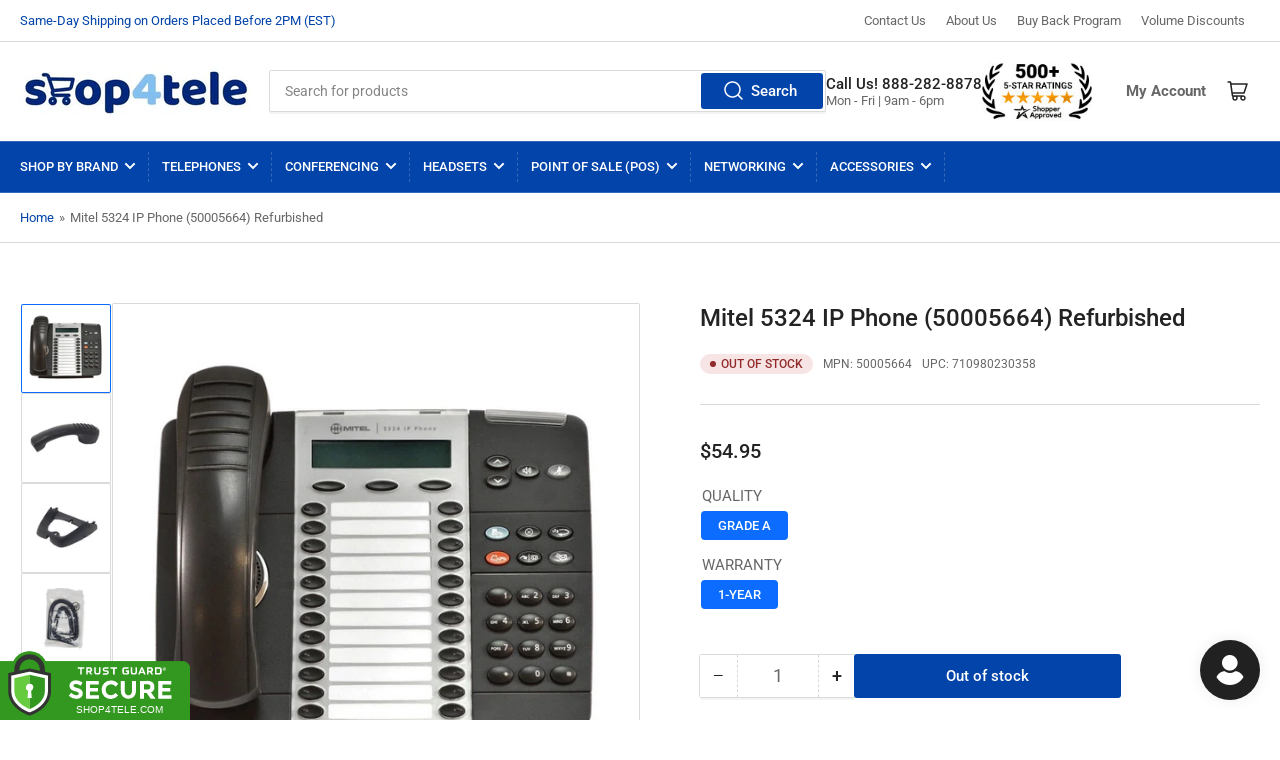

--- FILE ---
content_type: text/html; charset=utf-8
request_url: https://shop4tele.com/products/mitel-5324-ip-phone-50005664
body_size: 43949
content:
<!doctype html>
<html class="no-js" lang="en">
<head>
	<meta charset="utf-8">

	<title>
		Mitel 5324 IP Phone (50005664) - Shop4Tele
</title>

	
		<meta name="description" content="The dual mode Mitel 5324 IP Phone is a handsfree IP speakerphone with multi-line backlit display and programmable feature keys.">
	

	


<meta property="og:site_name" content="Shop4Tele">
<meta property="og:url" content="https://shop4tele.com/products/mitel-5324-ip-phone-50005664">
<meta property="og:title" content="Mitel 5324 IP Phone (50005664) - Shop4Tele">
<meta property="og:type" content="product">
<meta property="og:description" content="The dual mode Mitel 5324 IP Phone is a handsfree IP speakerphone with multi-line backlit display and programmable feature keys."><meta property="og:image" content="http://shop4tele.com/cdn/shop/products/mitel-5324-ip-phone-50005664-1.jpg?v=1598723444">
	<meta property="og:image:secure_url" content="https://shop4tele.com/cdn/shop/products/mitel-5324-ip-phone-50005664-1.jpg?v=1598723444">
	<meta property="og:image:width" content="790">
	<meta property="og:image:height" content="790"><meta property="og:price:amount" content="54.95">
	<meta property="og:price:currency" content="USD"><meta name="twitter:card" content="summary_large_image">
<meta name="twitter:title" content="Mitel 5324 IP Phone (50005664) - Shop4Tele">
<meta name="twitter:description" content="The dual mode Mitel 5324 IP Phone is a handsfree IP speakerphone with multi-line backlit display and programmable feature keys.">


	<meta name="viewport" content="width=device-width, initial-scale=1">
	<link rel="canonical" href="https://shop4tele.com/products/mitel-5324-ip-phone-50005664">

	<link rel="preconnect" href="//cdn.shopify.com" crossorigin>

	
		<link rel="preconnect" href="//fonts.shopifycdn.com" crossorigin>
	

	
	
		<link rel="preload" as="font" href="//shop4tele.com/cdn/fonts/roboto/roboto_n4.2019d890f07b1852f56ce63ba45b2db45d852cba.woff2" type="font/woff2" crossorigin>
	
	
		<link rel="preload" as="font" href="//shop4tele.com/cdn/fonts/roboto/roboto_n5.250d51708d76acbac296b0e21ede8f81de4e37aa.woff2" type="font/woff2" crossorigin>
	
	

	



<style data-shopify>
	@font-face {
  font-family: Roboto;
  font-weight: 400;
  font-style: normal;
  font-display: swap;
  src: url("//shop4tele.com/cdn/fonts/roboto/roboto_n4.2019d890f07b1852f56ce63ba45b2db45d852cba.woff2") format("woff2"),
       url("//shop4tele.com/cdn/fonts/roboto/roboto_n4.238690e0007583582327135619c5f7971652fa9d.woff") format("woff");
}

	@font-face {
  font-family: Roboto;
  font-weight: 700;
  font-style: normal;
  font-display: swap;
  src: url("//shop4tele.com/cdn/fonts/roboto/roboto_n7.f38007a10afbbde8976c4056bfe890710d51dec2.woff2") format("woff2"),
       url("//shop4tele.com/cdn/fonts/roboto/roboto_n7.94bfdd3e80c7be00e128703d245c207769d763f9.woff") format("woff");
}

	@font-face {
  font-family: Roboto;
  font-weight: 400;
  font-style: italic;
  font-display: swap;
  src: url("//shop4tele.com/cdn/fonts/roboto/roboto_i4.57ce898ccda22ee84f49e6b57ae302250655e2d4.woff2") format("woff2"),
       url("//shop4tele.com/cdn/fonts/roboto/roboto_i4.b21f3bd061cbcb83b824ae8c7671a82587b264bf.woff") format("woff");
}

	@font-face {
  font-family: Roboto;
  font-weight: 700;
  font-style: italic;
  font-display: swap;
  src: url("//shop4tele.com/cdn/fonts/roboto/roboto_i7.7ccaf9410746f2c53340607c42c43f90a9005937.woff2") format("woff2"),
       url("//shop4tele.com/cdn/fonts/roboto/roboto_i7.49ec21cdd7148292bffea74c62c0df6e93551516.woff") format("woff");
}

	@font-face {
  font-family: Roboto;
  font-weight: 500;
  font-style: normal;
  font-display: swap;
  src: url("//shop4tele.com/cdn/fonts/roboto/roboto_n5.250d51708d76acbac296b0e21ede8f81de4e37aa.woff2") format("woff2"),
       url("//shop4tele.com/cdn/fonts/roboto/roboto_n5.535e8c56f4cbbdea416167af50ab0ff1360a3949.woff") format("woff");
}

	@font-face {
  font-family: Roboto;
  font-weight: 700;
  font-style: normal;
  font-display: swap;
  src: url("//shop4tele.com/cdn/fonts/roboto/roboto_n7.f38007a10afbbde8976c4056bfe890710d51dec2.woff2") format("woff2"),
       url("//shop4tele.com/cdn/fonts/roboto/roboto_n7.94bfdd3e80c7be00e128703d245c207769d763f9.woff") format("woff");
}

	@font-face {
  font-family: Roboto;
  font-weight: 500;
  font-style: italic;
  font-display: swap;
  src: url("//shop4tele.com/cdn/fonts/roboto/roboto_i5.0ae24363bf5844e2ee3295d84078d36c9bd0faf4.woff2") format("woff2"),
       url("//shop4tele.com/cdn/fonts/roboto/roboto_i5.a9cdb6a43048799fe739d389c60b64059e33cf12.woff") format("woff");
}

	@font-face {
  font-family: Roboto;
  font-weight: 700;
  font-style: italic;
  font-display: swap;
  src: url("//shop4tele.com/cdn/fonts/roboto/roboto_i7.7ccaf9410746f2c53340607c42c43f90a9005937.woff2") format("woff2"),
       url("//shop4tele.com/cdn/fonts/roboto/roboto_i7.49ec21cdd7148292bffea74c62c0df6e93551516.woff") format("woff");
}

@font-face {
  font-family: Roboto;
  font-weight: 500;
  font-style: normal;
  font-display: swap;
  src: url("//shop4tele.com/cdn/fonts/roboto/roboto_n5.250d51708d76acbac296b0e21ede8f81de4e37aa.woff2") format("woff2"),
       url("//shop4tele.com/cdn/fonts/roboto/roboto_n5.535e8c56f4cbbdea416167af50ab0ff1360a3949.woff") format("woff");
}

:root {
		--page-width: 146rem;
		--spacing-base-1: 2rem;

		--grid-desktop-horizontal-spacing: 20px;
		--grid-desktop-vertical-spacing: 20px;
		--grid-mobile-horizontal-spacing: 15px;
		--grid-mobile-vertical-spacing: 15px;

		--border-radius-base: 2px;
		--buttons-radius: 2px;
		--inputs-radius: 2px;
		--inputs-border-width: 1px;
		--inputs-border-opacity: .2;

		--color-base-white: #fff;
		--color-product-review-star: #ffc700;
		--color-base-text: 103, 103, 103;
		--color-base-text-alt: 35, 35, 35;
		--color-base-border: 218, 218, 218;
		--color-base-background-1: 255, 255, 255;
		--color-base-background-2: 248, 248, 248;
		--color-base-accent-1: 2, 68, 169;
		--color-base-accent-1-text: 255, 255, 255;
		--color-base-accent-2: 11, 108, 255;
		--color-base-accent-2-text: 255, 255, 255;
		--color-base-accent-3: 35, 35, 35;
		--color-base-accent-3-text: 255, 255, 255;

		
		
		
		

		--color-sale: rgba(202, 65, 65, 1.0);
		--color-sale-background: #f1cdcd;
		--color-error: rgba(146, 44, 44, 1.0);
		--color-error-background: #f7e5e5;
		--color-success: rgba(51, 114, 57, 1.0);
		--color-success-background: #ddf0df;
		--color-warning: rgba(189, 107, 27, 1.0);
		--color-warning-background: #f8e1cb;

		--font-body-family: Roboto, sans-serif;
		--font-body-style: normal;
		--font-body-weight: 400;
		--font-bolder-weight: 500;

		--font-heading-family: Roboto, sans-serif;
		--font-heading-style: normal;
		--font-heading-weight: 500;

		--font-body-scale: 1.0;
		--font-heading-scale: 1.0;

		--font-buttons-family: Roboto,sans-serif;
	}
</style>


	<link href="//shop4tele.com/cdn/shop/t/22/assets/base.css?v=55393875174074005321737577500" rel="stylesheet" type="text/css" media="all" />

	<script src="//shop4tele.com/cdn/shop/t/22/assets/scripts.js?v=3445530604661513451737577500" defer="defer"></script>

	
		<link rel="icon" type="image/png" href="//shop4tele.com/cdn/shop/files/shop4tele-favicon.gif?crop=center&height=32&v=1613792347&width=32">
	

	<script>window.performance && window.performance.mark && window.performance.mark('shopify.content_for_header.start');</script><meta name="google-site-verification" content="OeV3xDSyPxJbb116Ejbi7PxQGlNOAS9mTw5ANSobBwk">
<meta id="shopify-digital-wallet" name="shopify-digital-wallet" content="/25027182677/digital_wallets/dialog">
<meta name="shopify-checkout-api-token" content="3ca072bfcaf677091ed61f0aa7a70ed7">
<meta id="in-context-paypal-metadata" data-shop-id="25027182677" data-venmo-supported="false" data-environment="production" data-locale="en_US" data-paypal-v4="true" data-currency="USD">
<link rel="alternate" type="application/json+oembed" href="https://shop4tele.com/products/mitel-5324-ip-phone-50005664.oembed">
<script async="async" src="/checkouts/internal/preloads.js?locale=en-US"></script>
<link rel="preconnect" href="https://shop.app" crossorigin="anonymous">
<script async="async" src="https://shop.app/checkouts/internal/preloads.js?locale=en-US&shop_id=25027182677" crossorigin="anonymous"></script>
<script id="apple-pay-shop-capabilities" type="application/json">{"shopId":25027182677,"countryCode":"US","currencyCode":"USD","merchantCapabilities":["supports3DS"],"merchantId":"gid:\/\/shopify\/Shop\/25027182677","merchantName":"Shop4Tele","requiredBillingContactFields":["postalAddress","email","phone"],"requiredShippingContactFields":["postalAddress","email","phone"],"shippingType":"shipping","supportedNetworks":["visa","masterCard","amex","discover","elo","jcb"],"total":{"type":"pending","label":"Shop4Tele","amount":"1.00"},"shopifyPaymentsEnabled":true,"supportsSubscriptions":true}</script>
<script id="shopify-features" type="application/json">{"accessToken":"3ca072bfcaf677091ed61f0aa7a70ed7","betas":["rich-media-storefront-analytics"],"domain":"shop4tele.com","predictiveSearch":true,"shopId":25027182677,"locale":"en"}</script>
<script>var Shopify = Shopify || {};
Shopify.shop = "shop4tele.myshopify.com";
Shopify.locale = "en";
Shopify.currency = {"active":"USD","rate":"1.0"};
Shopify.country = "US";
Shopify.theme = {"name":"Athens Theme","id":167350599988,"schema_name":"Athens","schema_version":"1.7.0","theme_store_id":1608,"role":"main"};
Shopify.theme.handle = "null";
Shopify.theme.style = {"id":null,"handle":null};
Shopify.cdnHost = "shop4tele.com/cdn";
Shopify.routes = Shopify.routes || {};
Shopify.routes.root = "/";</script>
<script type="module">!function(o){(o.Shopify=o.Shopify||{}).modules=!0}(window);</script>
<script>!function(o){function n(){var o=[];function n(){o.push(Array.prototype.slice.apply(arguments))}return n.q=o,n}var t=o.Shopify=o.Shopify||{};t.loadFeatures=n(),t.autoloadFeatures=n()}(window);</script>
<script>
  window.ShopifyPay = window.ShopifyPay || {};
  window.ShopifyPay.apiHost = "shop.app\/pay";
  window.ShopifyPay.redirectState = null;
</script>
<script id="shop-js-analytics" type="application/json">{"pageType":"product"}</script>
<script defer="defer" async type="module" src="//shop4tele.com/cdn/shopifycloud/shop-js/modules/v2/client.init-shop-cart-sync_BT-GjEfc.en.esm.js"></script>
<script defer="defer" async type="module" src="//shop4tele.com/cdn/shopifycloud/shop-js/modules/v2/chunk.common_D58fp_Oc.esm.js"></script>
<script defer="defer" async type="module" src="//shop4tele.com/cdn/shopifycloud/shop-js/modules/v2/chunk.modal_xMitdFEc.esm.js"></script>
<script type="module">
  await import("//shop4tele.com/cdn/shopifycloud/shop-js/modules/v2/client.init-shop-cart-sync_BT-GjEfc.en.esm.js");
await import("//shop4tele.com/cdn/shopifycloud/shop-js/modules/v2/chunk.common_D58fp_Oc.esm.js");
await import("//shop4tele.com/cdn/shopifycloud/shop-js/modules/v2/chunk.modal_xMitdFEc.esm.js");

  window.Shopify.SignInWithShop?.initShopCartSync?.({"fedCMEnabled":true,"windoidEnabled":true});

</script>
<script defer="defer" async type="module" src="//shop4tele.com/cdn/shopifycloud/shop-js/modules/v2/client.payment-terms_Ci9AEqFq.en.esm.js"></script>
<script defer="defer" async type="module" src="//shop4tele.com/cdn/shopifycloud/shop-js/modules/v2/chunk.common_D58fp_Oc.esm.js"></script>
<script defer="defer" async type="module" src="//shop4tele.com/cdn/shopifycloud/shop-js/modules/v2/chunk.modal_xMitdFEc.esm.js"></script>
<script type="module">
  await import("//shop4tele.com/cdn/shopifycloud/shop-js/modules/v2/client.payment-terms_Ci9AEqFq.en.esm.js");
await import("//shop4tele.com/cdn/shopifycloud/shop-js/modules/v2/chunk.common_D58fp_Oc.esm.js");
await import("//shop4tele.com/cdn/shopifycloud/shop-js/modules/v2/chunk.modal_xMitdFEc.esm.js");

  
</script>
<script>
  window.Shopify = window.Shopify || {};
  if (!window.Shopify.featureAssets) window.Shopify.featureAssets = {};
  window.Shopify.featureAssets['shop-js'] = {"shop-cart-sync":["modules/v2/client.shop-cart-sync_DZOKe7Ll.en.esm.js","modules/v2/chunk.common_D58fp_Oc.esm.js","modules/v2/chunk.modal_xMitdFEc.esm.js"],"init-fed-cm":["modules/v2/client.init-fed-cm_B6oLuCjv.en.esm.js","modules/v2/chunk.common_D58fp_Oc.esm.js","modules/v2/chunk.modal_xMitdFEc.esm.js"],"shop-cash-offers":["modules/v2/client.shop-cash-offers_D2sdYoxE.en.esm.js","modules/v2/chunk.common_D58fp_Oc.esm.js","modules/v2/chunk.modal_xMitdFEc.esm.js"],"shop-login-button":["modules/v2/client.shop-login-button_QeVjl5Y3.en.esm.js","modules/v2/chunk.common_D58fp_Oc.esm.js","modules/v2/chunk.modal_xMitdFEc.esm.js"],"pay-button":["modules/v2/client.pay-button_DXTOsIq6.en.esm.js","modules/v2/chunk.common_D58fp_Oc.esm.js","modules/v2/chunk.modal_xMitdFEc.esm.js"],"shop-button":["modules/v2/client.shop-button_DQZHx9pm.en.esm.js","modules/v2/chunk.common_D58fp_Oc.esm.js","modules/v2/chunk.modal_xMitdFEc.esm.js"],"avatar":["modules/v2/client.avatar_BTnouDA3.en.esm.js"],"init-windoid":["modules/v2/client.init-windoid_CR1B-cfM.en.esm.js","modules/v2/chunk.common_D58fp_Oc.esm.js","modules/v2/chunk.modal_xMitdFEc.esm.js"],"init-shop-for-new-customer-accounts":["modules/v2/client.init-shop-for-new-customer-accounts_C_vY_xzh.en.esm.js","modules/v2/client.shop-login-button_QeVjl5Y3.en.esm.js","modules/v2/chunk.common_D58fp_Oc.esm.js","modules/v2/chunk.modal_xMitdFEc.esm.js"],"init-shop-email-lookup-coordinator":["modules/v2/client.init-shop-email-lookup-coordinator_BI7n9ZSv.en.esm.js","modules/v2/chunk.common_D58fp_Oc.esm.js","modules/v2/chunk.modal_xMitdFEc.esm.js"],"init-shop-cart-sync":["modules/v2/client.init-shop-cart-sync_BT-GjEfc.en.esm.js","modules/v2/chunk.common_D58fp_Oc.esm.js","modules/v2/chunk.modal_xMitdFEc.esm.js"],"shop-toast-manager":["modules/v2/client.shop-toast-manager_DiYdP3xc.en.esm.js","modules/v2/chunk.common_D58fp_Oc.esm.js","modules/v2/chunk.modal_xMitdFEc.esm.js"],"init-customer-accounts":["modules/v2/client.init-customer-accounts_D9ZNqS-Q.en.esm.js","modules/v2/client.shop-login-button_QeVjl5Y3.en.esm.js","modules/v2/chunk.common_D58fp_Oc.esm.js","modules/v2/chunk.modal_xMitdFEc.esm.js"],"init-customer-accounts-sign-up":["modules/v2/client.init-customer-accounts-sign-up_iGw4briv.en.esm.js","modules/v2/client.shop-login-button_QeVjl5Y3.en.esm.js","modules/v2/chunk.common_D58fp_Oc.esm.js","modules/v2/chunk.modal_xMitdFEc.esm.js"],"shop-follow-button":["modules/v2/client.shop-follow-button_CqMgW2wH.en.esm.js","modules/v2/chunk.common_D58fp_Oc.esm.js","modules/v2/chunk.modal_xMitdFEc.esm.js"],"checkout-modal":["modules/v2/client.checkout-modal_xHeaAweL.en.esm.js","modules/v2/chunk.common_D58fp_Oc.esm.js","modules/v2/chunk.modal_xMitdFEc.esm.js"],"shop-login":["modules/v2/client.shop-login_D91U-Q7h.en.esm.js","modules/v2/chunk.common_D58fp_Oc.esm.js","modules/v2/chunk.modal_xMitdFEc.esm.js"],"lead-capture":["modules/v2/client.lead-capture_BJmE1dJe.en.esm.js","modules/v2/chunk.common_D58fp_Oc.esm.js","modules/v2/chunk.modal_xMitdFEc.esm.js"],"payment-terms":["modules/v2/client.payment-terms_Ci9AEqFq.en.esm.js","modules/v2/chunk.common_D58fp_Oc.esm.js","modules/v2/chunk.modal_xMitdFEc.esm.js"]};
</script>
<script>(function() {
  var isLoaded = false;
  function asyncLoad() {
    if (isLoaded) return;
    isLoaded = true;
    var urls = ["https:\/\/accessories.w3apps.co\/js\/accessories.js?shop=shop4tele.myshopify.com","\/\/www.powr.io\/powr.js?powr-token=shop4tele.myshopify.com\u0026external-type=shopify\u0026shop=shop4tele.myshopify.com"];
    for (var i = 0; i < urls.length; i++) {
      var s = document.createElement('script');
      s.type = 'text/javascript';
      s.async = true;
      s.src = urls[i];
      var x = document.getElementsByTagName('script')[0];
      x.parentNode.insertBefore(s, x);
    }
  };
  if(window.attachEvent) {
    window.attachEvent('onload', asyncLoad);
  } else {
    window.addEventListener('load', asyncLoad, false);
  }
})();</script>
<script id="__st">var __st={"a":25027182677,"offset":-18000,"reqid":"914d0171-c490-4154-9bff-b470d25cf553-1769432327","pageurl":"shop4tele.com\/products\/mitel-5324-ip-phone-50005664","u":"b2722a16c147","p":"product","rtyp":"product","rid":4435514884181};</script>
<script>window.ShopifyPaypalV4VisibilityTracking = true;</script>
<script id="captcha-bootstrap">!function(){'use strict';const t='contact',e='account',n='new_comment',o=[[t,t],['blogs',n],['comments',n],[t,'customer']],c=[[e,'customer_login'],[e,'guest_login'],[e,'recover_customer_password'],[e,'create_customer']],r=t=>t.map((([t,e])=>`form[action*='/${t}']:not([data-nocaptcha='true']) input[name='form_type'][value='${e}']`)).join(','),a=t=>()=>t?[...document.querySelectorAll(t)].map((t=>t.form)):[];function s(){const t=[...o],e=r(t);return a(e)}const i='password',u='form_key',d=['recaptcha-v3-token','g-recaptcha-response','h-captcha-response',i],f=()=>{try{return window.sessionStorage}catch{return}},m='__shopify_v',_=t=>t.elements[u];function p(t,e,n=!1){try{const o=window.sessionStorage,c=JSON.parse(o.getItem(e)),{data:r}=function(t){const{data:e,action:n}=t;return t[m]||n?{data:e,action:n}:{data:t,action:n}}(c);for(const[e,n]of Object.entries(r))t.elements[e]&&(t.elements[e].value=n);n&&o.removeItem(e)}catch(o){console.error('form repopulation failed',{error:o})}}const l='form_type',E='cptcha';function T(t){t.dataset[E]=!0}const w=window,h=w.document,L='Shopify',v='ce_forms',y='captcha';let A=!1;((t,e)=>{const n=(g='f06e6c50-85a8-45c8-87d0-21a2b65856fe',I='https://cdn.shopify.com/shopifycloud/storefront-forms-hcaptcha/ce_storefront_forms_captcha_hcaptcha.v1.5.2.iife.js',D={infoText:'Protected by hCaptcha',privacyText:'Privacy',termsText:'Terms'},(t,e,n)=>{const o=w[L][v],c=o.bindForm;if(c)return c(t,g,e,D).then(n);var r;o.q.push([[t,g,e,D],n]),r=I,A||(h.body.append(Object.assign(h.createElement('script'),{id:'captcha-provider',async:!0,src:r})),A=!0)});var g,I,D;w[L]=w[L]||{},w[L][v]=w[L][v]||{},w[L][v].q=[],w[L][y]=w[L][y]||{},w[L][y].protect=function(t,e){n(t,void 0,e),T(t)},Object.freeze(w[L][y]),function(t,e,n,w,h,L){const[v,y,A,g]=function(t,e,n){const i=e?o:[],u=t?c:[],d=[...i,...u],f=r(d),m=r(i),_=r(d.filter((([t,e])=>n.includes(e))));return[a(f),a(m),a(_),s()]}(w,h,L),I=t=>{const e=t.target;return e instanceof HTMLFormElement?e:e&&e.form},D=t=>v().includes(t);t.addEventListener('submit',(t=>{const e=I(t);if(!e)return;const n=D(e)&&!e.dataset.hcaptchaBound&&!e.dataset.recaptchaBound,o=_(e),c=g().includes(e)&&(!o||!o.value);(n||c)&&t.preventDefault(),c&&!n&&(function(t){try{if(!f())return;!function(t){const e=f();if(!e)return;const n=_(t);if(!n)return;const o=n.value;o&&e.removeItem(o)}(t);const e=Array.from(Array(32),(()=>Math.random().toString(36)[2])).join('');!function(t,e){_(t)||t.append(Object.assign(document.createElement('input'),{type:'hidden',name:u})),t.elements[u].value=e}(t,e),function(t,e){const n=f();if(!n)return;const o=[...t.querySelectorAll(`input[type='${i}']`)].map((({name:t})=>t)),c=[...d,...o],r={};for(const[a,s]of new FormData(t).entries())c.includes(a)||(r[a]=s);n.setItem(e,JSON.stringify({[m]:1,action:t.action,data:r}))}(t,e)}catch(e){console.error('failed to persist form',e)}}(e),e.submit())}));const S=(t,e)=>{t&&!t.dataset[E]&&(n(t,e.some((e=>e===t))),T(t))};for(const o of['focusin','change'])t.addEventListener(o,(t=>{const e=I(t);D(e)&&S(e,y())}));const B=e.get('form_key'),M=e.get(l),P=B&&M;t.addEventListener('DOMContentLoaded',(()=>{const t=y();if(P)for(const e of t)e.elements[l].value===M&&p(e,B);[...new Set([...A(),...v().filter((t=>'true'===t.dataset.shopifyCaptcha))])].forEach((e=>S(e,t)))}))}(h,new URLSearchParams(w.location.search),n,t,e,['guest_login'])})(!0,!0)}();</script>
<script integrity="sha256-4kQ18oKyAcykRKYeNunJcIwy7WH5gtpwJnB7kiuLZ1E=" data-source-attribution="shopify.loadfeatures" defer="defer" src="//shop4tele.com/cdn/shopifycloud/storefront/assets/storefront/load_feature-a0a9edcb.js" crossorigin="anonymous"></script>
<script crossorigin="anonymous" defer="defer" src="//shop4tele.com/cdn/shopifycloud/storefront/assets/shopify_pay/storefront-65b4c6d7.js?v=20250812"></script>
<script data-source-attribution="shopify.dynamic_checkout.dynamic.init">var Shopify=Shopify||{};Shopify.PaymentButton=Shopify.PaymentButton||{isStorefrontPortableWallets:!0,init:function(){window.Shopify.PaymentButton.init=function(){};var t=document.createElement("script");t.src="https://shop4tele.com/cdn/shopifycloud/portable-wallets/latest/portable-wallets.en.js",t.type="module",document.head.appendChild(t)}};
</script>
<script data-source-attribution="shopify.dynamic_checkout.buyer_consent">
  function portableWalletsHideBuyerConsent(e){var t=document.getElementById("shopify-buyer-consent"),n=document.getElementById("shopify-subscription-policy-button");t&&n&&(t.classList.add("hidden"),t.setAttribute("aria-hidden","true"),n.removeEventListener("click",e))}function portableWalletsShowBuyerConsent(e){var t=document.getElementById("shopify-buyer-consent"),n=document.getElementById("shopify-subscription-policy-button");t&&n&&(t.classList.remove("hidden"),t.removeAttribute("aria-hidden"),n.addEventListener("click",e))}window.Shopify?.PaymentButton&&(window.Shopify.PaymentButton.hideBuyerConsent=portableWalletsHideBuyerConsent,window.Shopify.PaymentButton.showBuyerConsent=portableWalletsShowBuyerConsent);
</script>
<script data-source-attribution="shopify.dynamic_checkout.cart.bootstrap">document.addEventListener("DOMContentLoaded",(function(){function t(){return document.querySelector("shopify-accelerated-checkout-cart, shopify-accelerated-checkout")}if(t())Shopify.PaymentButton.init();else{new MutationObserver((function(e,n){t()&&(Shopify.PaymentButton.init(),n.disconnect())})).observe(document.body,{childList:!0,subtree:!0})}}));
</script>
<link id="shopify-accelerated-checkout-styles" rel="stylesheet" media="screen" href="https://shop4tele.com/cdn/shopifycloud/portable-wallets/latest/accelerated-checkout-backwards-compat.css" crossorigin="anonymous">
<style id="shopify-accelerated-checkout-cart">
        #shopify-buyer-consent {
  margin-top: 1em;
  display: inline-block;
  width: 100%;
}

#shopify-buyer-consent.hidden {
  display: none;
}

#shopify-subscription-policy-button {
  background: none;
  border: none;
  padding: 0;
  text-decoration: underline;
  font-size: inherit;
  cursor: pointer;
}

#shopify-subscription-policy-button::before {
  box-shadow: none;
}

      </style>

<script>window.performance && window.performance.mark && window.performance.mark('shopify.content_for_header.end');</script>

	<script>
		document.documentElement.className = document.documentElement.className.replace('no-js', 'js');
		if (Shopify.designMode) {
			document.documentElement.classList.add('shopify-design-mode');
		}
	</script>
    <!-- BEGIN MerchantWidget Code -->
    <script id='merchantWidgetScript'
            src="https://www.gstatic.com/shopping/merchant/merchantwidget.js"
            defer>
    </script>
     <script type="text/javascript">
      merchantWidgetScript.addEventListener('load', function () {
        merchantwidget.start({
         position: 'RIGHT_BOTTOM',
         sideMargin: 10,
         bottomMargin: 10,
         mobileSideMargin: 15,
         mobileBottomMargin: 10
       });
      });
     </script>
    <!-- END MerchantWidget Code -->

<link href="https://monorail-edge.shopifysvc.com" rel="dns-prefetch">
<script>(function(){if ("sendBeacon" in navigator && "performance" in window) {try {var session_token_from_headers = performance.getEntriesByType('navigation')[0].serverTiming.find(x => x.name == '_s').description;} catch {var session_token_from_headers = undefined;}var session_cookie_matches = document.cookie.match(/_shopify_s=([^;]*)/);var session_token_from_cookie = session_cookie_matches && session_cookie_matches.length === 2 ? session_cookie_matches[1] : "";var session_token = session_token_from_headers || session_token_from_cookie || "";function handle_abandonment_event(e) {var entries = performance.getEntries().filter(function(entry) {return /monorail-edge.shopifysvc.com/.test(entry.name);});if (!window.abandonment_tracked && entries.length === 0) {window.abandonment_tracked = true;var currentMs = Date.now();var navigation_start = performance.timing.navigationStart;var payload = {shop_id: 25027182677,url: window.location.href,navigation_start,duration: currentMs - navigation_start,session_token,page_type: "product"};window.navigator.sendBeacon("https://monorail-edge.shopifysvc.com/v1/produce", JSON.stringify({schema_id: "online_store_buyer_site_abandonment/1.1",payload: payload,metadata: {event_created_at_ms: currentMs,event_sent_at_ms: currentMs}}));}}window.addEventListener('pagehide', handle_abandonment_event);}}());</script>
<script id="web-pixels-manager-setup">(function e(e,d,r,n,o){if(void 0===o&&(o={}),!Boolean(null===(a=null===(i=window.Shopify)||void 0===i?void 0:i.analytics)||void 0===a?void 0:a.replayQueue)){var i,a;window.Shopify=window.Shopify||{};var t=window.Shopify;t.analytics=t.analytics||{};var s=t.analytics;s.replayQueue=[],s.publish=function(e,d,r){return s.replayQueue.push([e,d,r]),!0};try{self.performance.mark("wpm:start")}catch(e){}var l=function(){var e={modern:/Edge?\/(1{2}[4-9]|1[2-9]\d|[2-9]\d{2}|\d{4,})\.\d+(\.\d+|)|Firefox\/(1{2}[4-9]|1[2-9]\d|[2-9]\d{2}|\d{4,})\.\d+(\.\d+|)|Chrom(ium|e)\/(9{2}|\d{3,})\.\d+(\.\d+|)|(Maci|X1{2}).+ Version\/(15\.\d+|(1[6-9]|[2-9]\d|\d{3,})\.\d+)([,.]\d+|)( \(\w+\)|)( Mobile\/\w+|) Safari\/|Chrome.+OPR\/(9{2}|\d{3,})\.\d+\.\d+|(CPU[ +]OS|iPhone[ +]OS|CPU[ +]iPhone|CPU IPhone OS|CPU iPad OS)[ +]+(15[._]\d+|(1[6-9]|[2-9]\d|\d{3,})[._]\d+)([._]\d+|)|Android:?[ /-](13[3-9]|1[4-9]\d|[2-9]\d{2}|\d{4,})(\.\d+|)(\.\d+|)|Android.+Firefox\/(13[5-9]|1[4-9]\d|[2-9]\d{2}|\d{4,})\.\d+(\.\d+|)|Android.+Chrom(ium|e)\/(13[3-9]|1[4-9]\d|[2-9]\d{2}|\d{4,})\.\d+(\.\d+|)|SamsungBrowser\/([2-9]\d|\d{3,})\.\d+/,legacy:/Edge?\/(1[6-9]|[2-9]\d|\d{3,})\.\d+(\.\d+|)|Firefox\/(5[4-9]|[6-9]\d|\d{3,})\.\d+(\.\d+|)|Chrom(ium|e)\/(5[1-9]|[6-9]\d|\d{3,})\.\d+(\.\d+|)([\d.]+$|.*Safari\/(?![\d.]+ Edge\/[\d.]+$))|(Maci|X1{2}).+ Version\/(10\.\d+|(1[1-9]|[2-9]\d|\d{3,})\.\d+)([,.]\d+|)( \(\w+\)|)( Mobile\/\w+|) Safari\/|Chrome.+OPR\/(3[89]|[4-9]\d|\d{3,})\.\d+\.\d+|(CPU[ +]OS|iPhone[ +]OS|CPU[ +]iPhone|CPU IPhone OS|CPU iPad OS)[ +]+(10[._]\d+|(1[1-9]|[2-9]\d|\d{3,})[._]\d+)([._]\d+|)|Android:?[ /-](13[3-9]|1[4-9]\d|[2-9]\d{2}|\d{4,})(\.\d+|)(\.\d+|)|Mobile Safari.+OPR\/([89]\d|\d{3,})\.\d+\.\d+|Android.+Firefox\/(13[5-9]|1[4-9]\d|[2-9]\d{2}|\d{4,})\.\d+(\.\d+|)|Android.+Chrom(ium|e)\/(13[3-9]|1[4-9]\d|[2-9]\d{2}|\d{4,})\.\d+(\.\d+|)|Android.+(UC? ?Browser|UCWEB|U3)[ /]?(15\.([5-9]|\d{2,})|(1[6-9]|[2-9]\d|\d{3,})\.\d+)\.\d+|SamsungBrowser\/(5\.\d+|([6-9]|\d{2,})\.\d+)|Android.+MQ{2}Browser\/(14(\.(9|\d{2,})|)|(1[5-9]|[2-9]\d|\d{3,})(\.\d+|))(\.\d+|)|K[Aa][Ii]OS\/(3\.\d+|([4-9]|\d{2,})\.\d+)(\.\d+|)/},d=e.modern,r=e.legacy,n=navigator.userAgent;return n.match(d)?"modern":n.match(r)?"legacy":"unknown"}(),u="modern"===l?"modern":"legacy",c=(null!=n?n:{modern:"",legacy:""})[u],f=function(e){return[e.baseUrl,"/wpm","/b",e.hashVersion,"modern"===e.buildTarget?"m":"l",".js"].join("")}({baseUrl:d,hashVersion:r,buildTarget:u}),m=function(e){var d=e.version,r=e.bundleTarget,n=e.surface,o=e.pageUrl,i=e.monorailEndpoint;return{emit:function(e){var a=e.status,t=e.errorMsg,s=(new Date).getTime(),l=JSON.stringify({metadata:{event_sent_at_ms:s},events:[{schema_id:"web_pixels_manager_load/3.1",payload:{version:d,bundle_target:r,page_url:o,status:a,surface:n,error_msg:t},metadata:{event_created_at_ms:s}}]});if(!i)return console&&console.warn&&console.warn("[Web Pixels Manager] No Monorail endpoint provided, skipping logging."),!1;try{return self.navigator.sendBeacon.bind(self.navigator)(i,l)}catch(e){}var u=new XMLHttpRequest;try{return u.open("POST",i,!0),u.setRequestHeader("Content-Type","text/plain"),u.send(l),!0}catch(e){return console&&console.warn&&console.warn("[Web Pixels Manager] Got an unhandled error while logging to Monorail."),!1}}}}({version:r,bundleTarget:l,surface:e.surface,pageUrl:self.location.href,monorailEndpoint:e.monorailEndpoint});try{o.browserTarget=l,function(e){var d=e.src,r=e.async,n=void 0===r||r,o=e.onload,i=e.onerror,a=e.sri,t=e.scriptDataAttributes,s=void 0===t?{}:t,l=document.createElement("script"),u=document.querySelector("head"),c=document.querySelector("body");if(l.async=n,l.src=d,a&&(l.integrity=a,l.crossOrigin="anonymous"),s)for(var f in s)if(Object.prototype.hasOwnProperty.call(s,f))try{l.dataset[f]=s[f]}catch(e){}if(o&&l.addEventListener("load",o),i&&l.addEventListener("error",i),u)u.appendChild(l);else{if(!c)throw new Error("Did not find a head or body element to append the script");c.appendChild(l)}}({src:f,async:!0,onload:function(){if(!function(){var e,d;return Boolean(null===(d=null===(e=window.Shopify)||void 0===e?void 0:e.analytics)||void 0===d?void 0:d.initialized)}()){var d=window.webPixelsManager.init(e)||void 0;if(d){var r=window.Shopify.analytics;r.replayQueue.forEach((function(e){var r=e[0],n=e[1],o=e[2];d.publishCustomEvent(r,n,o)})),r.replayQueue=[],r.publish=d.publishCustomEvent,r.visitor=d.visitor,r.initialized=!0}}},onerror:function(){return m.emit({status:"failed",errorMsg:"".concat(f," has failed to load")})},sri:function(e){var d=/^sha384-[A-Za-z0-9+/=]+$/;return"string"==typeof e&&d.test(e)}(c)?c:"",scriptDataAttributes:o}),m.emit({status:"loading"})}catch(e){m.emit({status:"failed",errorMsg:(null==e?void 0:e.message)||"Unknown error"})}}})({shopId: 25027182677,storefrontBaseUrl: "https://shop4tele.com",extensionsBaseUrl: "https://extensions.shopifycdn.com/cdn/shopifycloud/web-pixels-manager",monorailEndpoint: "https://monorail-edge.shopifysvc.com/unstable/produce_batch",surface: "storefront-renderer",enabledBetaFlags: ["2dca8a86"],webPixelsConfigList: [{"id":"644284724","configuration":"{\"config\":\"{\\\"pixel_id\\\":\\\"G-6M52R5QB22\\\",\\\"target_country\\\":\\\"US\\\",\\\"gtag_events\\\":[{\\\"type\\\":\\\"begin_checkout\\\",\\\"action_label\\\":\\\"G-6M52R5QB22\\\"},{\\\"type\\\":\\\"search\\\",\\\"action_label\\\":\\\"G-6M52R5QB22\\\"},{\\\"type\\\":\\\"view_item\\\",\\\"action_label\\\":[\\\"G-6M52R5QB22\\\",\\\"MC-5GH51D1SE6\\\"]},{\\\"type\\\":\\\"purchase\\\",\\\"action_label\\\":[\\\"G-6M52R5QB22\\\",\\\"MC-5GH51D1SE6\\\"]},{\\\"type\\\":\\\"page_view\\\",\\\"action_label\\\":[\\\"G-6M52R5QB22\\\",\\\"MC-5GH51D1SE6\\\"]},{\\\"type\\\":\\\"add_payment_info\\\",\\\"action_label\\\":\\\"G-6M52R5QB22\\\"},{\\\"type\\\":\\\"add_to_cart\\\",\\\"action_label\\\":\\\"G-6M52R5QB22\\\"}],\\\"enable_monitoring_mode\\\":false}\"}","eventPayloadVersion":"v1","runtimeContext":"OPEN","scriptVersion":"b2a88bafab3e21179ed38636efcd8a93","type":"APP","apiClientId":1780363,"privacyPurposes":[],"dataSharingAdjustments":{"protectedCustomerApprovalScopes":["read_customer_address","read_customer_email","read_customer_name","read_customer_personal_data","read_customer_phone"]}},{"id":"183796020","configuration":"{\"tagID\":\"2612645151315\"}","eventPayloadVersion":"v1","runtimeContext":"STRICT","scriptVersion":"18031546ee651571ed29edbe71a3550b","type":"APP","apiClientId":3009811,"privacyPurposes":["ANALYTICS","MARKETING","SALE_OF_DATA"],"dataSharingAdjustments":{"protectedCustomerApprovalScopes":["read_customer_address","read_customer_email","read_customer_name","read_customer_personal_data","read_customer_phone"]}},{"id":"102105396","eventPayloadVersion":"1","runtimeContext":"LAX","scriptVersion":"1","type":"CUSTOM","privacyPurposes":["ANALYTICS","MARKETING","SALE_OF_DATA"],"name":"LP - GAds Conversion Tracking"},{"id":"shopify-app-pixel","configuration":"{}","eventPayloadVersion":"v1","runtimeContext":"STRICT","scriptVersion":"0450","apiClientId":"shopify-pixel","type":"APP","privacyPurposes":["ANALYTICS","MARKETING"]},{"id":"shopify-custom-pixel","eventPayloadVersion":"v1","runtimeContext":"LAX","scriptVersion":"0450","apiClientId":"shopify-pixel","type":"CUSTOM","privacyPurposes":["ANALYTICS","MARKETING"]}],isMerchantRequest: false,initData: {"shop":{"name":"Shop4Tele","paymentSettings":{"currencyCode":"USD"},"myshopifyDomain":"shop4tele.myshopify.com","countryCode":"US","storefrontUrl":"https:\/\/shop4tele.com"},"customer":null,"cart":null,"checkout":null,"productVariants":[{"price":{"amount":54.95,"currencyCode":"USD"},"product":{"title":"Mitel 5324 IP Phone (50005664) Refurbished","vendor":"Mitel","id":"4435514884181","untranslatedTitle":"Mitel 5324 IP Phone (50005664) Refurbished","url":"\/products\/mitel-5324-ip-phone-50005664","type":"5300 Series IP Phones"},"id":"31495343767637","image":{"src":"\/\/shop4tele.com\/cdn\/shop\/products\/mitel-5324-ip-phone-50005664-1.jpg?v=1598723444"},"sku":"MTL-5324-R","title":"GRADE A \/ 1-YEAR","untranslatedTitle":"GRADE A \/ 1-YEAR"}],"purchasingCompany":null},},"https://shop4tele.com/cdn","fcfee988w5aeb613cpc8e4bc33m6693e112",{"modern":"","legacy":""},{"shopId":"25027182677","storefrontBaseUrl":"https:\/\/shop4tele.com","extensionBaseUrl":"https:\/\/extensions.shopifycdn.com\/cdn\/shopifycloud\/web-pixels-manager","surface":"storefront-renderer","enabledBetaFlags":"[\"2dca8a86\"]","isMerchantRequest":"false","hashVersion":"fcfee988w5aeb613cpc8e4bc33m6693e112","publish":"custom","events":"[[\"page_viewed\",{}],[\"product_viewed\",{\"productVariant\":{\"price\":{\"amount\":54.95,\"currencyCode\":\"USD\"},\"product\":{\"title\":\"Mitel 5324 IP Phone (50005664) Refurbished\",\"vendor\":\"Mitel\",\"id\":\"4435514884181\",\"untranslatedTitle\":\"Mitel 5324 IP Phone (50005664) Refurbished\",\"url\":\"\/products\/mitel-5324-ip-phone-50005664\",\"type\":\"5300 Series IP Phones\"},\"id\":\"31495343767637\",\"image\":{\"src\":\"\/\/shop4tele.com\/cdn\/shop\/products\/mitel-5324-ip-phone-50005664-1.jpg?v=1598723444\"},\"sku\":\"MTL-5324-R\",\"title\":\"GRADE A \/ 1-YEAR\",\"untranslatedTitle\":\"GRADE A \/ 1-YEAR\"}}]]"});</script><script>
  window.ShopifyAnalytics = window.ShopifyAnalytics || {};
  window.ShopifyAnalytics.meta = window.ShopifyAnalytics.meta || {};
  window.ShopifyAnalytics.meta.currency = 'USD';
  var meta = {"product":{"id":4435514884181,"gid":"gid:\/\/shopify\/Product\/4435514884181","vendor":"Mitel","type":"5300 Series IP Phones","handle":"mitel-5324-ip-phone-50005664","variants":[{"id":31495343767637,"price":5495,"name":"Mitel 5324 IP Phone (50005664) Refurbished - GRADE A \/ 1-YEAR","public_title":"GRADE A \/ 1-YEAR","sku":"MTL-5324-R"}],"remote":false},"page":{"pageType":"product","resourceType":"product","resourceId":4435514884181,"requestId":"914d0171-c490-4154-9bff-b470d25cf553-1769432327"}};
  for (var attr in meta) {
    window.ShopifyAnalytics.meta[attr] = meta[attr];
  }
</script>
<script class="analytics">
  (function () {
    var customDocumentWrite = function(content) {
      var jquery = null;

      if (window.jQuery) {
        jquery = window.jQuery;
      } else if (window.Checkout && window.Checkout.$) {
        jquery = window.Checkout.$;
      }

      if (jquery) {
        jquery('body').append(content);
      }
    };

    var hasLoggedConversion = function(token) {
      if (token) {
        return document.cookie.indexOf('loggedConversion=' + token) !== -1;
      }
      return false;
    }

    var setCookieIfConversion = function(token) {
      if (token) {
        var twoMonthsFromNow = new Date(Date.now());
        twoMonthsFromNow.setMonth(twoMonthsFromNow.getMonth() + 2);

        document.cookie = 'loggedConversion=' + token + '; expires=' + twoMonthsFromNow;
      }
    }

    var trekkie = window.ShopifyAnalytics.lib = window.trekkie = window.trekkie || [];
    if (trekkie.integrations) {
      return;
    }
    trekkie.methods = [
      'identify',
      'page',
      'ready',
      'track',
      'trackForm',
      'trackLink'
    ];
    trekkie.factory = function(method) {
      return function() {
        var args = Array.prototype.slice.call(arguments);
        args.unshift(method);
        trekkie.push(args);
        return trekkie;
      };
    };
    for (var i = 0; i < trekkie.methods.length; i++) {
      var key = trekkie.methods[i];
      trekkie[key] = trekkie.factory(key);
    }
    trekkie.load = function(config) {
      trekkie.config = config || {};
      trekkie.config.initialDocumentCookie = document.cookie;
      var first = document.getElementsByTagName('script')[0];
      var script = document.createElement('script');
      script.type = 'text/javascript';
      script.onerror = function(e) {
        var scriptFallback = document.createElement('script');
        scriptFallback.type = 'text/javascript';
        scriptFallback.onerror = function(error) {
                var Monorail = {
      produce: function produce(monorailDomain, schemaId, payload) {
        var currentMs = new Date().getTime();
        var event = {
          schema_id: schemaId,
          payload: payload,
          metadata: {
            event_created_at_ms: currentMs,
            event_sent_at_ms: currentMs
          }
        };
        return Monorail.sendRequest("https://" + monorailDomain + "/v1/produce", JSON.stringify(event));
      },
      sendRequest: function sendRequest(endpointUrl, payload) {
        // Try the sendBeacon API
        if (window && window.navigator && typeof window.navigator.sendBeacon === 'function' && typeof window.Blob === 'function' && !Monorail.isIos12()) {
          var blobData = new window.Blob([payload], {
            type: 'text/plain'
          });

          if (window.navigator.sendBeacon(endpointUrl, blobData)) {
            return true;
          } // sendBeacon was not successful

        } // XHR beacon

        var xhr = new XMLHttpRequest();

        try {
          xhr.open('POST', endpointUrl);
          xhr.setRequestHeader('Content-Type', 'text/plain');
          xhr.send(payload);
        } catch (e) {
          console.log(e);
        }

        return false;
      },
      isIos12: function isIos12() {
        return window.navigator.userAgent.lastIndexOf('iPhone; CPU iPhone OS 12_') !== -1 || window.navigator.userAgent.lastIndexOf('iPad; CPU OS 12_') !== -1;
      }
    };
    Monorail.produce('monorail-edge.shopifysvc.com',
      'trekkie_storefront_load_errors/1.1',
      {shop_id: 25027182677,
      theme_id: 167350599988,
      app_name: "storefront",
      context_url: window.location.href,
      source_url: "//shop4tele.com/cdn/s/trekkie.storefront.8d95595f799fbf7e1d32231b9a28fd43b70c67d3.min.js"});

        };
        scriptFallback.async = true;
        scriptFallback.src = '//shop4tele.com/cdn/s/trekkie.storefront.8d95595f799fbf7e1d32231b9a28fd43b70c67d3.min.js';
        first.parentNode.insertBefore(scriptFallback, first);
      };
      script.async = true;
      script.src = '//shop4tele.com/cdn/s/trekkie.storefront.8d95595f799fbf7e1d32231b9a28fd43b70c67d3.min.js';
      first.parentNode.insertBefore(script, first);
    };
    trekkie.load(
      {"Trekkie":{"appName":"storefront","development":false,"defaultAttributes":{"shopId":25027182677,"isMerchantRequest":null,"themeId":167350599988,"themeCityHash":"4855143544531377241","contentLanguage":"en","currency":"USD","eventMetadataId":"a3d58548-803f-47f7-8080-e2d9f61f794e"},"isServerSideCookieWritingEnabled":true,"monorailRegion":"shop_domain","enabledBetaFlags":["65f19447"]},"Session Attribution":{},"S2S":{"facebookCapiEnabled":false,"source":"trekkie-storefront-renderer","apiClientId":580111}}
    );

    var loaded = false;
    trekkie.ready(function() {
      if (loaded) return;
      loaded = true;

      window.ShopifyAnalytics.lib = window.trekkie;

      var originalDocumentWrite = document.write;
      document.write = customDocumentWrite;
      try { window.ShopifyAnalytics.merchantGoogleAnalytics.call(this); } catch(error) {};
      document.write = originalDocumentWrite;

      window.ShopifyAnalytics.lib.page(null,{"pageType":"product","resourceType":"product","resourceId":4435514884181,"requestId":"914d0171-c490-4154-9bff-b470d25cf553-1769432327","shopifyEmitted":true});

      var match = window.location.pathname.match(/checkouts\/(.+)\/(thank_you|post_purchase)/)
      var token = match? match[1]: undefined;
      if (!hasLoggedConversion(token)) {
        setCookieIfConversion(token);
        window.ShopifyAnalytics.lib.track("Viewed Product",{"currency":"USD","variantId":31495343767637,"productId":4435514884181,"productGid":"gid:\/\/shopify\/Product\/4435514884181","name":"Mitel 5324 IP Phone (50005664) Refurbished - GRADE A \/ 1-YEAR","price":"54.95","sku":"MTL-5324-R","brand":"Mitel","variant":"GRADE A \/ 1-YEAR","category":"5300 Series IP Phones","nonInteraction":true,"remote":false},undefined,undefined,{"shopifyEmitted":true});
      window.ShopifyAnalytics.lib.track("monorail:\/\/trekkie_storefront_viewed_product\/1.1",{"currency":"USD","variantId":31495343767637,"productId":4435514884181,"productGid":"gid:\/\/shopify\/Product\/4435514884181","name":"Mitel 5324 IP Phone (50005664) Refurbished - GRADE A \/ 1-YEAR","price":"54.95","sku":"MTL-5324-R","brand":"Mitel","variant":"GRADE A \/ 1-YEAR","category":"5300 Series IP Phones","nonInteraction":true,"remote":false,"referer":"https:\/\/shop4tele.com\/products\/mitel-5324-ip-phone-50005664"});
      }
    });


        var eventsListenerScript = document.createElement('script');
        eventsListenerScript.async = true;
        eventsListenerScript.src = "//shop4tele.com/cdn/shopifycloud/storefront/assets/shop_events_listener-3da45d37.js";
        document.getElementsByTagName('head')[0].appendChild(eventsListenerScript);

})();</script>
  <script>
  if (!window.ga || (window.ga && typeof window.ga !== 'function')) {
    window.ga = function ga() {
      (window.ga.q = window.ga.q || []).push(arguments);
      if (window.Shopify && window.Shopify.analytics && typeof window.Shopify.analytics.publish === 'function') {
        window.Shopify.analytics.publish("ga_stub_called", {}, {sendTo: "google_osp_migration"});
      }
      console.error("Shopify's Google Analytics stub called with:", Array.from(arguments), "\nSee https://help.shopify.com/manual/promoting-marketing/pixels/pixel-migration#google for more information.");
    };
    if (window.Shopify && window.Shopify.analytics && typeof window.Shopify.analytics.publish === 'function') {
      window.Shopify.analytics.publish("ga_stub_initialized", {}, {sendTo: "google_osp_migration"});
    }
  }
</script>
<script
  defer
  src="https://shop4tele.com/cdn/shopifycloud/perf-kit/shopify-perf-kit-3.0.4.min.js"
  data-application="storefront-renderer"
  data-shop-id="25027182677"
  data-render-region="gcp-us-east1"
  data-page-type="product"
  data-theme-instance-id="167350599988"
  data-theme-name="Athens"
  data-theme-version="1.7.0"
  data-monorail-region="shop_domain"
  data-resource-timing-sampling-rate="10"
  data-shs="true"
  data-shs-beacon="true"
  data-shs-export-with-fetch="true"
  data-shs-logs-sample-rate="1"
  data-shs-beacon-endpoint="https://shop4tele.com/api/collect"
></script>
</head>

<body class="template-product setting-buttons-solid">

<a class="skip-link visually-hidden visually-hidden-focusable" href="#MainContent">Skip to the content</a>

<!-- BEGIN sections: header-group -->
<div id="shopify-section-sections--22533217059124__announcement-bar" class="shopify-section shopify-section-group-header-group"><style>
	@media (min-width: 990px) {
		.announcement-bar {
			padding-top: 1.3rem;
			padding-bottom: 1.3rem;
		}
	}
</style><div class="announcement-bar-wrapper color-background-1 ">
		<div class="container">
			<div class="announcement-bar">
				<div class="announcement-bar-left"><a href="/pages/shipping-policy">Same-Day Shipping on Orders Placed Before 2PM (EST)
</a></div>

				<div class="announcement-bar-right">

<ul class="navigation-menu navigation-announcement-bar navigation-end" role="list"><li class="navigation-item
			 navigation-item-end 
			"
		>
			<a
				href="/pages/contact-us">
				Contact Us
</a></li><li class="navigation-item
			
			"
		>
			<a
				href="/pages/about-us">
				About Us
</a></li><li class="navigation-item
			
			"
		>
			<a
				href="/pages/buy-back-program">
				Buy Back Program
</a></li><li class="navigation-item
			
			"
		>
			<a
				href="/pages/volume-discount-pricing-shop4tele">
				Volume Discounts
</a></li></ul>


						<div class="announcement-bar-social-links-wrap">
							<ul class="list-inline-menu list-social" role="list">
	
	
	
	
	
	
	
	
	
	
</ul>

						</div>
					
				</div>
			</div>
		</div>
	</div>
</div><div id="shopify-section-sections--22533217059124__header" class="shopify-section shopify-section-group-header-group section-header">
<link rel="stylesheet" href="//shop4tele.com/cdn/shop/t/22/assets/component-predictive-search.css?v=38374083376046812161737577500" media="print" onload="this.media='all'">
	<link rel="stylesheet" href="//shop4tele.com/cdn/shop/t/22/assets/component-price.css?v=14362314932572967151737577500" media="print" onload="this.media='all'"><script src="//shop4tele.com/cdn/shop/t/22/assets/sticky-header.js?v=75613398338839282401737577500" defer="defer"></script>
	<script src="//shop4tele.com/cdn/shop/t/22/assets/product-form.js?v=75615633279232855191737577500" defer="defer"></script><script src="//shop4tele.com/cdn/shop/t/22/assets/details-disclosure.js?v=93827620636443844781737577500" defer="defer"></script>
<script>
window.shopUrl = 'https://shop4tele.com'

window.routes = {
	cart_add_url: '/cart/add',
	cart_change_url: '/cart/change',
	cart_update_url: '/cart/update',
	predictive_search_url: '/search/suggest'
};

window.accessibilityStrings = {
	shareSuccess: `Link copied to clipboard`
}

window.cartStrings = {
	error: `There was an error while updating your cart. Please try again.`,
	quantityError: `You can only add [quantity] of this item to your cart.`
}

window.variantStrings = {
	outOfStock: `Out of stock`,inStock: `In stock`,alwaysInStock: `In stock`,
	numberLeft: `Only [quantity] left`,
	numberAvailable: `[quantity] items available`,
	addToCart: `Add to cart`,
	unavailable: `Unavailable`
}

window.themeSettings = {
	showItemsInStock: false,
	redirectToCart: false
}

window.productsStrings = {
	facetsShowMore: `Show More`,
	facetsShowLess: `Show Less`
}
</script>

<style>
	.header-heading img,
	.header-heading svg {
		width: 230px;
	}

	@media (min-width: 750px) {
		.header-heading img,
		.header-heading svg {
			max-width: 230px;
		}
	}

	@media (min-width: 990px) {
		.head-mast {
			padding-top: 2rem;
			padding-bottom: 2rem;
		}
	}
</style>

<svg class="visually-hidden">
	<linearGradient id="rating-star-gradient-half">
		<stop offset="50%" stop-color="var(--color-product-review-star)" />
		<stop offset="50%" stop-color="rgba(var(--color-foreground), .5)" stop-opacity="0.5" />
	</linearGradient>
</svg>

<sticky-header>
	<header id="header" class="header">
		<div class="color-background-1">
			<div class="container">
				<div class="head-mast">

					<div class="head-slot head-slot-start">
						<h1 class="head-slot-item header-heading h2 ">
							<a href="/" class=""><img
											src="//shop4tele.com/cdn/shop/files/shop4tele_logo-large-2.jpg?v=1674684581&width=230"
											srcset="//shop4tele.com/cdn/shop/files/shop4tele_logo-large-2.jpg?v=1674684581&width=230 1x, //shop4tele.com/cdn/shop/files/shop4tele_logo-large-2.jpg?v=1674684581&width=460 2x"
											alt="Shop4Tele"
											width="500"
											height="117"
										></a>
						</h1>
					</div>

					<div class="head-slot head-slot-mid">
						

<div class="head-slot-item header-search-global"><predictive-search class="header-search-global-component"
			data-loading-text="Loading..."
			data-limit="4"
			data-limit-scope="each"
			data-unavailable="show"
			data-types="product,collection,article,page"
		><form action="/search" method="get" role="search" class="search header-search-global-form color-background-1"><input
				type="search"
				id="header-global-search-input"
				name="q"
				value=""
				placeholder="Search for products"
				class="header-global-search-input"
				
					role="combobox"
					aria-expanded="false"
					aria-owns="predictive-search-results-list"
					aria-controls="predictive-search-results-list"
					aria-haspopup="listbox"
					aria-autocomplete="list"
					autocorrect="off"
					autocomplete="off"
					autocapitalize="off"
					spellcheck="false"
				
			>
			<label for="header-global-search-input" class="visually-hidden">Search for products</label>
			<input type="hidden" name="options[prefix]" value="last">
			<button type="submit" class="button icon-left">
				<svg width="24" height="24" viewBox="0 0 24 24" fill="none" xmlns="http://www.w3.org/2000/svg">
					<path d="M19.4697 20.5303C19.7626 20.8232 20.2374 20.8232 20.5303 20.5303C20.8232 20.2374 20.8232 19.7626 20.5303 19.4697L19.4697 20.5303ZM16.3336 15.273C16.0407 14.9801 15.5659 14.9801 15.273 15.273C14.9801 15.5659 14.9801 16.0408 15.273 16.3336L16.3336 15.273ZM10.5 17.25C6.77208 17.25 3.75 14.2279 3.75 10.5H2.25C2.25 15.0563 5.94365 18.75 10.5 18.75V17.25ZM3.75 10.5C3.75 6.77208 6.77208 3.75 10.5 3.75V2.25C5.94365 2.25 2.25 5.94365 2.25 10.5H3.75ZM10.5 3.75C14.2279 3.75 17.25 6.77208 17.25 10.5H18.75C18.75 5.94365 15.0563 2.25 10.5 2.25V3.75ZM17.25 10.5C17.25 14.2279 14.2279 17.25 10.5 17.25V18.75C15.0563 18.75 18.75 15.0563 18.75 10.5H17.25ZM20.5303 19.4697L16.3336 15.273L15.273 16.3336L19.4697 20.5303L20.5303 19.4697Z"/>
				</svg>
				Search
			</button><div class="predictive-search predictive-search-header color-background-1" tabindex="-1" data-predictive-search>
					<div class="predictive-search-loading-state">
						<span class="spinner-sm"></span>
					</div>
				</div>

				<span class="predictive-search-status visually-hidden" role="status" aria-hidden="true"></span></form></predictive-search></div>

<div class="head-slot-item header-brand-info"><div>Call Us! 888-282-8878</div><div class="rte"><p>Mon - Fri | 9am - 6pm</p></div></div><a href="https://www.shopperapproved.com/reviews/Shop4tele.com" class="visible-mobile-up shopperlink">
                          <img src="https://www.shopperapproved.com/award/images/31409-med.png" style="border: 0" alt="Shopper Award" oncontextmenu="var d = new Date(); alert('Copying Prohibited by Law - This image and all included logos are copyrighted by shopperapproved \251 '+d.getFullYear()+'.'); return false;" />
                        </a>
                        <script type="text/javascript">(function() { var js = window.document.createElement("script"); js.src = '//www.shopperapproved.com/seals/certificate.js'; js.type = "text/javascript"; document.getElementsByTagName("head")[0].appendChild(js); })();</script>
                      
                    </div>

					<div class="head-slot head-slot-end"><div class="head-slot-item head-slot-item-icons"><a href="https://shop4tele.com/customer_authentication/redirect?locale=en&region_country=US"
									class="head-slot-nav-link header-account">
								  <span class="visually-hidden">Log in
</span>
                                  <span class="visible-tablet-up">
    								  <b>My Account</b>
								  </span>
                                  <span class="hidden-tablet-up">
									
<svg width="24" height="24" viewBox="0 0 24 24" fill="none" xmlns="http://www.w3.org/2000/svg">
  <path d="M9 15L8.99998 15.75H9V15ZM15 15V15.75H15L15 15ZM3.75 12C3.75 7.44365 7.44365 3.75 12 3.75V2.25C6.61522 2.25 2.25 6.61522 2.25 12H3.75ZM12 3.75C16.5563 3.75 20.25 7.44365 20.25 12H21.75C21.75 6.61522 17.3848 2.25 12 2.25V3.75ZM12 20.25C7.44365 20.25 3.75 16.5563 3.75 12H2.25C2.25 17.3848 6.61522 21.75 12 21.75V20.25ZM20.25 12C20.25 16.5563 16.5563 20.25 12 20.25V21.75C17.3848 21.75 21.75 17.3848 21.75 12H20.25ZM14.25 9C14.25 10.2426 13.2426 11.25 12 11.25V12.75C14.0711 12.75 15.75 11.0711 15.75 9H14.25ZM12 11.25C10.7574 11.25 9.75 10.2426 9.75 9H8.25C8.25 11.0711 9.92893 12.75 12 12.75V11.25ZM9.75 9C9.75 7.75736 10.7574 6.75 12 6.75V5.25C9.92893 5.25 8.25 6.92893 8.25 9H9.75ZM12 6.75C13.2426 6.75 14.25 7.75736 14.25 9H15.75C15.75 6.92893 14.0711 5.25 12 5.25V6.75ZM9 15.75H15V14.25H9V15.75ZM15 15.75C15.6008 15.75 16.1482 16.0891 16.5769 16.6848C17.0089 17.2852 17.25 18.0598 17.25 18.7083H18.75C18.75 17.7371 18.4052 16.6575 17.7944 15.8086C17.1801 14.9551 16.2275 14.25 15 14.25L15 15.75ZM6.75 18.7083C6.75 18.0598 6.99109 17.2852 7.42315 16.6848C7.85183 16.0891 8.39919 15.75 8.99998 15.75L9.00002 14.25C7.77253 14.25 6.81989 14.9551 6.20564 15.8086C5.59477 16.6575 5.25 17.7371 5.25 18.7083H6.75Z" fill="#001A72"/>
</svg>

                                  </span>
								</a>
								<drawer-toggle id="mini-cart-toggle" for="HeaderMiniCart" >
									<a href="/cart" class="head-slot-nav-link head-slot-cart-link">
										<span class="visually-hidden">Open mini cart</span>
										

			<svg width="24" height="24" viewBox="0 0 24 24" fill="none" xmlns="http://www.w3.org/2000/svg">
				<path d="M4.5 3L5.24246 2.89393C5.18968 2.52445 4.87324 2.25 4.5 2.25V3ZM2 2.25C1.58579 2.25 1.25 2.58579 1.25 3C1.25 3.41421 1.58579 3.75 2 3.75V2.25ZM6.5 17L5.75754 17.1061C5.81032 17.4756 6.12676 17.75 6.5 17.75V17ZM21 5L21.7115 5.23717C21.7877 5.00846 21.7494 4.75704 21.6084 4.56147C21.4675 4.36589 21.2411 4.25 21 4.25V5ZM18 14V14.75C18.3228 14.75 18.6094 14.5434 18.7115 14.2372L18 14ZM6.07142 13.25C5.65721 13.25 5.32142 13.5858 5.32142 14C5.32142 14.4142 5.65721 14.75 6.07142 14.75V13.25ZM4.78571 4.25C4.37149 4.25 4.03571 4.58579 4.03571 5C4.03571 5.41421 4.37149 5.75 4.78571 5.75V4.25ZM4.5 2.25H2V3.75H4.5V2.25ZM6.5 17.75H17V16.25H6.5V17.75ZM7.24246 16.8939L5.24246 2.89393L3.75754 3.10607L5.75754 17.1061L7.24246 16.8939ZM20.2885 4.76283L17.2885 13.7628L18.7115 14.2372L21.7115 5.23717L20.2885 4.76283ZM18 13.25H6.07142V14.75H18V13.25ZM4.78571 5.75H21V4.25H4.78571V5.75ZM10.25 19C10.25 19.6904 9.69036 20.25 9 20.25V21.75C10.5188 21.75 11.75 20.5188 11.75 19H10.25ZM9 20.25C8.30964 20.25 7.75 19.6904 7.75 19H6.25C6.25 20.5188 7.48122 21.75 9 21.75V20.25ZM7.75 19C7.75 18.3096 8.30964 17.75 9 17.75V16.25C7.48122 16.25 6.25 17.4812 6.25 19H7.75ZM9 17.75C9.69036 17.75 10.25 18.3096 10.25 19H11.75C11.75 17.4812 10.5188 16.25 9 16.25V17.75ZM18.25 19C18.25 19.6904 17.6904 20.25 17 20.25V21.75C18.5188 21.75 19.75 20.5188 19.75 19H18.25ZM17 20.25C16.3096 20.25 15.75 19.6904 15.75 19H14.25C14.25 20.5188 15.4812 21.75 17 21.75V20.25ZM15.75 19C15.75 18.3096 16.3096 17.75 17 17.75V16.25C15.4812 16.25 14.25 17.4812 14.25 19H15.75ZM17 17.75C17.6904 17.75 18.25 18.3096 18.25 19H19.75C19.75 17.4812 18.5188 16.25 17 16.25V17.75Z" fill="#001A72"/>
			</svg>
		

</a>
								</drawer-toggle>
							

							


	<div class="head-slot-nav-mobile-link-wrapper">
		<button
			class="head-slot-nav-link head-slot-nav-mobile-link"
			aria-expanded="false"
			aria-haspopup="true"
			aria-controls="mobile-menu"
			aria-label="Open menu"
		>
			<span class="icon-state-primary">
				
<svg width="24" height="24" viewBox="0 0 24 24" fill="none" xmlns="http://www.w3.org/2000/svg">
  <path d="M4 16.25C3.58579 16.25 3.25 16.5858 3.25 17C3.25 17.4142 3.58579 17.75 4 17.75V16.25ZM20 17.75C20.4142 17.75 20.75 17.4142 20.75 17C20.75 16.5858 20.4142 16.25 20 16.25V17.75ZM4 11.25C3.58579 11.25 3.25 11.5858 3.25 12C3.25 12.4142 3.58579 12.75 4 12.75V11.25ZM20 12.75C20.4142 12.75 20.75 12.4142 20.75 12C20.75 11.5858 20.4142 11.25 20 11.25V12.75ZM4 6.25C3.58579 6.25 3.25 6.58579 3.25 7C3.25 7.41421 3.58579 7.75 4 7.75V6.25ZM20 7.75C20.4142 7.75 20.75 7.41421 20.75 7C20.75 6.58579 20.4142 6.25 20 6.25V7.75ZM4 17.75H20V16.25H4V17.75ZM4 12.75H20V11.25H4V12.75ZM4 7.75H20V6.25H4V7.75Z" fill="#001A72"/>
</svg>

			</span>
			<span class="icon-state-secondary">
				
<svg width="24" height="24" viewBox="0 0 24 24" fill="none" xmlns="http://www.w3.org/2000/svg">
  <path d="M19.5303 5.53033C19.8232 5.23744 19.8232 4.76256 19.5303 4.46967C19.2374 4.17678 18.7626 4.17678 18.4697 4.46967L19.5303 5.53033ZM4.46967 18.4697C4.17678 18.7626 4.17678 19.2374 4.46967 19.5303C4.76256 19.8232 5.23744 19.8232 5.53033 19.5303L4.46967 18.4697ZM5.53034 4.46967C5.23745 4.17678 4.76258 4.17678 4.46968 4.46967C4.17679 4.76256 4.17679 5.23744 4.46968 5.53033L5.53034 4.46967ZM18.4697 19.5303C18.7626 19.8232 19.2375 19.8232 19.5304 19.5303C19.8232 19.2374 19.8232 18.7626 19.5304 18.4697L18.4697 19.5303ZM18.4697 4.46967L4.46967 18.4697L5.53033 19.5303L19.5303 5.53033L18.4697 4.46967ZM4.46968 5.53033L18.4697 19.5303L19.5304 18.4697L5.53034 4.46967L4.46968 5.53033Z" fill="#001A72"/>
</svg>

			</span>
		</button>

		<div
			class="mobile-menu color-background-1"
			aria-hidden="true"
			
		>
			<div class="mobile-menu-inner">
				<nav class="navigation-mobile-wrap typography-body" tabindex="-1">
					<ul class="navigation-mobile">
						
							
<li class="navigation-mobile-item">
		<span class="navigation-mobile-item-link">
			<a
				href="#">
				Shop By Brand
			</a><button class="navigation-mobile-item-link-expand">
					
<svg focusable="false" class="icon icon-angle" viewBox="0 0 12 8" role="presentation">
  <path stroke="currentColor" stroke-width="2" d="M10 2L6 6 2 2" fill="none" stroke-linecap="square"></path>
</svg>

				</button></span><ul class="navigation-sub-menu"><li class="navigation-mobile-item">
						<span class="navigation-mobile-item-link">
							<a
								href="/collections/avaya-ip-office">
								Avaya
							</a></span></li><li class="navigation-mobile-item">
						<span class="navigation-mobile-item-link">
							<a
								href="/collections/axtel">
								Axtel
							</a></span></li><li class="navigation-mobile-item">
						<span class="navigation-mobile-item-link">
							<a
								href="/collections/cisco">
								Cisco
							</a></span></li><li class="navigation-mobile-item">
						<span class="navigation-mobile-item-link">
							<a
								href="/collections/digium">
								Digium
							</a></span></li><li class="navigation-mobile-item">
						<span class="navigation-mobile-item-link">
							<a
								href="/collections/fanvil">
								Fanvil
							</a></span></li><li class="navigation-mobile-item">
						<span class="navigation-mobile-item-link">
							<a
								href="/collections/grandstream-1">
								Grandstream
							</a></span></li><li class="navigation-mobile-item">
						<span class="navigation-mobile-item-link">
							<a
								href="/collections/honeywell">
								Honeywell
							</a></span></li><li class="navigation-mobile-item">
						<span class="navigation-mobile-item-link">
							<a
								href="/collections/jabra">
								Jabra
							</a></span></li><li class="navigation-mobile-item">
						<span class="navigation-mobile-item-link">
							<a
								href="/collections/mitel-1">
								Mitel
							</a></span></li><li class="navigation-mobile-item">
						<span class="navigation-mobile-item-link">
							<a
								href="/collections/polycom-1">
								Poly (Phones)
							</a></span></li><li class="navigation-mobile-item">
						<span class="navigation-mobile-item-link">
							<a
								href="/collections/plantronics">
								Poly (Headsets)
							</a></span></li><li class="navigation-mobile-item">
						<span class="navigation-mobile-item-link">
							<a
								href="/collections/ruckus">
								Ruckus
							</a></span></li><li class="navigation-mobile-item">
						<span class="navigation-mobile-item-link">
							<a
								href="/collections/sangoma">
								Sangoma
							</a></span></li><li class="navigation-mobile-item">
						<span class="navigation-mobile-item-link">
							<a
								href="/collections/shoretel-1">
								Shoretel
							</a></span></li><li class="navigation-mobile-item">
						<span class="navigation-mobile-item-link">
							<a
								href="/collections/yealink-1">
								Yealink (Phones)
							</a></span></li><li class="navigation-mobile-item">
						<span class="navigation-mobile-item-link">
							<a
								href="/collections/yealink-headsets">
								Yealink (Headsets)
							</a></span></li><li class="navigation-mobile-item">
						<span class="navigation-mobile-item-link">
							<a
								href="/collections/zebra-1">
								Zebra
							</a></span></li></ul></li><li class="navigation-mobile-item">
		<span class="navigation-mobile-item-link">
			<a
				href="#">
				Telephones
			</a><button class="navigation-mobile-item-link-expand">
					
<svg focusable="false" class="icon icon-angle" viewBox="0 0 12 8" role="presentation">
  <path stroke="currentColor" stroke-width="2" d="M10 2L6 6 2 2" fill="none" stroke-linecap="square"></path>
</svg>

				</button></span><ul class="navigation-sub-menu"><li class="navigation-mobile-item">
						<span class="navigation-mobile-item-link">
							<a
								href="/collections/sip-voip-phones">
								Open SIP IP Phones
							</a></span></li><li class="navigation-mobile-item">
						<span class="navigation-mobile-item-link">
							<a
								href="/collections/cordless-voip-phones-dect">
								Open SIP Cordless Phones
							</a></span></li><li class="navigation-mobile-item">
						<span class="navigation-mobile-item-link">
							<a
								href="/collections/microsoft-teams-ip-phones">
								Microsoft Teams IP Phones
							</a></span></li><li class="navigation-mobile-item">
						<span class="navigation-mobile-item-link">
							<a
								href="/collections/atas-voip-gateways">
								ATA&#39;s &amp; VoIP Gateways
							</a></span></li></ul></li><li class="navigation-mobile-item">
		<span class="navigation-mobile-item-link">
			<a
				href="#">
				Conferencing
			</a><button class="navigation-mobile-item-link-expand">
					
<svg focusable="false" class="icon icon-angle" viewBox="0 0 12 8" role="presentation">
  <path stroke="currentColor" stroke-width="2" d="M10 2L6 6 2 2" fill="none" stroke-linecap="square"></path>
</svg>

				</button></span><ul class="navigation-sub-menu"><li class="navigation-mobile-item">
						<span class="navigation-mobile-item-link">
							<a
								href="#">
								Audio Conferencing
							</a><button class="navigation-mobile-item-link-expand">
									
<svg focusable="false" class="icon icon-angle" viewBox="0 0 12 8" role="presentation">
  <path stroke="currentColor" stroke-width="2" d="M10 2L6 6 2 2" fill="none" stroke-linecap="square"></path>
</svg>

								</button></span><ul class="navigation-sub-menu"><li class="navigation-mobile-item">
										<span class="navigation-mobile-item-link">
											<a
												href="/collections/analog-conference-phones">
												Analog Conference Phones
											</a>
										</span>
									</li><li class="navigation-mobile-item">
										<span class="navigation-mobile-item-link">
											<a
												href="/collections/voip-conference-phones">
												VoIP Conference Phones
											</a>
										</span>
									</li><li class="navigation-mobile-item">
										<span class="navigation-mobile-item-link">
											<a
												href="/collections/portable-speakerphones">
												Portable Speakerphones
											</a>
										</span>
									</li></ul></li><li class="navigation-mobile-item">
						<span class="navigation-mobile-item-link">
							<a
								href="#">
								Video Conferencing
							</a><button class="navigation-mobile-item-link-expand">
									
<svg focusable="false" class="icon icon-angle" viewBox="0 0 12 8" role="presentation">
  <path stroke="currentColor" stroke-width="2" d="M10 2L6 6 2 2" fill="none" stroke-linecap="square"></path>
</svg>

								</button></span><ul class="navigation-sub-menu"><li class="navigation-mobile-item">
										<span class="navigation-mobile-item-link">
											<a
												href="/collections/webcams">
												Webcams
											</a>
										</span>
									</li><li class="navigation-mobile-item">
										<span class="navigation-mobile-item-link">
											<a
												href="/collections/vc-systems">
												VC Systems
											</a>
										</span>
									</li></ul></li></ul></li><li class="navigation-mobile-item">
		<span class="navigation-mobile-item-link">
			<a
				href="#">
				Headsets
			</a><button class="navigation-mobile-item-link-expand">
					
<svg focusable="false" class="icon icon-angle" viewBox="0 0 12 8" role="presentation">
  <path stroke="currentColor" stroke-width="2" d="M10 2L6 6 2 2" fill="none" stroke-linecap="square"></path>
</svg>

				</button></span><ul class="navigation-sub-menu"><li class="navigation-mobile-item">
						<span class="navigation-mobile-item-link">
							<a
								href="/collections/corded-headset-quick-disconnect-interface">
								Office Phone Headsets
							</a></span></li><li class="navigation-mobile-item">
						<span class="navigation-mobile-item-link">
							<a
								href="/collections/corded-headset-usb-interface">
								USB Headsets
							</a></span></li><li class="navigation-mobile-item">
						<span class="navigation-mobile-item-link">
							<a
								href="/collections/bluetooth-wireless-headsets">
								Bluetooth Headsets
							</a></span></li><li class="navigation-mobile-item">
						<span class="navigation-mobile-item-link">
							<a
								href="/collections/dect-wireless-headsets">
								DECT Wireless Headsets
							</a></span></li></ul></li><li class="navigation-mobile-item">
		<span class="navigation-mobile-item-link">
			<a
				href="#">
				Point of Sale (POS)
			</a><button class="navigation-mobile-item-link-expand">
					
<svg focusable="false" class="icon icon-angle" viewBox="0 0 12 8" role="presentation">
  <path stroke="currentColor" stroke-width="2" d="M10 2L6 6 2 2" fill="none" stroke-linecap="square"></path>
</svg>

				</button></span><ul class="navigation-sub-menu"><li class="navigation-mobile-item">
						<span class="navigation-mobile-item-link">
							<a
								href="/collections/barcode-scanners">
								Barcode Scanners
							</a></span></li><li class="navigation-mobile-item">
						<span class="navigation-mobile-item-link">
							<a
								href="/collections/printers">
								Printers
							</a></span></li></ul></li><li class="navigation-mobile-item">
		<span class="navigation-mobile-item-link">
			<a
				href="#">
				Networking
			</a><button class="navigation-mobile-item-link-expand">
					
<svg focusable="false" class="icon icon-angle" viewBox="0 0 12 8" role="presentation">
  <path stroke="currentColor" stroke-width="2" d="M10 2L6 6 2 2" fill="none" stroke-linecap="square"></path>
</svg>

				</button></span><ul class="navigation-sub-menu"><li class="navigation-mobile-item">
						<span class="navigation-mobile-item-link">
							<a
								href="/collections/network-switches">
								Network Switches
							</a></span></li><li class="navigation-mobile-item">
						<span class="navigation-mobile-item-link">
							<a
								href="/collections/atas-voip-gateways">
								ATA&#39;s &amp; VoIP Gateways
							</a></span></li><li class="navigation-mobile-item">
						<span class="navigation-mobile-item-link">
							<a
								href="/collections/wireless-access-points">
								Wireless Access Points
							</a></span></li></ul></li><li class="navigation-mobile-item">
		<span class="navigation-mobile-item-link">
			<a
				href="#">
				Accessories
			</a><button class="navigation-mobile-item-link-expand">
					
<svg focusable="false" class="icon icon-angle" viewBox="0 0 12 8" role="presentation">
  <path stroke="currentColor" stroke-width="2" d="M10 2L6 6 2 2" fill="none" stroke-linecap="square"></path>
</svg>

				</button></span><ul class="navigation-sub-menu"><li class="navigation-mobile-item">
						<span class="navigation-mobile-item-link">
							<a
								href="/collections/telephone-handsets">
								Telephone Handsets
							</a></span></li><li class="navigation-mobile-item">
						<span class="navigation-mobile-item-link">
							<a
								href="/collections/network-cables">
								Network Cables
							</a></span></li><li class="navigation-mobile-item">
						<span class="navigation-mobile-item-link">
							<a
								href="/collections/wall-mounts">
								Wall Mounts
							</a></span></li><li class="navigation-mobile-item">
						<span class="navigation-mobile-item-link">
							<a
								href="/collections/power-suppliers-poe-injectors">
								Power Supplies &amp; PoE Injectors
							</a></span></li><li class="navigation-mobile-item">
						<span class="navigation-mobile-item-link">
							<a
								href="/collections/electric-vacuum-suction-cups">
								Electric Vacuum Suction Cups
							</a></span></li></ul></li>
							

						
					</ul>
				</nav>

				<div class="mobile-menu-utilities"><div class="mobile-menu-utility-section">
						<h5>Need help?</h5>

						<div class="mobile-menu-region-promos"><div>Call Us! 888-282-8878</div><div class="rte"><p>Mon - Fri | 9am - 6pm</p></div></div>
					</div><div class="mobile-menu-utility-section">
						<div class="mobile-menu-region-currency"></div>
                      <a href="https://www.shopperapproved.com/reviews/Shop4tele.com" class="shopperlink">
                          <img src="https://www.shopperapproved.com/award/images/31409-med.png" style="border: 0" alt="Shopper Award" oncontextmenu="var d = new Date(); alert('Copying Prohibited by Law - This image and all included logos are copyrighted by shopperapproved \251 '+d.getFullYear()+'.'); return false;" />
                        </a>
                        <script type="text/javascript">(function() { var js = window.document.createElement("script"); js.src = '//www.shopperapproved.com/seals/certificate.js'; js.type = "text/javascript"; document.getElementsByTagName("head")[0].appendChild(js); })();</script>

					</div>
				</div>
			</div>
		</div>
	</div>


						</div>
					</div>

				</div>
			</div>
		</div><div class="navigation-wrapper color-accent-1 typography-body ">
				<div class="container">
					<nav class="nav-main">

<ul class="navigation-menu navigation-main " role="list">

		<li class="navigation-item
			
			
			 has-sub-menu "
		>
			<a
				href="#">
				Shop By Brand

<svg focusable="false" class="icon icon-angle" viewBox="0 0 12 8" role="presentation">
  <path stroke="currentColor" stroke-width="2" d="M10 2L6 6 2 2" fill="none" stroke-linecap="square"></path>
</svg>

</a>

			
<ul class="navigation-sub-menu color-background-1"><li class="navigation-item ">
								<a
									href="/collections/avaya-ip-office">
									Avaya
</a></li><li class="navigation-item ">
								<a
									href="/collections/axtel">
									Axtel
</a></li><li class="navigation-item ">
								<a
									href="/collections/cisco">
									Cisco
</a></li><li class="navigation-item ">
								<a
									href="/collections/digium">
									Digium
</a></li><li class="navigation-item ">
								<a
									href="/collections/fanvil">
									Fanvil
</a></li><li class="navigation-item ">
								<a
									href="/collections/grandstream-1">
									Grandstream
</a></li><li class="navigation-item ">
								<a
									href="/collections/honeywell">
									Honeywell
</a></li><li class="navigation-item ">
								<a
									href="/collections/jabra">
									Jabra
</a></li><li class="navigation-item ">
								<a
									href="/collections/mitel-1">
									Mitel
</a></li><li class="navigation-item ">
								<a
									href="/collections/polycom-1">
									Poly (Phones)
</a></li><li class="navigation-item ">
								<a
									href="/collections/plantronics">
									Poly (Headsets)
</a></li><li class="navigation-item ">
								<a
									href="/collections/ruckus">
									Ruckus
</a></li><li class="navigation-item ">
								<a
									href="/collections/sangoma">
									Sangoma
</a></li><li class="navigation-item ">
								<a
									href="/collections/shoretel-1">
									Shoretel
</a></li><li class="navigation-item ">
								<a
									href="/collections/yealink-1">
									Yealink (Phones)
</a></li><li class="navigation-item ">
								<a
									href="/collections/yealink-headsets">
									Yealink (Headsets)
</a></li><li class="navigation-item ">
								<a
									href="/collections/zebra-1">
									Zebra
</a></li></ul>
		</li>

		<li class="navigation-item
			
			
			 has-sub-menu "
		>
			<a
				href="#">
				Telephones

<svg focusable="false" class="icon icon-angle" viewBox="0 0 12 8" role="presentation">
  <path stroke="currentColor" stroke-width="2" d="M10 2L6 6 2 2" fill="none" stroke-linecap="square"></path>
</svg>

</a>

			
<ul class="navigation-sub-menu color-background-1"><li class="navigation-item ">
								<a
									href="/collections/sip-voip-phones">
									Open SIP IP Phones
</a></li><li class="navigation-item ">
								<a
									href="/collections/cordless-voip-phones-dect">
									Open SIP Cordless Phones
</a></li><li class="navigation-item ">
								<a
									href="/collections/microsoft-teams-ip-phones">
									Microsoft Teams IP Phones
</a></li><li class="navigation-item ">
								<a
									href="/collections/atas-voip-gateways">
									ATA&#39;s &amp; VoIP Gateways
</a></li></ul>
		</li>

		<li class="navigation-item
			
			
			 has-sub-menu "
		>
			<a
				href="#">
				Conferencing

<svg focusable="false" class="icon icon-angle" viewBox="0 0 12 8" role="presentation">
  <path stroke="currentColor" stroke-width="2" d="M10 2L6 6 2 2" fill="none" stroke-linecap="square"></path>
</svg>

</a>

			
<ul class="navigation-sub-menu color-background-1"><li class="navigation-item  has-sub-menu ">
								<a
									href="#">
									Audio Conferencing

<svg focusable="false" class="icon icon-angle" viewBox="0 0 12 8" role="presentation">
  <path stroke="currentColor" stroke-width="2" d="M10 2L6 6 2 2" fill="none" stroke-linecap="square"></path>
</svg>

</a><ul class="navigation-sub-menu"><li class="navigation-item ">
												<a
													href="/collections/analog-conference-phones">
													Analog Conference Phones
												</a>
											</li><li class="navigation-item ">
												<a
													href="/collections/voip-conference-phones">
													VoIP Conference Phones
												</a>
											</li><li class="navigation-item ">
												<a
													href="/collections/portable-speakerphones">
													Portable Speakerphones
												</a>
											</li></ul></li><li class="navigation-item  has-sub-menu ">
								<a
									href="#">
									Video Conferencing

<svg focusable="false" class="icon icon-angle" viewBox="0 0 12 8" role="presentation">
  <path stroke="currentColor" stroke-width="2" d="M10 2L6 6 2 2" fill="none" stroke-linecap="square"></path>
</svg>

</a><ul class="navigation-sub-menu"><li class="navigation-item ">
												<a
													href="/collections/webcams">
													Webcams
												</a>
											</li><li class="navigation-item ">
												<a
													href="/collections/vc-systems">
													VC Systems
												</a>
											</li></ul></li></ul>
		</li>

		<li class="navigation-item
			
			
			 has-sub-menu "
		>
			<a
				href="#">
				Headsets

<svg focusable="false" class="icon icon-angle" viewBox="0 0 12 8" role="presentation">
  <path stroke="currentColor" stroke-width="2" d="M10 2L6 6 2 2" fill="none" stroke-linecap="square"></path>
</svg>

</a>

			
<ul class="navigation-sub-menu color-background-1"><li class="navigation-item ">
								<a
									href="/collections/corded-headset-quick-disconnect-interface">
									Office Phone Headsets
</a></li><li class="navigation-item ">
								<a
									href="/collections/corded-headset-usb-interface">
									USB Headsets
</a></li><li class="navigation-item ">
								<a
									href="/collections/bluetooth-wireless-headsets">
									Bluetooth Headsets
</a></li><li class="navigation-item ">
								<a
									href="/collections/dect-wireless-headsets">
									DECT Wireless Headsets
</a></li></ul>
		</li>

		<li class="navigation-item
			
			
			 has-sub-menu "
		>
			<a
				href="#">
				Point of Sale (POS)

<svg focusable="false" class="icon icon-angle" viewBox="0 0 12 8" role="presentation">
  <path stroke="currentColor" stroke-width="2" d="M10 2L6 6 2 2" fill="none" stroke-linecap="square"></path>
</svg>

</a>

			
<ul class="navigation-sub-menu color-background-1"><li class="navigation-item ">
								<a
									href="/collections/barcode-scanners">
									Barcode Scanners
</a></li><li class="navigation-item ">
								<a
									href="/collections/printers">
									Printers
</a></li></ul>
		</li>

		<li class="navigation-item
			
			
			 has-sub-menu "
		>
			<a
				href="#">
				Networking

<svg focusable="false" class="icon icon-angle" viewBox="0 0 12 8" role="presentation">
  <path stroke="currentColor" stroke-width="2" d="M10 2L6 6 2 2" fill="none" stroke-linecap="square"></path>
</svg>

</a>

			
<ul class="navigation-sub-menu color-background-1"><li class="navigation-item ">
								<a
									href="/collections/network-switches">
									Network Switches
</a></li><li class="navigation-item ">
								<a
									href="/collections/atas-voip-gateways">
									ATA&#39;s &amp; VoIP Gateways
</a></li><li class="navigation-item ">
								<a
									href="/collections/wireless-access-points">
									Wireless Access Points
</a></li></ul>
		</li>

		<li class="navigation-item
			
			
			 has-sub-menu "
		>
			<a
				href="#">
				Accessories

<svg focusable="false" class="icon icon-angle" viewBox="0 0 12 8" role="presentation">
  <path stroke="currentColor" stroke-width="2" d="M10 2L6 6 2 2" fill="none" stroke-linecap="square"></path>
</svg>

</a>

			
<ul class="navigation-sub-menu color-background-1"><li class="navigation-item ">
								<a
									href="/collections/telephone-handsets">
									Telephone Handsets
</a></li><li class="navigation-item ">
								<a
									href="/collections/network-cables">
									Network Cables
</a></li><li class="navigation-item ">
								<a
									href="/collections/wall-mounts">
									Wall Mounts
</a></li><li class="navigation-item ">
								<a
									href="/collections/power-suppliers-poe-injectors">
									Power Supplies &amp; PoE Injectors
</a></li><li class="navigation-item ">
								<a
									href="/collections/electric-vacuum-suction-cups">
									Electric Vacuum Suction Cups
</a></li></ul>
		</li></ul>


<ul class="navigation-menu navigation-main  navigation-menu-end " role="list"></ul>
</nav>
				</div>
			</div></header>
</sticky-header>


</div>
<!-- END sections: header-group -->

<main id="MainContent" class="main" role="main" tabindex="-1">
	
		

	<link href="//shop4tele.com/cdn/shop/t/22/assets/component-breadcrumb.css?v=82383362575669094751737577500" rel="stylesheet" type="text/css" media="all" />

	<div class="breadcrumb">
		<div class="container">
			<a href="/">Home</a>
			
					

					<span>&raquo;</span>
					Mitel 5324 IP Phone (50005664) Refurbished

		</div>
	</div>
	<script type="application/ld+json">
		{
			"@context": "https://schema.org",
			"@type": "BreadcrumbList",
			"itemListElement": [
				{
					"@type": "ListItem",
					"position": 1,
					"name": "Home",
					"item": "https:\/\/shop4tele.com\/"
				},
				
						
							{
								"@type": "ListItem",
								"position": 2,
								"name": "Mitel 5324 IP Phone (50005664) Refurbished"
							}
						

			]
		}
	</script>
	

	<div id="shopify-section-template--22533223317812__main" class="shopify-section product-info-wrap">
<link href="//shop4tele.com/cdn/shop/t/22/assets/section-main-product.css?v=90404118096344770051737577500" rel="stylesheet" type="text/css" media="all" />
<link href="//shop4tele.com/cdn/shop/t/22/assets/component-price.css?v=14362314932572967151737577500" rel="stylesheet" type="text/css" media="all" />
<link href="//shop4tele.com/cdn/shop/t/22/assets/component-facets.css?v=47354366916467364841737577500" rel="stylesheet" type="text/css" media="all" />
<link href="//shop4tele.com/cdn/shop/t/22/assets/component-rating.css?v=34520753152533979261737577500" rel="stylesheet" type="text/css" media="all" />
<link href="//shop4tele.com/cdn/shop/t/22/assets/component-pills.css?v=128072619616111118891737577500" rel="stylesheet" type="text/css" media="all" />
<link href="//shop4tele.com/cdn/shop/t/22/assets/component-tooltip.css?v=173991458493909098651737577500" rel="stylesheet" type="text/css" media="all" />

<link rel="stylesheet" href="//shop4tele.com/cdn/shop/t/22/assets/component-reviews.css?v=40151655014919856511737577500" media="print" onload="this.media='all'">
<link rel="stylesheet" href="//shop4tele.com/cdn/shop/t/22/assets/component-deferred-media.css?v=112146454354348415471737577500" media="print" onload="this.media='all'">

<noscript><link href="//shop4tele.com/cdn/shop/t/22/assets/component-reviews.css?v=40151655014919856511737577500" rel="stylesheet" type="text/css" media="all" /></noscript>


<div class="container ">
	<div class="block-section">
		<div class="product product-page ">
			
				<div class="product-media-gallery-wrap">
					<a class="skip-link visually-hidden visually-hidden-focusable" href="#Product-template--22533223317812__main">Skip to product information</a>
					<media-gallery id="MediaGallery-template--22533223317812__main" role="region" class="product-media-gallery" aria-label="Gallery Viewer" hide-variants="false">
						<div class="product-media-wrapper">
							
<div class="product-media-main-wrapper"><div class="product-media-main product-media is-active" data-media-id="7485649813589">
										

<noscript>
	<a href="//shop4tele.com/cdn/shop/products/mitel-5324-ip-phone-50005664-1.jpg?v=1598723444&width=1946">
		<div
			
				class="aspect-ratio"
				style="--ratio-percent: 100.0%;"
			
		>
			<img src="//shop4tele.com/cdn/shop/products/mitel-5324-ip-phone-50005664-1.jpg?v=1598723444&amp;width=1200" alt="mitel-5324-ip-phone-50005664-front" srcset="//shop4tele.com/cdn/shop/products/mitel-5324-ip-phone-50005664-1.jpg?v=1598723444&amp;width=200 200w, //shop4tele.com/cdn/shop/products/mitel-5324-ip-phone-50005664-1.jpg?v=1598723444&amp;width=420 420w, //shop4tele.com/cdn/shop/products/mitel-5324-ip-phone-50005664-1.jpg?v=1598723444&amp;width=550 550w, //shop4tele.com/cdn/shop/products/mitel-5324-ip-phone-50005664-1.jpg?v=1598723444&amp;width=750 750w, //shop4tele.com/cdn/shop/products/mitel-5324-ip-phone-50005664-1.jpg?v=1598723444&amp;width=950 950w, //shop4tele.com/cdn/shop/products/mitel-5324-ip-phone-50005664-1.jpg?v=1598723444&amp;width=1200 1200w" width="1200" height="1200" sizes="(min-width: 1200px) 550px, (min-width: 990px) calc(((100vw - 4rem) / 2) - 5rem), (min-width: 750px) calc(100vw - 6rem - (14% + 20px)), calc(100vw - 5rem)">
		</div>
	</a>
</noscript>

<modal-opener class="product-modal-opener product-modal-opener-image no-js-hidden" data-modal="#ProductModal-template--22533223317812__main">
	<div
		
			class="aspect-ratio"
			style="--ratio-percent: 100.0%;"
		
	>
		<img src="//shop4tele.com/cdn/shop/products/mitel-5324-ip-phone-50005664-1.jpg?v=1598723444&amp;width=1200" alt="mitel-5324-ip-phone-50005664-front" srcset="//shop4tele.com/cdn/shop/products/mitel-5324-ip-phone-50005664-1.jpg?v=1598723444&amp;width=200 200w, //shop4tele.com/cdn/shop/products/mitel-5324-ip-phone-50005664-1.jpg?v=1598723444&amp;width=420 420w, //shop4tele.com/cdn/shop/products/mitel-5324-ip-phone-50005664-1.jpg?v=1598723444&amp;width=550 550w, //shop4tele.com/cdn/shop/products/mitel-5324-ip-phone-50005664-1.jpg?v=1598723444&amp;width=750 750w, //shop4tele.com/cdn/shop/products/mitel-5324-ip-phone-50005664-1.jpg?v=1598723444&amp;width=950 950w, //shop4tele.com/cdn/shop/products/mitel-5324-ip-phone-50005664-1.jpg?v=1598723444&amp;width=1200 1200w" width="1200" height="1200" class="no-js-hidden" sizes="(min-width: 1200px) 550px, (min-width: 990px) calc(((100vw - 4rem) / 2) - 5rem), (min-width: 750px) calc(100vw - 6rem - (14% + 20px)), calc(100vw - 5rem)">
	</div>

	<button type="button" class="product-media-toggle no-js-hidden" aria-haspopup="dialog" data-media-id="7485649813589">
		<span class="visually-hidden">Open media 1 in modal</span>
	</button>

	<span class="product-media-icon-enlarge no-js-hidden">
		
<svg width="24" height="24" viewBox="0 0 24 24" fill="none" xmlns="http://www.w3.org/2000/svg">
  <path d="M19.4697 20.5303C19.7626 20.8232 20.2374 20.8232 20.5303 20.5303C20.8232 20.2374 20.8232 19.7626 20.5303 19.4697L19.4697 20.5303ZM16.3336 15.273C16.0407 14.9801 15.5659 14.9801 15.273 15.273C14.9801 15.5659 14.9801 16.0408 15.273 16.3336L16.3336 15.273ZM10.5 17.25C6.77208 17.25 3.75 14.2279 3.75 10.5H2.25C2.25 15.0563 5.94365 18.75 10.5 18.75V17.25ZM3.75 10.5C3.75 6.77208 6.77208 3.75 10.5 3.75V2.25C5.94365 2.25 2.25 5.94365 2.25 10.5H3.75ZM10.5 3.75C14.2279 3.75 17.25 6.77208 17.25 10.5H18.75C18.75 5.94365 15.0563 2.25 10.5 2.25V3.75ZM17.25 10.5C17.25 14.2279 14.2279 17.25 10.5 17.25V18.75C15.0563 18.75 18.75 15.0563 18.75 10.5H17.25ZM20.5303 19.4697L16.3336 15.273L15.273 16.3336L19.4697 20.5303L20.5303 19.4697Z" fill="#001A72"/>
</svg>

	</span>
</modal-opener>
									</div><div class="product-media-main product-media" data-media-id="7485649846357">
												

<noscript>
	<a href="//shop4tele.com/cdn/shop/products/mitel-5324-ip-phone-50005664-2.jpg?v=1598723447&width=1946">
		<div
			
				class="aspect-ratio"
				style="--ratio-percent: 100.0%;"
			
		>
			<img src="//shop4tele.com/cdn/shop/products/mitel-5324-ip-phone-50005664-2.jpg?v=1598723447&amp;width=1200" alt="mitel-5324-ip-phone-50005664-handset" srcset="//shop4tele.com/cdn/shop/products/mitel-5324-ip-phone-50005664-2.jpg?v=1598723447&amp;width=200 200w, //shop4tele.com/cdn/shop/products/mitel-5324-ip-phone-50005664-2.jpg?v=1598723447&amp;width=420 420w, //shop4tele.com/cdn/shop/products/mitel-5324-ip-phone-50005664-2.jpg?v=1598723447&amp;width=550 550w, //shop4tele.com/cdn/shop/products/mitel-5324-ip-phone-50005664-2.jpg?v=1598723447&amp;width=750 750w, //shop4tele.com/cdn/shop/products/mitel-5324-ip-phone-50005664-2.jpg?v=1598723447&amp;width=950 950w, //shop4tele.com/cdn/shop/products/mitel-5324-ip-phone-50005664-2.jpg?v=1598723447&amp;width=1200 1200w" width="1200" height="1200" loading="lazy" sizes="(min-width: 1200px) 550px, (min-width: 990px) calc(((100vw - 4rem) / 2) - 5rem), (min-width: 750px) calc(100vw - 6rem - (14% + 20px)), calc(100vw - 5rem)">
		</div>
	</a>
</noscript>

<modal-opener class="product-modal-opener product-modal-opener-image no-js-hidden" data-modal="#ProductModal-template--22533223317812__main">
	<div
		
			class="aspect-ratio"
			style="--ratio-percent: 100.0%;"
		
	>
		<img src="//shop4tele.com/cdn/shop/products/mitel-5324-ip-phone-50005664-2.jpg?v=1598723447&amp;width=1200" alt="mitel-5324-ip-phone-50005664-handset" srcset="//shop4tele.com/cdn/shop/products/mitel-5324-ip-phone-50005664-2.jpg?v=1598723447&amp;width=200 200w, //shop4tele.com/cdn/shop/products/mitel-5324-ip-phone-50005664-2.jpg?v=1598723447&amp;width=420 420w, //shop4tele.com/cdn/shop/products/mitel-5324-ip-phone-50005664-2.jpg?v=1598723447&amp;width=550 550w, //shop4tele.com/cdn/shop/products/mitel-5324-ip-phone-50005664-2.jpg?v=1598723447&amp;width=750 750w, //shop4tele.com/cdn/shop/products/mitel-5324-ip-phone-50005664-2.jpg?v=1598723447&amp;width=950 950w, //shop4tele.com/cdn/shop/products/mitel-5324-ip-phone-50005664-2.jpg?v=1598723447&amp;width=1200 1200w" width="1200" height="1200" loading="lazy" class="no-js-hidden" sizes="(min-width: 1200px) 550px, (min-width: 990px) calc(((100vw - 4rem) / 2) - 5rem), (min-width: 750px) calc(100vw - 6rem - (14% + 20px)), calc(100vw - 5rem)">
	</div>

	<button type="button" class="product-media-toggle no-js-hidden" aria-haspopup="dialog" data-media-id="7485649846357">
		<span class="visually-hidden">Open media 2 in modal</span>
	</button>

	<span class="product-media-icon-enlarge no-js-hidden">
		
<svg width="24" height="24" viewBox="0 0 24 24" fill="none" xmlns="http://www.w3.org/2000/svg">
  <path d="M19.4697 20.5303C19.7626 20.8232 20.2374 20.8232 20.5303 20.5303C20.8232 20.2374 20.8232 19.7626 20.5303 19.4697L19.4697 20.5303ZM16.3336 15.273C16.0407 14.9801 15.5659 14.9801 15.273 15.273C14.9801 15.5659 14.9801 16.0408 15.273 16.3336L16.3336 15.273ZM10.5 17.25C6.77208 17.25 3.75 14.2279 3.75 10.5H2.25C2.25 15.0563 5.94365 18.75 10.5 18.75V17.25ZM3.75 10.5C3.75 6.77208 6.77208 3.75 10.5 3.75V2.25C5.94365 2.25 2.25 5.94365 2.25 10.5H3.75ZM10.5 3.75C14.2279 3.75 17.25 6.77208 17.25 10.5H18.75C18.75 5.94365 15.0563 2.25 10.5 2.25V3.75ZM17.25 10.5C17.25 14.2279 14.2279 17.25 10.5 17.25V18.75C15.0563 18.75 18.75 15.0563 18.75 10.5H17.25ZM20.5303 19.4697L16.3336 15.273L15.273 16.3336L19.4697 20.5303L20.5303 19.4697Z" fill="#001A72"/>
</svg>

	</span>
</modal-opener>
											</div><div class="product-media-main product-media" data-media-id="7485649879125">
												

<noscript>
	<a href="//shop4tele.com/cdn/shop/products/mitel-5324-ip-phone-50005664-3.jpg?v=1598723451&width=1946">
		<div
			
				class="aspect-ratio"
				style="--ratio-percent: 100.0%;"
			
		>
			<img src="//shop4tele.com/cdn/shop/products/mitel-5324-ip-phone-50005664-3.jpg?v=1598723451&amp;width=1200" alt="mitel-5324-ip-phone-50005664-stand" srcset="//shop4tele.com/cdn/shop/products/mitel-5324-ip-phone-50005664-3.jpg?v=1598723451&amp;width=200 200w, //shop4tele.com/cdn/shop/products/mitel-5324-ip-phone-50005664-3.jpg?v=1598723451&amp;width=420 420w, //shop4tele.com/cdn/shop/products/mitel-5324-ip-phone-50005664-3.jpg?v=1598723451&amp;width=550 550w, //shop4tele.com/cdn/shop/products/mitel-5324-ip-phone-50005664-3.jpg?v=1598723451&amp;width=750 750w, //shop4tele.com/cdn/shop/products/mitel-5324-ip-phone-50005664-3.jpg?v=1598723451&amp;width=950 950w, //shop4tele.com/cdn/shop/products/mitel-5324-ip-phone-50005664-3.jpg?v=1598723451&amp;width=1200 1200w" width="1200" height="1200" loading="lazy" sizes="(min-width: 1200px) 550px, (min-width: 990px) calc(((100vw - 4rem) / 2) - 5rem), (min-width: 750px) calc(100vw - 6rem - (14% + 20px)), calc(100vw - 5rem)">
		</div>
	</a>
</noscript>

<modal-opener class="product-modal-opener product-modal-opener-image no-js-hidden" data-modal="#ProductModal-template--22533223317812__main">
	<div
		
			class="aspect-ratio"
			style="--ratio-percent: 100.0%;"
		
	>
		<img src="//shop4tele.com/cdn/shop/products/mitel-5324-ip-phone-50005664-3.jpg?v=1598723451&amp;width=1200" alt="mitel-5324-ip-phone-50005664-stand" srcset="//shop4tele.com/cdn/shop/products/mitel-5324-ip-phone-50005664-3.jpg?v=1598723451&amp;width=200 200w, //shop4tele.com/cdn/shop/products/mitel-5324-ip-phone-50005664-3.jpg?v=1598723451&amp;width=420 420w, //shop4tele.com/cdn/shop/products/mitel-5324-ip-phone-50005664-3.jpg?v=1598723451&amp;width=550 550w, //shop4tele.com/cdn/shop/products/mitel-5324-ip-phone-50005664-3.jpg?v=1598723451&amp;width=750 750w, //shop4tele.com/cdn/shop/products/mitel-5324-ip-phone-50005664-3.jpg?v=1598723451&amp;width=950 950w, //shop4tele.com/cdn/shop/products/mitel-5324-ip-phone-50005664-3.jpg?v=1598723451&amp;width=1200 1200w" width="1200" height="1200" loading="lazy" class="no-js-hidden" sizes="(min-width: 1200px) 550px, (min-width: 990px) calc(((100vw - 4rem) / 2) - 5rem), (min-width: 750px) calc(100vw - 6rem - (14% + 20px)), calc(100vw - 5rem)">
	</div>

	<button type="button" class="product-media-toggle no-js-hidden" aria-haspopup="dialog" data-media-id="7485649879125">
		<span class="visually-hidden">Open media 3 in modal</span>
	</button>

	<span class="product-media-icon-enlarge no-js-hidden">
		
<svg width="24" height="24" viewBox="0 0 24 24" fill="none" xmlns="http://www.w3.org/2000/svg">
  <path d="M19.4697 20.5303C19.7626 20.8232 20.2374 20.8232 20.5303 20.5303C20.8232 20.2374 20.8232 19.7626 20.5303 19.4697L19.4697 20.5303ZM16.3336 15.273C16.0407 14.9801 15.5659 14.9801 15.273 15.273C14.9801 15.5659 14.9801 16.0408 15.273 16.3336L16.3336 15.273ZM10.5 17.25C6.77208 17.25 3.75 14.2279 3.75 10.5H2.25C2.25 15.0563 5.94365 18.75 10.5 18.75V17.25ZM3.75 10.5C3.75 6.77208 6.77208 3.75 10.5 3.75V2.25C5.94365 2.25 2.25 5.94365 2.25 10.5H3.75ZM10.5 3.75C14.2279 3.75 17.25 6.77208 17.25 10.5H18.75C18.75 5.94365 15.0563 2.25 10.5 2.25V3.75ZM17.25 10.5C17.25 14.2279 14.2279 17.25 10.5 17.25V18.75C15.0563 18.75 18.75 15.0563 18.75 10.5H17.25ZM20.5303 19.4697L16.3336 15.273L15.273 16.3336L19.4697 20.5303L20.5303 19.4697Z" fill="#001A72"/>
</svg>

	</span>
</modal-opener>
											</div><div class="product-media-main product-media" data-media-id="7485649911893">
												

<noscript>
	<a href="//shop4tele.com/cdn/shop/products/mitel-5324-ip-phone-50005664-4.jpg?v=1598723455&width=1946">
		<div
			
				class="aspect-ratio"
				style="--ratio-percent: 100.0%;"
			
		>
			<img src="//shop4tele.com/cdn/shop/products/mitel-5324-ip-phone-50005664-4.jpg?v=1598723455&amp;width=1200" alt="mitel-5324-ip-phone-50005664-handset-cord" srcset="//shop4tele.com/cdn/shop/products/mitel-5324-ip-phone-50005664-4.jpg?v=1598723455&amp;width=200 200w, //shop4tele.com/cdn/shop/products/mitel-5324-ip-phone-50005664-4.jpg?v=1598723455&amp;width=420 420w, //shop4tele.com/cdn/shop/products/mitel-5324-ip-phone-50005664-4.jpg?v=1598723455&amp;width=550 550w, //shop4tele.com/cdn/shop/products/mitel-5324-ip-phone-50005664-4.jpg?v=1598723455&amp;width=750 750w, //shop4tele.com/cdn/shop/products/mitel-5324-ip-phone-50005664-4.jpg?v=1598723455&amp;width=950 950w, //shop4tele.com/cdn/shop/products/mitel-5324-ip-phone-50005664-4.jpg?v=1598723455&amp;width=1200 1200w" width="1200" height="1200" loading="lazy" sizes="(min-width: 1200px) 550px, (min-width: 990px) calc(((100vw - 4rem) / 2) - 5rem), (min-width: 750px) calc(100vw - 6rem - (14% + 20px)), calc(100vw - 5rem)">
		</div>
	</a>
</noscript>

<modal-opener class="product-modal-opener product-modal-opener-image no-js-hidden" data-modal="#ProductModal-template--22533223317812__main">
	<div
		
			class="aspect-ratio"
			style="--ratio-percent: 100.0%;"
		
	>
		<img src="//shop4tele.com/cdn/shop/products/mitel-5324-ip-phone-50005664-4.jpg?v=1598723455&amp;width=1200" alt="mitel-5324-ip-phone-50005664-handset-cord" srcset="//shop4tele.com/cdn/shop/products/mitel-5324-ip-phone-50005664-4.jpg?v=1598723455&amp;width=200 200w, //shop4tele.com/cdn/shop/products/mitel-5324-ip-phone-50005664-4.jpg?v=1598723455&amp;width=420 420w, //shop4tele.com/cdn/shop/products/mitel-5324-ip-phone-50005664-4.jpg?v=1598723455&amp;width=550 550w, //shop4tele.com/cdn/shop/products/mitel-5324-ip-phone-50005664-4.jpg?v=1598723455&amp;width=750 750w, //shop4tele.com/cdn/shop/products/mitel-5324-ip-phone-50005664-4.jpg?v=1598723455&amp;width=950 950w, //shop4tele.com/cdn/shop/products/mitel-5324-ip-phone-50005664-4.jpg?v=1598723455&amp;width=1200 1200w" width="1200" height="1200" loading="lazy" class="no-js-hidden" sizes="(min-width: 1200px) 550px, (min-width: 990px) calc(((100vw - 4rem) / 2) - 5rem), (min-width: 750px) calc(100vw - 6rem - (14% + 20px)), calc(100vw - 5rem)">
	</div>

	<button type="button" class="product-media-toggle no-js-hidden" aria-haspopup="dialog" data-media-id="7485649911893">
		<span class="visually-hidden">Open media 4 in modal</span>
	</button>

	<span class="product-media-icon-enlarge no-js-hidden">
		
<svg width="24" height="24" viewBox="0 0 24 24" fill="none" xmlns="http://www.w3.org/2000/svg">
  <path d="M19.4697 20.5303C19.7626 20.8232 20.2374 20.8232 20.5303 20.5303C20.8232 20.2374 20.8232 19.7626 20.5303 19.4697L19.4697 20.5303ZM16.3336 15.273C16.0407 14.9801 15.5659 14.9801 15.273 15.273C14.9801 15.5659 14.9801 16.0408 15.273 16.3336L16.3336 15.273ZM10.5 17.25C6.77208 17.25 3.75 14.2279 3.75 10.5H2.25C2.25 15.0563 5.94365 18.75 10.5 18.75V17.25ZM3.75 10.5C3.75 6.77208 6.77208 3.75 10.5 3.75V2.25C5.94365 2.25 2.25 5.94365 2.25 10.5H3.75ZM10.5 3.75C14.2279 3.75 17.25 6.77208 17.25 10.5H18.75C18.75 5.94365 15.0563 2.25 10.5 2.25V3.75ZM17.25 10.5C17.25 14.2279 14.2279 17.25 10.5 17.25V18.75C15.0563 18.75 18.75 15.0563 18.75 10.5H17.25ZM20.5303 19.4697L16.3336 15.273L15.273 16.3336L19.4697 20.5303L20.5303 19.4697Z" fill="#001A72"/>
</svg>

	</span>
</modal-opener>
											</div><div class="product-media-main product-media" data-media-id="7485649944661">
												

<noscript>
	<a href="//shop4tele.com/cdn/shop/products/mitel-5324-ip-phone-50005664-5.jpg?v=1598723458&width=1946">
		<div
			
				class="aspect-ratio"
				style="--ratio-percent: 100.0%;"
			
		>
			<img src="//shop4tele.com/cdn/shop/products/mitel-5324-ip-phone-50005664-5.jpg?v=1598723458&amp;width=1200" alt="mitel-5324-ip-phone-50005664-cat5e" srcset="//shop4tele.com/cdn/shop/products/mitel-5324-ip-phone-50005664-5.jpg?v=1598723458&amp;width=200 200w, //shop4tele.com/cdn/shop/products/mitel-5324-ip-phone-50005664-5.jpg?v=1598723458&amp;width=420 420w, //shop4tele.com/cdn/shop/products/mitel-5324-ip-phone-50005664-5.jpg?v=1598723458&amp;width=550 550w, //shop4tele.com/cdn/shop/products/mitel-5324-ip-phone-50005664-5.jpg?v=1598723458&amp;width=750 750w, //shop4tele.com/cdn/shop/products/mitel-5324-ip-phone-50005664-5.jpg?v=1598723458&amp;width=950 950w, //shop4tele.com/cdn/shop/products/mitel-5324-ip-phone-50005664-5.jpg?v=1598723458&amp;width=1200 1200w" width="1200" height="1200" loading="lazy" sizes="(min-width: 1200px) 550px, (min-width: 990px) calc(((100vw - 4rem) / 2) - 5rem), (min-width: 750px) calc(100vw - 6rem - (14% + 20px)), calc(100vw - 5rem)">
		</div>
	</a>
</noscript>

<modal-opener class="product-modal-opener product-modal-opener-image no-js-hidden" data-modal="#ProductModal-template--22533223317812__main">
	<div
		
			class="aspect-ratio"
			style="--ratio-percent: 100.0%;"
		
	>
		<img src="//shop4tele.com/cdn/shop/products/mitel-5324-ip-phone-50005664-5.jpg?v=1598723458&amp;width=1200" alt="mitel-5324-ip-phone-50005664-cat5e" srcset="//shop4tele.com/cdn/shop/products/mitel-5324-ip-phone-50005664-5.jpg?v=1598723458&amp;width=200 200w, //shop4tele.com/cdn/shop/products/mitel-5324-ip-phone-50005664-5.jpg?v=1598723458&amp;width=420 420w, //shop4tele.com/cdn/shop/products/mitel-5324-ip-phone-50005664-5.jpg?v=1598723458&amp;width=550 550w, //shop4tele.com/cdn/shop/products/mitel-5324-ip-phone-50005664-5.jpg?v=1598723458&amp;width=750 750w, //shop4tele.com/cdn/shop/products/mitel-5324-ip-phone-50005664-5.jpg?v=1598723458&amp;width=950 950w, //shop4tele.com/cdn/shop/products/mitel-5324-ip-phone-50005664-5.jpg?v=1598723458&amp;width=1200 1200w" width="1200" height="1200" loading="lazy" class="no-js-hidden" sizes="(min-width: 1200px) 550px, (min-width: 990px) calc(((100vw - 4rem) / 2) - 5rem), (min-width: 750px) calc(100vw - 6rem - (14% + 20px)), calc(100vw - 5rem)">
	</div>

	<button type="button" class="product-media-toggle no-js-hidden" aria-haspopup="dialog" data-media-id="7485649944661">
		<span class="visually-hidden">Open media 5 in modal</span>
	</button>

	<span class="product-media-icon-enlarge no-js-hidden">
		
<svg width="24" height="24" viewBox="0 0 24 24" fill="none" xmlns="http://www.w3.org/2000/svg">
  <path d="M19.4697 20.5303C19.7626 20.8232 20.2374 20.8232 20.5303 20.5303C20.8232 20.2374 20.8232 19.7626 20.5303 19.4697L19.4697 20.5303ZM16.3336 15.273C16.0407 14.9801 15.5659 14.9801 15.273 15.273C14.9801 15.5659 14.9801 16.0408 15.273 16.3336L16.3336 15.273ZM10.5 17.25C6.77208 17.25 3.75 14.2279 3.75 10.5H2.25C2.25 15.0563 5.94365 18.75 10.5 18.75V17.25ZM3.75 10.5C3.75 6.77208 6.77208 3.75 10.5 3.75V2.25C5.94365 2.25 2.25 5.94365 2.25 10.5H3.75ZM10.5 3.75C14.2279 3.75 17.25 6.77208 17.25 10.5H18.75C18.75 5.94365 15.0563 2.25 10.5 2.25V3.75ZM17.25 10.5C17.25 14.2279 14.2279 17.25 10.5 17.25V18.75C15.0563 18.75 18.75 15.0563 18.75 10.5H17.25ZM20.5303 19.4697L16.3336 15.273L15.273 16.3336L19.4697 20.5303L20.5303 19.4697Z" fill="#001A72"/>
</svg>

	</span>
</modal-opener>
											</div><div class="product-media-main product-media" data-media-id="7485649977429">
												

<noscript>
	<a href="//shop4tele.com/cdn/shop/products/mitel-5324-ip-phone-50005664-6.jpg?v=1598723462&width=1946">
		<div
			
				class="aspect-ratio"
				style="--ratio-percent: 100.0%;"
			
		>
			<img src="//shop4tele.com/cdn/shop/products/mitel-5324-ip-phone-50005664-6.jpg?v=1598723462&amp;width=1200" alt="mitel-5324-ip-phone-50005664-package" srcset="//shop4tele.com/cdn/shop/products/mitel-5324-ip-phone-50005664-6.jpg?v=1598723462&amp;width=200 200w, //shop4tele.com/cdn/shop/products/mitel-5324-ip-phone-50005664-6.jpg?v=1598723462&amp;width=420 420w, //shop4tele.com/cdn/shop/products/mitel-5324-ip-phone-50005664-6.jpg?v=1598723462&amp;width=550 550w, //shop4tele.com/cdn/shop/products/mitel-5324-ip-phone-50005664-6.jpg?v=1598723462&amp;width=750 750w, //shop4tele.com/cdn/shop/products/mitel-5324-ip-phone-50005664-6.jpg?v=1598723462&amp;width=950 950w, //shop4tele.com/cdn/shop/products/mitel-5324-ip-phone-50005664-6.jpg?v=1598723462&amp;width=1200 1200w" width="1200" height="1200" loading="lazy" sizes="(min-width: 1200px) 550px, (min-width: 990px) calc(((100vw - 4rem) / 2) - 5rem), (min-width: 750px) calc(100vw - 6rem - (14% + 20px)), calc(100vw - 5rem)">
		</div>
	</a>
</noscript>

<modal-opener class="product-modal-opener product-modal-opener-image no-js-hidden" data-modal="#ProductModal-template--22533223317812__main">
	<div
		
			class="aspect-ratio"
			style="--ratio-percent: 100.0%;"
		
	>
		<img src="//shop4tele.com/cdn/shop/products/mitel-5324-ip-phone-50005664-6.jpg?v=1598723462&amp;width=1200" alt="mitel-5324-ip-phone-50005664-package" srcset="//shop4tele.com/cdn/shop/products/mitel-5324-ip-phone-50005664-6.jpg?v=1598723462&amp;width=200 200w, //shop4tele.com/cdn/shop/products/mitel-5324-ip-phone-50005664-6.jpg?v=1598723462&amp;width=420 420w, //shop4tele.com/cdn/shop/products/mitel-5324-ip-phone-50005664-6.jpg?v=1598723462&amp;width=550 550w, //shop4tele.com/cdn/shop/products/mitel-5324-ip-phone-50005664-6.jpg?v=1598723462&amp;width=750 750w, //shop4tele.com/cdn/shop/products/mitel-5324-ip-phone-50005664-6.jpg?v=1598723462&amp;width=950 950w, //shop4tele.com/cdn/shop/products/mitel-5324-ip-phone-50005664-6.jpg?v=1598723462&amp;width=1200 1200w" width="1200" height="1200" loading="lazy" class="no-js-hidden" sizes="(min-width: 1200px) 550px, (min-width: 990px) calc(((100vw - 4rem) / 2) - 5rem), (min-width: 750px) calc(100vw - 6rem - (14% + 20px)), calc(100vw - 5rem)">
	</div>

	<button type="button" class="product-media-toggle no-js-hidden" aria-haspopup="dialog" data-media-id="7485649977429">
		<span class="visually-hidden">Open media 6 in modal</span>
	</button>

	<span class="product-media-icon-enlarge no-js-hidden">
		
<svg width="24" height="24" viewBox="0 0 24 24" fill="none" xmlns="http://www.w3.org/2000/svg">
  <path d="M19.4697 20.5303C19.7626 20.8232 20.2374 20.8232 20.5303 20.5303C20.8232 20.2374 20.8232 19.7626 20.5303 19.4697L19.4697 20.5303ZM16.3336 15.273C16.0407 14.9801 15.5659 14.9801 15.273 15.273C14.9801 15.5659 14.9801 16.0408 15.273 16.3336L16.3336 15.273ZM10.5 17.25C6.77208 17.25 3.75 14.2279 3.75 10.5H2.25C2.25 15.0563 5.94365 18.75 10.5 18.75V17.25ZM3.75 10.5C3.75 6.77208 6.77208 3.75 10.5 3.75V2.25C5.94365 2.25 2.25 5.94365 2.25 10.5H3.75ZM10.5 3.75C14.2279 3.75 17.25 6.77208 17.25 10.5H18.75C18.75 5.94365 15.0563 2.25 10.5 2.25V3.75ZM17.25 10.5C17.25 14.2279 14.2279 17.25 10.5 17.25V18.75C15.0563 18.75 18.75 15.0563 18.75 10.5H17.25ZM20.5303 19.4697L16.3336 15.273L15.273 16.3336L19.4697 20.5303L20.5303 19.4697Z" fill="#001A72"/>
</svg>

	</span>
</modal-opener>
											</div></div><div class="product-media-scroll-wrap">
									<div class="product-media-scroller">
										<div class="product-media-thumbnails">
											<div class="product-media-thumbnail product-media is-active
													"
												data-media-id="7485649813589">
												




<noscript>
	<a href="//shop4tele.com/cdn/shop/products/mitel-5324-ip-phone-50005664-1.jpg?v=1598723444&width=1946">
		<div class="aspect-ratio" style="--ratio-percent: 100%;">
			<img src="//shop4tele.com/cdn/shop/products/mitel-5324-ip-phone-50005664-1.jpg?v=1598723444&amp;width=450" alt="mitel-5324-ip-phone-50005664-front" srcset="//shop4tele.com/cdn/shop/products/mitel-5324-ip-phone-50005664-1.jpg?v=1598723444&amp;width=48 48w, //shop4tele.com/cdn/shop/products/mitel-5324-ip-phone-50005664-1.jpg?v=1598723444&amp;width=96 96w, //shop4tele.com/cdn/shop/products/mitel-5324-ip-phone-50005664-1.jpg?v=1598723444&amp;width=150 150w, //shop4tele.com/cdn/shop/products/mitel-5324-ip-phone-50005664-1.jpg?v=1598723444&amp;width=300 300w, //shop4tele.com/cdn/shop/products/mitel-5324-ip-phone-50005664-1.jpg?v=1598723444&amp;width=450 450w" width="450" height="450" sizes="(min-width: 990px) calc(((100vw - 4rem) / 2) * 0.14), (min-width: 750px) calc((100vw - 3rem) * 0.14), calc((100vw - 3rem - 5rem) / 5)">
		</div>
	</a>
</noscript>

<div class="aspect-ratio no-js-hidden" style="--ratio-percent: 100%;">
	<img src="//shop4tele.com/cdn/shop/products/mitel-5324-ip-phone-50005664-1.jpg?v=1598723444&amp;width=450" alt="mitel-5324-ip-phone-50005664-front" srcset="//shop4tele.com/cdn/shop/products/mitel-5324-ip-phone-50005664-1.jpg?v=1598723444&amp;width=48 48w, //shop4tele.com/cdn/shop/products/mitel-5324-ip-phone-50005664-1.jpg?v=1598723444&amp;width=96 96w, //shop4tele.com/cdn/shop/products/mitel-5324-ip-phone-50005664-1.jpg?v=1598723444&amp;width=150 150w, //shop4tele.com/cdn/shop/products/mitel-5324-ip-phone-50005664-1.jpg?v=1598723444&amp;width=300 300w, //shop4tele.com/cdn/shop/products/mitel-5324-ip-phone-50005664-1.jpg?v=1598723444&amp;width=450 450w" width="450" height="450" class="no-js-hidden" sizes="(min-width: 990px) calc(((100vw - 4rem) / 2) * 0.14), (min-width: 750px) calc((100vw - 3rem) * 0.14), calc((100vw - 3rem - 5rem) / 5)">
</div>

<button type="button" class="product-media-toggle no-js-hidden" aria-haspopup="dialog" data-media-id="7485649813589">
	<span class="visually-hidden">Load image 1 in gallery view</span>
</button>




											</div>

											

											
<div class="product-media-thumbnail product-media
															"
														data-media-id="7485649846357">
														




<noscript>
	<a href="//shop4tele.com/cdn/shop/products/mitel-5324-ip-phone-50005664-2.jpg?v=1598723447&width=1946">
		<div class="aspect-ratio" style="--ratio-percent: 100%;">
			<img src="//shop4tele.com/cdn/shop/products/mitel-5324-ip-phone-50005664-2.jpg?v=1598723447&amp;width=450" alt="mitel-5324-ip-phone-50005664-handset" srcset="//shop4tele.com/cdn/shop/products/mitel-5324-ip-phone-50005664-2.jpg?v=1598723447&amp;width=48 48w, //shop4tele.com/cdn/shop/products/mitel-5324-ip-phone-50005664-2.jpg?v=1598723447&amp;width=96 96w, //shop4tele.com/cdn/shop/products/mitel-5324-ip-phone-50005664-2.jpg?v=1598723447&amp;width=150 150w, //shop4tele.com/cdn/shop/products/mitel-5324-ip-phone-50005664-2.jpg?v=1598723447&amp;width=300 300w, //shop4tele.com/cdn/shop/products/mitel-5324-ip-phone-50005664-2.jpg?v=1598723447&amp;width=450 450w" width="450" height="450" loading="lazy" sizes="(min-width: 990px) calc(((100vw - 4rem) / 2) * 0.14), (min-width: 750px) calc((100vw - 3rem) * 0.14), calc((100vw - 3rem - 5rem) / 5)">
		</div>
	</a>
</noscript>

<div class="aspect-ratio no-js-hidden" style="--ratio-percent: 100%;">
	<img src="//shop4tele.com/cdn/shop/products/mitel-5324-ip-phone-50005664-2.jpg?v=1598723447&amp;width=450" alt="mitel-5324-ip-phone-50005664-handset" srcset="//shop4tele.com/cdn/shop/products/mitel-5324-ip-phone-50005664-2.jpg?v=1598723447&amp;width=48 48w, //shop4tele.com/cdn/shop/products/mitel-5324-ip-phone-50005664-2.jpg?v=1598723447&amp;width=96 96w, //shop4tele.com/cdn/shop/products/mitel-5324-ip-phone-50005664-2.jpg?v=1598723447&amp;width=150 150w, //shop4tele.com/cdn/shop/products/mitel-5324-ip-phone-50005664-2.jpg?v=1598723447&amp;width=300 300w, //shop4tele.com/cdn/shop/products/mitel-5324-ip-phone-50005664-2.jpg?v=1598723447&amp;width=450 450w" width="450" height="450" loading="lazy" class="no-js-hidden" sizes="(min-width: 990px) calc(((100vw - 4rem) / 2) * 0.14), (min-width: 750px) calc((100vw - 3rem) * 0.14), calc((100vw - 3rem - 5rem) / 5)">
</div>

<button type="button" class="product-media-toggle no-js-hidden" aria-haspopup="dialog" data-media-id="7485649846357">
	<span class="visually-hidden">Load image 2 in gallery view</span>
</button>




													</div>
												
											
<div class="product-media-thumbnail product-media
															"
														data-media-id="7485649879125">
														




<noscript>
	<a href="//shop4tele.com/cdn/shop/products/mitel-5324-ip-phone-50005664-3.jpg?v=1598723451&width=1946">
		<div class="aspect-ratio" style="--ratio-percent: 100%;">
			<img src="//shop4tele.com/cdn/shop/products/mitel-5324-ip-phone-50005664-3.jpg?v=1598723451&amp;width=450" alt="mitel-5324-ip-phone-50005664-stand" srcset="//shop4tele.com/cdn/shop/products/mitel-5324-ip-phone-50005664-3.jpg?v=1598723451&amp;width=48 48w, //shop4tele.com/cdn/shop/products/mitel-5324-ip-phone-50005664-3.jpg?v=1598723451&amp;width=96 96w, //shop4tele.com/cdn/shop/products/mitel-5324-ip-phone-50005664-3.jpg?v=1598723451&amp;width=150 150w, //shop4tele.com/cdn/shop/products/mitel-5324-ip-phone-50005664-3.jpg?v=1598723451&amp;width=300 300w, //shop4tele.com/cdn/shop/products/mitel-5324-ip-phone-50005664-3.jpg?v=1598723451&amp;width=450 450w" width="450" height="450" loading="lazy" sizes="(min-width: 990px) calc(((100vw - 4rem) / 2) * 0.14), (min-width: 750px) calc((100vw - 3rem) * 0.14), calc((100vw - 3rem - 5rem) / 5)">
		</div>
	</a>
</noscript>

<div class="aspect-ratio no-js-hidden" style="--ratio-percent: 100%;">
	<img src="//shop4tele.com/cdn/shop/products/mitel-5324-ip-phone-50005664-3.jpg?v=1598723451&amp;width=450" alt="mitel-5324-ip-phone-50005664-stand" srcset="//shop4tele.com/cdn/shop/products/mitel-5324-ip-phone-50005664-3.jpg?v=1598723451&amp;width=48 48w, //shop4tele.com/cdn/shop/products/mitel-5324-ip-phone-50005664-3.jpg?v=1598723451&amp;width=96 96w, //shop4tele.com/cdn/shop/products/mitel-5324-ip-phone-50005664-3.jpg?v=1598723451&amp;width=150 150w, //shop4tele.com/cdn/shop/products/mitel-5324-ip-phone-50005664-3.jpg?v=1598723451&amp;width=300 300w, //shop4tele.com/cdn/shop/products/mitel-5324-ip-phone-50005664-3.jpg?v=1598723451&amp;width=450 450w" width="450" height="450" loading="lazy" class="no-js-hidden" sizes="(min-width: 990px) calc(((100vw - 4rem) / 2) * 0.14), (min-width: 750px) calc((100vw - 3rem) * 0.14), calc((100vw - 3rem - 5rem) / 5)">
</div>

<button type="button" class="product-media-toggle no-js-hidden" aria-haspopup="dialog" data-media-id="7485649879125">
	<span class="visually-hidden">Load image 3 in gallery view</span>
</button>




													</div>
												
											
<div class="product-media-thumbnail product-media
															"
														data-media-id="7485649911893">
														




<noscript>
	<a href="//shop4tele.com/cdn/shop/products/mitel-5324-ip-phone-50005664-4.jpg?v=1598723455&width=1946">
		<div class="aspect-ratio" style="--ratio-percent: 100%;">
			<img src="//shop4tele.com/cdn/shop/products/mitel-5324-ip-phone-50005664-4.jpg?v=1598723455&amp;width=450" alt="mitel-5324-ip-phone-50005664-handset-cord" srcset="//shop4tele.com/cdn/shop/products/mitel-5324-ip-phone-50005664-4.jpg?v=1598723455&amp;width=48 48w, //shop4tele.com/cdn/shop/products/mitel-5324-ip-phone-50005664-4.jpg?v=1598723455&amp;width=96 96w, //shop4tele.com/cdn/shop/products/mitel-5324-ip-phone-50005664-4.jpg?v=1598723455&amp;width=150 150w, //shop4tele.com/cdn/shop/products/mitel-5324-ip-phone-50005664-4.jpg?v=1598723455&amp;width=300 300w, //shop4tele.com/cdn/shop/products/mitel-5324-ip-phone-50005664-4.jpg?v=1598723455&amp;width=450 450w" width="450" height="450" loading="lazy" sizes="(min-width: 990px) calc(((100vw - 4rem) / 2) * 0.14), (min-width: 750px) calc((100vw - 3rem) * 0.14), calc((100vw - 3rem - 5rem) / 5)">
		</div>
	</a>
</noscript>

<div class="aspect-ratio no-js-hidden" style="--ratio-percent: 100%;">
	<img src="//shop4tele.com/cdn/shop/products/mitel-5324-ip-phone-50005664-4.jpg?v=1598723455&amp;width=450" alt="mitel-5324-ip-phone-50005664-handset-cord" srcset="//shop4tele.com/cdn/shop/products/mitel-5324-ip-phone-50005664-4.jpg?v=1598723455&amp;width=48 48w, //shop4tele.com/cdn/shop/products/mitel-5324-ip-phone-50005664-4.jpg?v=1598723455&amp;width=96 96w, //shop4tele.com/cdn/shop/products/mitel-5324-ip-phone-50005664-4.jpg?v=1598723455&amp;width=150 150w, //shop4tele.com/cdn/shop/products/mitel-5324-ip-phone-50005664-4.jpg?v=1598723455&amp;width=300 300w, //shop4tele.com/cdn/shop/products/mitel-5324-ip-phone-50005664-4.jpg?v=1598723455&amp;width=450 450w" width="450" height="450" loading="lazy" class="no-js-hidden" sizes="(min-width: 990px) calc(((100vw - 4rem) / 2) * 0.14), (min-width: 750px) calc((100vw - 3rem) * 0.14), calc((100vw - 3rem - 5rem) / 5)">
</div>

<button type="button" class="product-media-toggle no-js-hidden" aria-haspopup="dialog" data-media-id="7485649911893">
	<span class="visually-hidden">Load image 4 in gallery view</span>
</button>




													</div>
												
											
<div class="product-media-thumbnail product-media
															"
														data-media-id="7485649944661">
														




<noscript>
	<a href="//shop4tele.com/cdn/shop/products/mitel-5324-ip-phone-50005664-5.jpg?v=1598723458&width=1946">
		<div class="aspect-ratio" style="--ratio-percent: 100%;">
			<img src="//shop4tele.com/cdn/shop/products/mitel-5324-ip-phone-50005664-5.jpg?v=1598723458&amp;width=450" alt="mitel-5324-ip-phone-50005664-cat5e" srcset="//shop4tele.com/cdn/shop/products/mitel-5324-ip-phone-50005664-5.jpg?v=1598723458&amp;width=48 48w, //shop4tele.com/cdn/shop/products/mitel-5324-ip-phone-50005664-5.jpg?v=1598723458&amp;width=96 96w, //shop4tele.com/cdn/shop/products/mitel-5324-ip-phone-50005664-5.jpg?v=1598723458&amp;width=150 150w, //shop4tele.com/cdn/shop/products/mitel-5324-ip-phone-50005664-5.jpg?v=1598723458&amp;width=300 300w, //shop4tele.com/cdn/shop/products/mitel-5324-ip-phone-50005664-5.jpg?v=1598723458&amp;width=450 450w" width="450" height="450" loading="lazy" sizes="(min-width: 990px) calc(((100vw - 4rem) / 2) * 0.14), (min-width: 750px) calc((100vw - 3rem) * 0.14), calc((100vw - 3rem - 5rem) / 5)">
		</div>
	</a>
</noscript>

<div class="aspect-ratio no-js-hidden" style="--ratio-percent: 100%;">
	<img src="//shop4tele.com/cdn/shop/products/mitel-5324-ip-phone-50005664-5.jpg?v=1598723458&amp;width=450" alt="mitel-5324-ip-phone-50005664-cat5e" srcset="//shop4tele.com/cdn/shop/products/mitel-5324-ip-phone-50005664-5.jpg?v=1598723458&amp;width=48 48w, //shop4tele.com/cdn/shop/products/mitel-5324-ip-phone-50005664-5.jpg?v=1598723458&amp;width=96 96w, //shop4tele.com/cdn/shop/products/mitel-5324-ip-phone-50005664-5.jpg?v=1598723458&amp;width=150 150w, //shop4tele.com/cdn/shop/products/mitel-5324-ip-phone-50005664-5.jpg?v=1598723458&amp;width=300 300w, //shop4tele.com/cdn/shop/products/mitel-5324-ip-phone-50005664-5.jpg?v=1598723458&amp;width=450 450w" width="450" height="450" loading="lazy" class="no-js-hidden" sizes="(min-width: 990px) calc(((100vw - 4rem) / 2) * 0.14), (min-width: 750px) calc((100vw - 3rem) * 0.14), calc((100vw - 3rem - 5rem) / 5)">
</div>

<button type="button" class="product-media-toggle no-js-hidden" aria-haspopup="dialog" data-media-id="7485649944661">
	<span class="visually-hidden">Load image 5 in gallery view</span>
</button>




													</div>
												
											
<div class="product-media-thumbnail product-media
															"
														data-media-id="7485649977429">
														




<noscript>
	<a href="//shop4tele.com/cdn/shop/products/mitel-5324-ip-phone-50005664-6.jpg?v=1598723462&width=1946">
		<div class="aspect-ratio" style="--ratio-percent: 100%;">
			<img src="//shop4tele.com/cdn/shop/products/mitel-5324-ip-phone-50005664-6.jpg?v=1598723462&amp;width=450" alt="mitel-5324-ip-phone-50005664-package" srcset="//shop4tele.com/cdn/shop/products/mitel-5324-ip-phone-50005664-6.jpg?v=1598723462&amp;width=48 48w, //shop4tele.com/cdn/shop/products/mitel-5324-ip-phone-50005664-6.jpg?v=1598723462&amp;width=96 96w, //shop4tele.com/cdn/shop/products/mitel-5324-ip-phone-50005664-6.jpg?v=1598723462&amp;width=150 150w, //shop4tele.com/cdn/shop/products/mitel-5324-ip-phone-50005664-6.jpg?v=1598723462&amp;width=300 300w, //shop4tele.com/cdn/shop/products/mitel-5324-ip-phone-50005664-6.jpg?v=1598723462&amp;width=450 450w" width="450" height="450" loading="lazy" sizes="(min-width: 990px) calc(((100vw - 4rem) / 2) * 0.14), (min-width: 750px) calc((100vw - 3rem) * 0.14), calc((100vw - 3rem - 5rem) / 5)">
		</div>
	</a>
</noscript>

<div class="aspect-ratio no-js-hidden" style="--ratio-percent: 100%;">
	<img src="//shop4tele.com/cdn/shop/products/mitel-5324-ip-phone-50005664-6.jpg?v=1598723462&amp;width=450" alt="mitel-5324-ip-phone-50005664-package" srcset="//shop4tele.com/cdn/shop/products/mitel-5324-ip-phone-50005664-6.jpg?v=1598723462&amp;width=48 48w, //shop4tele.com/cdn/shop/products/mitel-5324-ip-phone-50005664-6.jpg?v=1598723462&amp;width=96 96w, //shop4tele.com/cdn/shop/products/mitel-5324-ip-phone-50005664-6.jpg?v=1598723462&amp;width=150 150w, //shop4tele.com/cdn/shop/products/mitel-5324-ip-phone-50005664-6.jpg?v=1598723462&amp;width=300 300w, //shop4tele.com/cdn/shop/products/mitel-5324-ip-phone-50005664-6.jpg?v=1598723462&amp;width=450 450w" width="450" height="450" loading="lazy" class="no-js-hidden" sizes="(min-width: 990px) calc(((100vw - 4rem) / 2) * 0.14), (min-width: 750px) calc((100vw - 3rem) * 0.14), calc((100vw - 3rem - 5rem) / 5)">
</div>

<button type="button" class="product-media-toggle no-js-hidden" aria-haspopup="dialog" data-media-id="7485649977429">
	<span class="visually-hidden">Load image 6 in gallery view</span>
</button>




													</div>
												
											
										</div>
									</div>

									
										<product-thumbnail-navigation for="MediaGallery-template--22533223317812__main" class="hidden">
											<div class="pill-nav pill-nav-slider media-pill-nav-slider">
												<button class="pill-nav-item pill-nav-item-prev pill-nav-item-disabled focus-none js-prev color-background-1" aria-disabled="true">
													<span class="visually-hidden">Previous slide</span>
													

<span class="angle angle-up">
	<span class="angle-icon"></span>
</span>

												</button>
												<button class="pill-nav-item pill-nav-item-next js-next color-background-1" aria-disabled="false">
													<span class="visually-hidden">Next slide</span>
													

<span class="angle angle-down">
	<span class="angle-icon"></span>
</span>

												</button>
											</div>
										</product-thumbnail-navigation>
									
								</div>
							
						</div>
					</media-gallery>

					<product-modal id="ProductModal-template--22533223317812__main" class="product-media-modal media-modal">
						<div
							class="product-media-modal-dialog"
							role="dialog"
							aria-modal="true"
							aria-label="Product Gallery"
							tabindex="-1"
						>
							<button id="ModalClose-template--22533223317812__main" type="button" class="product-media-modal-toggle" aria-label="Close">
								
<svg width="24" height="24" viewBox="0 0 24 24" fill="none" xmlns="http://www.w3.org/2000/svg">
  <path d="M19.5303 5.53033C19.8232 5.23744 19.8232 4.76256 19.5303 4.46967C19.2374 4.17678 18.7626 4.17678 18.4697 4.46967L19.5303 5.53033ZM4.46967 18.4697C4.17678 18.7626 4.17678 19.2374 4.46967 19.5303C4.76256 19.8232 5.23744 19.8232 5.53033 19.5303L4.46967 18.4697ZM5.53034 4.46967C5.23745 4.17678 4.76258 4.17678 4.46968 4.46967C4.17679 4.76256 4.17679 5.23744 4.46968 5.53033L5.53034 4.46967ZM18.4697 19.5303C18.7626 19.8232 19.2375 19.8232 19.5304 19.5303C19.8232 19.2374 19.8232 18.7626 19.5304 18.4697L18.4697 19.5303ZM18.4697 4.46967L4.46967 18.4697L5.53033 19.5303L19.5303 5.53033L18.4697 4.46967ZM4.46968 5.53033L18.4697 19.5303L19.5304 18.4697L5.53034 4.46967L4.46968 5.53033Z" fill="#001A72"/>
</svg>

							</button>
							<div class="product-media-modal-content" role="document" aria-label="Product Gallery" tabindex="0">

	<img src="//shop4tele.com/cdn/shop/products/mitel-5324-ip-phone-50005664-1.jpg?v=1598723444&amp;width=4096" alt="mitel-5324-ip-phone-50005664-front" srcset="//shop4tele.com/cdn/shop/products/mitel-5324-ip-phone-50005664-1.jpg?v=1598723444&amp;width=550 550w, //shop4tele.com/cdn/shop/products/mitel-5324-ip-phone-50005664-1.jpg?v=1598723444&amp;width=1100 1100w, //shop4tele.com/cdn/shop/products/mitel-5324-ip-phone-50005664-1.jpg?v=1598723444&amp;width=1445 1445w, //shop4tele.com/cdn/shop/products/mitel-5324-ip-phone-50005664-1.jpg?v=1598723444&amp;width=1680 1680w, //shop4tele.com/cdn/shop/products/mitel-5324-ip-phone-50005664-1.jpg?v=1598723444&amp;width=2048 2048w, //shop4tele.com/cdn/shop/products/mitel-5324-ip-phone-50005664-1.jpg?v=1598723444&amp;width=2200 2200w, //shop4tele.com/cdn/shop/products/mitel-5324-ip-phone-50005664-1.jpg?v=1598723444&amp;width=2890 2890w, //shop4tele.com/cdn/shop/products/mitel-5324-ip-phone-50005664-1.jpg?v=1598723444&amp;width=4096 4096w" width="1100" height="1100" loading="lazy" class="" sizes="(min-width: 750px) calc(100vw - 22rem), 1100px" data-media-id="7485649813589">


	<img src="//shop4tele.com/cdn/shop/products/mitel-5324-ip-phone-50005664-2.jpg?v=1598723447&amp;width=4096" alt="mitel-5324-ip-phone-50005664-handset" srcset="//shop4tele.com/cdn/shop/products/mitel-5324-ip-phone-50005664-2.jpg?v=1598723447&amp;width=550 550w, //shop4tele.com/cdn/shop/products/mitel-5324-ip-phone-50005664-2.jpg?v=1598723447&amp;width=1100 1100w, //shop4tele.com/cdn/shop/products/mitel-5324-ip-phone-50005664-2.jpg?v=1598723447&amp;width=1445 1445w, //shop4tele.com/cdn/shop/products/mitel-5324-ip-phone-50005664-2.jpg?v=1598723447&amp;width=1680 1680w, //shop4tele.com/cdn/shop/products/mitel-5324-ip-phone-50005664-2.jpg?v=1598723447&amp;width=2048 2048w, //shop4tele.com/cdn/shop/products/mitel-5324-ip-phone-50005664-2.jpg?v=1598723447&amp;width=2200 2200w, //shop4tele.com/cdn/shop/products/mitel-5324-ip-phone-50005664-2.jpg?v=1598723447&amp;width=2890 2890w, //shop4tele.com/cdn/shop/products/mitel-5324-ip-phone-50005664-2.jpg?v=1598723447&amp;width=4096 4096w" width="1100" height="1100" loading="lazy" class="" sizes="(min-width: 750px) calc(100vw - 22rem), 1100px" data-media-id="7485649846357">


	<img src="//shop4tele.com/cdn/shop/products/mitel-5324-ip-phone-50005664-3.jpg?v=1598723451&amp;width=4096" alt="mitel-5324-ip-phone-50005664-stand" srcset="//shop4tele.com/cdn/shop/products/mitel-5324-ip-phone-50005664-3.jpg?v=1598723451&amp;width=550 550w, //shop4tele.com/cdn/shop/products/mitel-5324-ip-phone-50005664-3.jpg?v=1598723451&amp;width=1100 1100w, //shop4tele.com/cdn/shop/products/mitel-5324-ip-phone-50005664-3.jpg?v=1598723451&amp;width=1445 1445w, //shop4tele.com/cdn/shop/products/mitel-5324-ip-phone-50005664-3.jpg?v=1598723451&amp;width=1680 1680w, //shop4tele.com/cdn/shop/products/mitel-5324-ip-phone-50005664-3.jpg?v=1598723451&amp;width=2048 2048w, //shop4tele.com/cdn/shop/products/mitel-5324-ip-phone-50005664-3.jpg?v=1598723451&amp;width=2200 2200w, //shop4tele.com/cdn/shop/products/mitel-5324-ip-phone-50005664-3.jpg?v=1598723451&amp;width=2890 2890w, //shop4tele.com/cdn/shop/products/mitel-5324-ip-phone-50005664-3.jpg?v=1598723451&amp;width=4096 4096w" width="1100" height="1100" loading="lazy" class="" sizes="(min-width: 750px) calc(100vw - 22rem), 1100px" data-media-id="7485649879125">


	<img src="//shop4tele.com/cdn/shop/products/mitel-5324-ip-phone-50005664-4.jpg?v=1598723455&amp;width=4096" alt="mitel-5324-ip-phone-50005664-handset-cord" srcset="//shop4tele.com/cdn/shop/products/mitel-5324-ip-phone-50005664-4.jpg?v=1598723455&amp;width=550 550w, //shop4tele.com/cdn/shop/products/mitel-5324-ip-phone-50005664-4.jpg?v=1598723455&amp;width=1100 1100w, //shop4tele.com/cdn/shop/products/mitel-5324-ip-phone-50005664-4.jpg?v=1598723455&amp;width=1445 1445w, //shop4tele.com/cdn/shop/products/mitel-5324-ip-phone-50005664-4.jpg?v=1598723455&amp;width=1680 1680w, //shop4tele.com/cdn/shop/products/mitel-5324-ip-phone-50005664-4.jpg?v=1598723455&amp;width=2048 2048w, //shop4tele.com/cdn/shop/products/mitel-5324-ip-phone-50005664-4.jpg?v=1598723455&amp;width=2200 2200w, //shop4tele.com/cdn/shop/products/mitel-5324-ip-phone-50005664-4.jpg?v=1598723455&amp;width=2890 2890w, //shop4tele.com/cdn/shop/products/mitel-5324-ip-phone-50005664-4.jpg?v=1598723455&amp;width=4096 4096w" width="1100" height="1100" loading="lazy" class="" sizes="(min-width: 750px) calc(100vw - 22rem), 1100px" data-media-id="7485649911893">


	<img src="//shop4tele.com/cdn/shop/products/mitel-5324-ip-phone-50005664-5.jpg?v=1598723458&amp;width=4096" alt="mitel-5324-ip-phone-50005664-cat5e" srcset="//shop4tele.com/cdn/shop/products/mitel-5324-ip-phone-50005664-5.jpg?v=1598723458&amp;width=550 550w, //shop4tele.com/cdn/shop/products/mitel-5324-ip-phone-50005664-5.jpg?v=1598723458&amp;width=1100 1100w, //shop4tele.com/cdn/shop/products/mitel-5324-ip-phone-50005664-5.jpg?v=1598723458&amp;width=1445 1445w, //shop4tele.com/cdn/shop/products/mitel-5324-ip-phone-50005664-5.jpg?v=1598723458&amp;width=1680 1680w, //shop4tele.com/cdn/shop/products/mitel-5324-ip-phone-50005664-5.jpg?v=1598723458&amp;width=2048 2048w, //shop4tele.com/cdn/shop/products/mitel-5324-ip-phone-50005664-5.jpg?v=1598723458&amp;width=2200 2200w, //shop4tele.com/cdn/shop/products/mitel-5324-ip-phone-50005664-5.jpg?v=1598723458&amp;width=2890 2890w, //shop4tele.com/cdn/shop/products/mitel-5324-ip-phone-50005664-5.jpg?v=1598723458&amp;width=4096 4096w" width="1100" height="1100" loading="lazy" class="" sizes="(min-width: 750px) calc(100vw - 22rem), 1100px" data-media-id="7485649944661">


	<img src="//shop4tele.com/cdn/shop/products/mitel-5324-ip-phone-50005664-6.jpg?v=1598723462&amp;width=4096" alt="mitel-5324-ip-phone-50005664-package" srcset="//shop4tele.com/cdn/shop/products/mitel-5324-ip-phone-50005664-6.jpg?v=1598723462&amp;width=550 550w, //shop4tele.com/cdn/shop/products/mitel-5324-ip-phone-50005664-6.jpg?v=1598723462&amp;width=1100 1100w, //shop4tele.com/cdn/shop/products/mitel-5324-ip-phone-50005664-6.jpg?v=1598723462&amp;width=1445 1445w, //shop4tele.com/cdn/shop/products/mitel-5324-ip-phone-50005664-6.jpg?v=1598723462&amp;width=1680 1680w, //shop4tele.com/cdn/shop/products/mitel-5324-ip-phone-50005664-6.jpg?v=1598723462&amp;width=2048 2048w, //shop4tele.com/cdn/shop/products/mitel-5324-ip-phone-50005664-6.jpg?v=1598723462&amp;width=2200 2200w, //shop4tele.com/cdn/shop/products/mitel-5324-ip-phone-50005664-6.jpg?v=1598723462&amp;width=2890 2890w, //shop4tele.com/cdn/shop/products/mitel-5324-ip-phone-50005664-6.jpg?v=1598723462&amp;width=4096 4096w" width="1100" height="1100" loading="lazy" class="" sizes="(min-width: 750px) calc(100vw - 22rem), 1100px" data-media-id="7485649977429">
</div>
						</div>
					</product-modal>
				</div>
			

			<div class="product-info-wrap-content">
				<div id="Product-template--22533223317812__main" class="product-info">
					
						
								<div class="product-info-main" >

									

									<h1 class="product-info-heading h2">
										Mitel 5324 IP Phone (50005664) Refurbished
									</h1>

									

									
										<div class="product-info-meta ">
											
												
													<div class="product-info-meta-item">
														




	
		<div class="badge-stock badge-stock-out">
			<span class="badge-stock-dot"></span> <span class="js-stock-text">Out of stock</span>
		</div>
	


													</div>
												
											

											

                                            
                                              <span class="product-info-meta-item product-info-meta-item-code product-info-meta-item-mpn">
                                              <span class="uppercase">MPN</span>: 50005664
                                              </span>
                                            

											
												
													<span class="product-info-meta-item product-info-meta-item-code">
														
															UPC:
														
														<span id="ProductBarcode-template--22533223317812__main">710980230358</span>
													</span>
												
											

											
										</div>
									
								</div>
							
					
						<div class="price___wrapper">
  								
  									<div class="no-js-hidden" id="price-template--22533223317812__main" role="status" >
  										
<div class="price price-sold-out ">
	<div class="price-container">
		<div class="price-regular">
			<span class="visually-hidden">Regular price</span>
			<span class="price-item price-item-regular">
				$54.95

				
			</span>
		</div>

		
	</div>

	

</div>

  									</div><form method="post" action="/cart/add" id="product-form-installment" accept-charset="UTF-8" class="installment" enctype="multipart/form-data" data-event-context="MainProductPageInstallment"><input type="hidden" name="form_type" value="product" /><input type="hidden" name="utf8" value="✓" /><input type="hidden" name="id" value="31495343767637">
  										<shopify-payment-terms variant-id="31495343767637" shopify-meta="{&quot;type&quot;:&quot;product&quot;,&quot;currency_code&quot;:&quot;USD&quot;,&quot;country_code&quot;:&quot;US&quot;,&quot;variants&quot;:[{&quot;id&quot;:31495343767637,&quot;price_per_term&quot;:&quot;$13.73&quot;,&quot;full_price&quot;:&quot;$54.95&quot;,&quot;eligible&quot;:true,&quot;available&quot;:false,&quot;number_of_payment_terms&quot;:4}],&quot;min_price&quot;:&quot;$35.00&quot;,&quot;max_price&quot;:&quot;$30,000.00&quot;,&quot;financing_plans&quot;:[{&quot;min_price&quot;:&quot;$35.00&quot;,&quot;max_price&quot;:&quot;$49.99&quot;,&quot;terms&quot;:[{&quot;apr&quot;:0,&quot;loan_type&quot;:&quot;split_pay&quot;,&quot;installments_count&quot;:2}]},{&quot;min_price&quot;:&quot;$50.00&quot;,&quot;max_price&quot;:&quot;$149.99&quot;,&quot;terms&quot;:[{&quot;apr&quot;:0,&quot;loan_type&quot;:&quot;split_pay&quot;,&quot;installments_count&quot;:4}]},{&quot;min_price&quot;:&quot;$150.00&quot;,&quot;max_price&quot;:&quot;$999.99&quot;,&quot;terms&quot;:[{&quot;apr&quot;:0,&quot;loan_type&quot;:&quot;split_pay&quot;,&quot;installments_count&quot;:4},{&quot;apr&quot;:15,&quot;loan_type&quot;:&quot;interest&quot;,&quot;installments_count&quot;:3},{&quot;apr&quot;:15,&quot;loan_type&quot;:&quot;interest&quot;,&quot;installments_count&quot;:6},{&quot;apr&quot;:15,&quot;loan_type&quot;:&quot;interest&quot;,&quot;installments_count&quot;:12}]},{&quot;min_price&quot;:&quot;$1,000.00&quot;,&quot;max_price&quot;:&quot;$30,000.00&quot;,&quot;terms&quot;:[{&quot;apr&quot;:15,&quot;loan_type&quot;:&quot;interest&quot;,&quot;installments_count&quot;:3},{&quot;apr&quot;:15,&quot;loan_type&quot;:&quot;interest&quot;,&quot;installments_count&quot;:6},{&quot;apr&quot;:15,&quot;loan_type&quot;:&quot;interest&quot;,&quot;installments_count&quot;:12}]}],&quot;installments_buyer_prequalification_enabled&quot;:false,&quot;seller_id&quot;:629850}" ux-mode="iframe" show-new-buyer-incentive="false"></shopify-payment-terms>
<input type="hidden" name="product-id" value="4435514884181" /><input type="hidden" name="section-id" value="template--22533223317812__main" /></form>
                                </div>
					
						

								<div class="product-variants variants-hidden " ><variant-radios
												class="no-js-hidden"
												data-section="template--22533223317812__main"
												data-form-id="product-form-template--22533223317812__main"
												data-url="/products/mitel-5324-ip-phone-50005664"
												data-hide-single="false"
												data-variants-visibility="show"><fieldset class="js product-form-input "
															  data-option-name="QUALITY"
													>
														<legend>QUALITY</legend><input type="radio" id="template--22533223317812__main-1-0"
																name="QUALITY"
																value="GRADE A"
																form="product-form-template--22533223317812__main"
																checked
															>
															<label for="template--22533223317812__main-1-0">
																GRADE A
															</label></fieldset><fieldset class="js product-form-input "
															  data-option-name="WARRANTY"
													>
														<legend>WARRANTY</legend><input type="radio" id="template--22533223317812__main-2-0"
																name="WARRANTY"
																value="1-YEAR"
																form="product-form-template--22533223317812__main"
																checked
															>
															<label for="template--22533223317812__main-2-0">
																1-YEAR
															</label></fieldset><script type="application/json" data-id="product-options">["QUALITY","WARRANTY"]</script>
												<script type="application/json" data-id="product-variants">[{"id":31495343767637,"title":"GRADE A \/ 1-YEAR","option1":"GRADE A","option2":"1-YEAR","option3":null,"sku":"MTL-5324-R","requires_shipping":true,"taxable":true,"featured_image":null,"available":false,"name":"Mitel 5324 IP Phone (50005664) Refurbished - GRADE A \/ 1-YEAR","public_title":"GRADE A \/ 1-YEAR","options":["GRADE A","1-YEAR"],"price":5495,"weight":1814,"compare_at_price":null,"inventory_management":"shopify","barcode":"710980230358","requires_selling_plan":false,"selling_plan_allocations":[]}]</script>
												<script type="application/json" data-id="product-swatches">
													{
														"swatches_on_products": false,
														"swatches_on_filters": false,
														"swatches_options": ["Color","Colore","Couleur","Χρώμα"],
														"swatches": {
															
																
																"Black": {
																	
																		"color": "#000000",
																		"image": null
																	
																},
															
																
																"White": {
																	
																		"color": "#ffffff",
																		"image": null
																	
																},
															
																
																"Red": {
																	
																		"color": "#ff0000",
																		"image": null
																	
																},
															
																
																"Green": {
																	
																		"color": "#00ff00",
																		"image": null
																	
																},
															
																
																"Blue": {
																	
																		"color": "#0000ff",
																		"image": null
																	
																}
															
														}
													}
												</script>
											</variant-radios><noscript class="product-form-noscript-wrapper-template--22533223317812__main">
										<div class="product-form-input">
											<label class="form-label" for="Variants-template--22533223317812__main">Product variants</label>
											<select name="id" id="Variants-template--22533223317812__main" class="select__select" form="product-form-template--22533223317812__main"><option
														selected="selected"
														disabled
														value="31495343767637"
													>
														GRADE A / 1-YEAR
 - Out of stock
														- $54.95
													</option></select>
										</div>
									</noscript>
								</div>

							
					
						
								
									<product-form class="product-form" >
										<div class="product-form-error-message-wrapper form-status form-status-error" role="alert" hidden>
											<span class="product-form-error-message"></span>
										</div>

										<form method="post" action="/cart/add" id="product-form-template--22533223317812__main" accept-charset="UTF-8" class="form" enctype="multipart/form-data" novalidate="novalidate" data-type="add-to-cart-form" data-stock-threshold="3" data-event-context="MainProductPage"><input type="hidden" name="form_type" value="product" /><input type="hidden" name="utf8" value="✓" />
											<input type="hidden" name="id" value="31495343767637" disabled>
											<div class="product-actions">
												<div class="product-actions-add-to-cart">
													
														<quantity-input class="quantity-input">
															<button type="button" name="minus" class="quantity-input-button quantity-input-minus no-js-hidden">
																&minus;
																<span class="visually-hidden">Decrease quantity for Mitel 5324 IP Phone (50005664) Refurbished</span>
															</button>
															<label for="quantity-input-template--22533223317812__main" class="visually-hidden">Quantity</label>
															<input name="quantity"
																type="number"
																class="quantity-input-field"
																id="quantity-input-template--22533223317812__main"
																min="1"
																value="1"
																form="product-form-template--22533223317812__main"
															>
															<button type="button" name="plus" class="quantity-input-button quantity-input-plus no-js-hidden">
																&plus;
																<span class="visually-hidden">Increase quantity for Mitel 5324 IP Phone (50005664) Refurbished</span>
															</button>
														</quantity-input>
													

													
														<button
															type="submit"
															name="add"
															class="button button-add-to-cart "
															 disabled 
														><span>Out of stock</span><div class="button-overlay-spinner hidden">
																<span class="spinner-xs"></span>
															</div>
														</button>
													
												</div>

												
											</div>
										<input type="hidden" name="product-id" value="4435514884181" /><input type="hidden" name="section-id" value="template--22533223317812__main" /></form>
									</product-form>
								

                                

							
					
						
					
						
								<div class="product-info-secondary" >
									<div id="shopify-block-AQjcyeHpxbEFXbWwrQ__ecc4f07f-07be-44b1-a104-1f2350beeb5b" class="shopify-block shopify-app-block"><div id="w3-product-accessories" data-product-handle="mitel-5324-ip-phone-50005664">
<div id="w3-money-format" style="display:none;">${{amount}}</div>
</div>

</div>
								</div>
					

				</div>
			</div>

			<div class="product-info-description">
				<div class="product-info-description-content">
					
						
					
						
					
						
					
						
					
						
								
									<collapsible-expandable expanded="true">
										<div class="facet">
											<button class="facet-toggle" type="button" aria-expanded="true">
												<span>
													<svg width="24" height="24" viewBox="0 0 24 24" fill="none" xmlns="http://www.w3.org/2000/svg">
														<path d="M11.25 7.00999C11.25 7.42421 11.5858 7.75999 12 7.75999C12.4142 7.75999 12.75 7.42421 12.75 7.00999H11.25ZM12.75 7C12.75 6.58579 12.4142 6.25 12 6.25C11.5858 6.25 11.25 6.58579 11.25 7H12.75ZM11.25 17C11.25 17.4142 11.5858 17.75 12 17.75C12.4142 17.75 12.75 17.4142 12.75 17H11.25ZM12.75 10C12.75 9.58579 12.4142 9.25 12 9.25C11.5858 9.25 11.25 9.58579 11.25 10H12.75ZM12.75 7.00999V7H11.25V7.00999H12.75ZM12.75 17L12.75 10H11.25L11.25 17H12.75ZM20.25 12C20.25 16.5563 16.5563 20.25 12 20.25V21.75C17.3848 21.75 21.75 17.3848 21.75 12H20.25ZM12 20.25C7.44365 20.25 3.75 16.5563 3.75 12H2.25C2.25 17.3848 6.61522 21.75 12 21.75V20.25ZM3.75 12C3.75 7.44365 7.44365 3.75 12 3.75V2.25C6.61522 2.25 2.25 6.61522 2.25 12H3.75ZM12 3.75C16.5563 3.75 20.25 7.44365 20.25 12H21.75C21.75 6.61522 17.3848 2.25 12 2.25V3.75Z" />
													</svg>
													Description
												</span>
												

<span class="angle angle-down">
	<span class="angle-icon"></span>
</span>

											</button>

											<div class="facet-content rte">
												<meta http-equiv="Content-Type" content="text/html; charset=windows-1252">
<style><!--
p.MsoNormal
	{mso-style-parent:"";
	margin-top:0in;
	margin-right:0in;
	margin-bottom:8.0pt;
	margin-left:0in;
	line-height:107%;
	font-size:11.0pt;
	font-family:"Calibri",sans-serif;
	}
h2
	{margin-right:0in;
	margin-left:0in;
	font-size:18.0pt;
	font-family:"Times New Roman",serif;
	}
--></style>
<p style="line-height: normal; margin-bottom: 7.5pt; background: white;" class="MsoNormal"><span style="font-size: 12.0pt; font-family: Arial,sans-serif; color: #0d0d0d;"> The Mitel 5324 is a multi-line IP Phone that features a full duplex, hands-free speakerphone with a backlit display and programmable feature keys. It provides intuitive user access to more sophisticated call handling and converged applications supported by the Mitel’s IP communications platforms. It is easily personalized with programmable keys or with a browser-based desktop configuration tool. It is an ideal choice for users such as teleworkers, managers, technical support staff, office workers, sales and customer service departments.</span></p>
<h2><span style="text-decoration: underline; font-size: 12pt;"><span style="font-family: Arial, sans-serif; color: #0d0d0d; text-decoration: underline;"> Features</span></span></h2>
<ul>
<li>
<b><span style="font-size: 12.0pt; line-height: 107%; font-family: Arial,sans-serif; color: #0d0d0d;"> Display:</span></b><span style="font-size: 12.0pt; line-height: 107%; font-family: Arial,sans-serif; color: #0d0d0d;"> Two-line by 20-character white, backlit, graphics display with contrast control and auto-dimming</span>
</li>
<li>
<b><span style="font-size: 12.0pt; line-height: 107%; font-family: Arial,sans-serif; color: #0d0d0d;"> Fixed Feature Buttons: </span></b> <span style="font-size: 12.0pt; line-height: 107%; font-family: Arial,sans-serif; color: #0d0d0d;"> Hold, menu, message, speaker, mute, transfer / conference, redial, cancel, volume control</span>
</li>
<li>
<b><span style="font-size: 12.0pt; line-height: 107%; font-family: Arial,sans-serif; color: #0d0d0d;"> Navigation Keys: </span></b> <span style="font-size: 12.0pt; line-height: 107%; font-family: Arial,sans-serif; color: #0d0d0d;"> None</span>
</li>
<li>
<b><span style="font-size: 12.0pt; line-height: 107%; font-family: Arial,sans-serif; color: #0d0d0d;"> Programmable Line/Feature Keys: </span></b> <span style="font-size: 12.0pt; line-height: 107%; font-family: Arial,sans-serif; color: #0d0d0d;"> 24 programmable keys that support either lines (such as directory numbers), or call features (such as speed dialing).</span>
</li>
<li>
<b><span style="font-size: 12.0pt; line-height: 107%; font-family: Arial,sans-serif; color: #0d0d0d;"> Softkeys: </span></b> <span style="font-size: 12.0pt; line-height: 107%; font-family: Arial,sans-serif; color: #0d0d0d;"> 3 interactive soft keys that guide users through call features and functions</span>
</li>
<li>
<b><span style="font-size: 12.0pt; line-height: 107%; font-family: Arial,sans-serif; color: #0d0d0d;"> Button Module Expansion: </span></b><span style="font-size: 12.0pt; line-height: 107%; font-family: Arial,sans-serif; color: #0d0d0d;">Supports the Mitel 5412 12-Button PKM or Mitel 5448 48-Button PKM (sold separately, see optional accessories above)</span>
</li>
<li>
<b><span style="font-size: 12.0pt; line-height: 107%; font-family: Arial,sans-serif; color: #0d0d0d;"> Speakerphone: </span></b><span style="font-size: 12.0pt; line-height: 107%; font-family: Arial,sans-serif; color: #0d0d0d;">Includes high-quality, 2-way speakerphone</span>
</li>
<li>
<b><span style="font-size: 12.0pt; line-height: 107%; font-family: Arial,sans-serif; color: #0d0d0d;"> Audio: </span></b> <span style="font-size: 12.0pt; line-height: 107%; font-family: Arial,sans-serif; color: #0d0d0d;"> Supports G.722 Wideband Audio (HD Voice)</span>
</li>
<li>
<b><span style="font-size: 12.0pt; line-height: 107%; font-family: Arial,sans-serif; color: #0d0d0d;"> Dual Mode: </span></b> <span style="font-size: 12.0pt; line-height: 107%; font-family: Arial,sans-serif; color: #0d0d0d;"> Supports both SIP and MiNet protocols</span>
</li>
<li>
<b><span style="font-size: 12.0pt; line-height: 107%; font-family: Arial,sans-serif; color: #0d0d0d;"> Wall-Mountable: </span></b><span style="font-size: 12.0pt; line-height: 107%; font-family: Arial,sans-serif; color: #0d0d0d;">Yes</span>
</li>
<li>
<b><span style="font-size: 12.0pt; line-height: 107%; font-family: Arial,sans-serif; color: #0d0d0d;"> Ethernet Connectivity:</span></b><span style="font-size: 12.0pt; line-height: 107%; font-family: Arial,sans-serif; color: #0d0d0d;"> Dual Ethernet (10/100) line interface (PC Pass Through &amp; Network Connection). Also supports Gigabit Connectivity via optional Gigabit Ethernet Stand.</span>
</li>
<li>
<b><span style="font-size: 12.0pt; line-height: 107%; font-family: Arial,sans-serif; color: #0d0d0d;"> Bluetooth: </span></b> <span style="font-size: 12.0pt; line-height: 107%; font-family: Arial,sans-serif; color: #0d0d0d;"> No</span>
</li>
<li>
<b><span style="font-size: 12.0pt; line-height: 107%; font-family: Arial,sans-serif; color: #0d0d0d;"> Headset Port: </span></b> <span style="font-size: 12.0pt; line-height: 107%; font-family: Arial,sans-serif; color: #0d0d0d;"> Includes RJ9 headset interface.</span>
</li>
<li>
<b><span style="font-size: 12.0pt; line-height: 107%; font-family: Arial,sans-serif; color: #0d0d0d;"> Message Waiting Indicator: </span></b><span style="font-size: 12.0pt; line-height: 107%; font-family: Arial,sans-serif; color: #0d0d0d;">Yes</span>
</li>
<li>
<b><span style="font-size: 12.0pt; line-height: 107%; font-family: Arial,sans-serif; color: #0d0d0d;"> Adjustable Tilt Display: </span></b><span style="font-size: 12.0pt; line-height: 107%; font-family: Arial,sans-serif; color: #0d0d0d;">No</span>
</li>
<li>
<b><span style="font-size: 12.0pt; line-height: 107%; font-family: Arial,sans-serif; color: #0d0d0d;"> Network: </span></b> <span style="font-size: 12.0pt; line-height: 107%; font-family: Arial,sans-serif; color: #0d0d0d;"> Static or DHCP IP address assignment</span>
</li>
<li>
<b><span style="font-size: 12.0pt; line-height: 107%; font-family: Arial,sans-serif; color: #0d0d0d;"> Global Support: </span></b> <span style="font-size: 12.0pt; line-height: 107%; font-family: Arial,sans-serif; color: #0d0d0d;"> Uses Icon keys</span>
</li>
</ul>
<h2><span style="text-decoration: underline; font-size: 12pt;"><span style="font-family: Arial, sans-serif; color: #0d0d0d; text-decoration: underline;"> Power Requirements</span></span></h2>
<ul>
<li><span style="font-size: 12.0pt; font-family: Arial,sans-serif; color: #0d0d0d;"> Supports 802.3af Power-over-ethernet (PoE)</span></li>
<li><span style="font-size: 12.0pt; font-family: Arial,sans-serif; color: #0d0d0d;"> Can also be powered via optional power adapter if PoE is not available on your network (power supply sold separately – see optional accessories)</span></li>
</ul>
<h2><span style="text-decoration: underline; font-size: 12pt;"><span style="font-family: Arial, sans-serif; color: #0d0d0d; text-decoration: underline;"> System Compatibility</span></span></h2>
<ul>
<li><span style="font-size: 12.0pt; line-height: 107%; font-family: Arial,sans-serif; color: #0d0d0d;"> MiVoice Business (formerly Mitel Communications Director) – Release 4.0) or later</span></li>
<li><span style="font-size: 12.0pt; line-height: 107%; font-family: Arial,sans-serif; color: #0d0d0d;"> MiVoice Office (formerly Mitel 5000 Communications Platform) – Release 3.0 or later</span></li>
<li><span style="font-size: 12.0pt; line-height: 107%; font-family: Arial,sans-serif; color: #0d0d0d;"> SX-200 ICP - Release 4.0 (UR5) or later</span></li>
<li><span style="font-size: 12.0pt; line-height: 107%; font-family: Arial,sans-serif; color: #0d0d0d;"> Mitel Border Gateway - Release 5.0 (SP1) or later</span></li>
<li><span style="font-size: 12.0pt; line-height: 107%; font-family: Arial,sans-serif; color: #0d0d0d;"> Mitel SIP Software- Release 7.2 or later</span></li>
</ul>
<h2><span style="text-decoration: underline; font-size: 12pt;"><span style="font-family: Arial, sans-serif; color: #0d0d0d; text-decoration: underline;"> Package Contents</span></span></h2>
<ul>
<li><span style="font-size: 12.0pt; font-family: Arial,sans-serif; color: #0d0d0d;"> 5324 IP Phone</span></li>
<li><span style="font-size: 12.0pt; font-family: Arial,sans-serif; color: #0d0d0d;"> Desk Stand</span></li>
<li><span style="font-size: 12.0pt; font-family: Arial,sans-serif; color: #0d0d0d;"> Handset with 12 Ft Cord</span></li>
<li><span style="font-size: 12.0pt; font-family: Arial,sans-serif; color: #0d0d0d;"> CAT5E Network Cable</span></li>
</ul>
											</div>

										</div>
									</collapsible-expandable>
								

							
					
						
					
				</div>
			</div>
		</div>
	</div>
</div>

<script>
	window.variantStock = [];
	
		window.variantStock.push({
			id:31495343767637,
			quantity:-4,
			inventory_policy: "deny",
		});
	
</script>
	<script src="//shop4tele.com/cdn/shop/t/22/assets/media-gallery.js?v=146474012366284029791737577500" defer="defer"></script>
	<script src="//shop4tele.com/cdn/shop/t/22/assets/product-modal.js?v=20029250485892929991737577500" defer="defer"></script>

<script type="application/ld+json">
	{
		"@context": "http://schema.org/",
		"@type": "Product",
		"name": "Mitel 5324 IP Phone (50005664) Refurbished",
		"url": "https:\/\/shop4tele.com\/products\/mitel-5324-ip-phone-50005664",
		"image": [
				"https:\/\/shop4tele.com\/cdn\/shop\/products\/mitel-5324-ip-phone-50005664-1.jpg?v=1598723444\u0026width=1920"
			],
		"description": "\n\n The Mitel 5324 is a multi-line IP Phone that features a full duplex, hands-free speakerphone with a backlit display and programmable feature keys. It provides intuitive user access to more sophisticated call handling and converged applications supported by the Mitel’s IP communications platforms. It is easily personalized with programmable keys or with a browser-based desktop configuration tool. It is an ideal choice for users such as teleworkers, managers, technical support staff, office workers, sales and customer service departments.\n Features\n\n\n Display: Two-line by 20-character white, backlit, graphics display with contrast control and auto-dimming\n\n\n Fixed Feature Buttons:   Hold, menu, message, speaker, mute, transfer \/ conference, redial, cancel, volume control\n\n\n Navigation Keys:   None\n\n\n Programmable Line\/Feature Keys:   24 programmable keys that support either lines (such as directory numbers), or call features (such as speed dialing).\n\n\n Softkeys:   3 interactive soft keys that guide users through call features and functions\n\n\n Button Module Expansion: Supports the Mitel 5412 12-Button PKM or Mitel 5448 48-Button PKM (sold separately, see optional accessories above)\n\n\n Speakerphone: Includes high-quality, 2-way speakerphone\n\n\n Audio:   Supports G.722 Wideband Audio (HD Voice)\n\n\n Dual Mode:   Supports both SIP and MiNet protocols\n\n\n Wall-Mountable: Yes\n\n\n Ethernet Connectivity: Dual Ethernet (10\/100) line interface (PC Pass Through \u0026amp; Network Connection). Also supports Gigabit Connectivity via optional Gigabit Ethernet Stand.\n\n\n Bluetooth:   No\n\n\n Headset Port:   Includes RJ9 headset interface.\n\n\n Message Waiting Indicator: Yes\n\n\n Adjustable Tilt Display: No\n\n\n Network:   Static or DHCP IP address assignment\n\n\n Global Support:   Uses Icon keys\n\n\n Power Requirements\n\n Supports 802.3af Power-over-ethernet (PoE)\n Can also be powered via optional power adapter if PoE is not available on your network (power supply sold separately – see optional accessories)\n\n System Compatibility\n\n MiVoice Business (formerly Mitel Communications Director) – Release 4.0) or later\n MiVoice Office (formerly Mitel 5000 Communications Platform) – Release 3.0 or later\n SX-200 ICP - Release 4.0 (UR5) or later\n Mitel Border Gateway - Release 5.0 (SP1) or later\n Mitel SIP Software- Release 7.2 or later\n\n Package Contents\n\n 5324 IP Phone\n Desk Stand\n Handset with 12 Ft Cord\n CAT5E Network Cable\n",
		"sku": "MTL-5324-R",
		"brand": {
			"@type": "Brand",
			"name": "Mitel"
		},
		"offers": [{
					"@type" : "Offer","sku": "MTL-5324-R","gtin12": 710980230358,"availability" : "http://schema.org/OutOfStock",
					"price" : 54.95,
					"priceCurrency" : "USD",
					"url" : "https:\/\/shop4tele.com\/products\/mitel-5324-ip-phone-50005664?variant=31495343767637"
				}
]
	}
</script>


</div><section id="shopify-section-template--22533223317812__168392827248bdbb47" class="shopify-section section"><div class=" container block-section"></div>


</section>
</main>

<footer class="footer">
	<!-- BEGIN sections: footer-group -->
<div id="shopify-section-sections--22533216960820__footer-features" class="shopify-section shopify-section-group-footer-group section-features">


	<link href="//shop4tele.com/cdn/shop/t/22/assets/component-card.css?v=31294908812353415621737577500" rel="stylesheet" type="text/css" media="all" />
	<link href="//shop4tele.com/cdn/shop/t/22/assets/section-features.css?v=17441434572304022541737577500" rel="stylesheet" type="text/css" media="all" />
	<link href="//shop4tele.com/cdn/shop/t/22/assets/component-scroller.css?v=19865830026035261851737577500" rel="stylesheet" type="text/css" media="all" />

	

	<style>
		#shopify-section-sections--22533216960820__footer-features .block-section {
			margin-top: 37px;
			margin-bottom: 37px;
		}

		#shopify-section-sections--22533216960820__footer-features .block-section-padded {
			margin-top: 0;
			margin-bottom: 0;
			padding-top: 37px;
			padding-bottom: 37px;
		}

		@media (min-width: 990px) {
			#shopify-section-sections--22533216960820__footer-features .block-section {
				margin-top: 46px;
				margin-bottom: 46px;
			}

			#shopify-section-sections--22533216960820__footer-features .block-section-padded {
				margin-top: 0;
				margin-bottom: 0;
				padding-top: 46px;
				padding-bottom: 46px;
			}
		}
	</style>

	<div class="color-background-2">
		<div class="media-icon-items ">
			<div class="container">
				<div class="block-section block-section-padded">
					
							<div class="media-icon-items-grid media-icon-items-grid-4">
								
									<div
										class="media-icon-item
										
										color-background-1
										"
										
									>
										
											<span class="media-icon-item-icon">
										<img
											src="//shop4tele.com/cdn/shop/files/Free-Shipping_6976e3ce-5a0e-4301-863d-8f48902eb13c.jpg?v=1684273457&width=40"
											srcset="//shop4tele.com/cdn/shop/files/Free-Shipping_6976e3ce-5a0e-4301-863d-8f48902eb13c.jpg?v=1684273457&width=40 1x, //shop4tele.com/cdn/shop/files/Free-Shipping_6976e3ce-5a0e-4301-863d-8f48902eb13c.jpg?v=1684273457&width=80 2x"
											alt=""
											width="50"
											height="35"
											loading="lazy"
										>
									</span>
										

										<div class="media-icon-item-content">
											
												<p class="media-icon-item-title h5">Free Shipping</p>
											
											
												<div class="media-icon-item-subtitle">
													<p>Free shipping on orders over $99 to the continental United States.</p>
												</div>
											
										</div>
									</div>
								
									<div
										class="media-icon-item
										
										color-background-1
										"
										
									>
										
											<span class="media-icon-item-icon">
										<img
											src="//shop4tele.com/cdn/shop/files/1-Year-Warranty-Favicon.jpg?v=1684273594&width=40"
											srcset="//shop4tele.com/cdn/shop/files/1-Year-Warranty-Favicon.jpg?v=1684273594&width=40 1x, //shop4tele.com/cdn/shop/files/1-Year-Warranty-Favicon.jpg?v=1684273594&width=80 2x"
											alt=""
											width="40"
											height="40"
											loading="lazy"
										>
									</span>
										

										<div class="media-icon-item-content">
											
												<p class="media-icon-item-title h5">1-Year Warranty</p>
											
											
												<div class="media-icon-item-subtitle">
													<p>We offer a 1-year warranty on all  New and Certified Refurbished products, giving our customers peace of mind and confidence in their purchase.</p>
												</div>
											
										</div>
									</div>
								
									<div
										class="media-icon-item
										
										color-background-1
										"
										
									>
										
											<span class="media-icon-item-icon">
										<img
											src="//shop4tele.com/cdn/shop/files/Hassle-Free-Returns-Favicon.jpg?v=1684273788&width=40"
											srcset="//shop4tele.com/cdn/shop/files/Hassle-Free-Returns-Favicon.jpg?v=1684273788&width=40 1x, //shop4tele.com/cdn/shop/files/Hassle-Free-Returns-Favicon.jpg?v=1684273788&width=80 2x"
											alt=""
											width="40"
											height="40"
											loading="lazy"
										>
									</span>
										

										<div class="media-icon-item-content">
											
												<p class="media-icon-item-title h5">30-Day Return Policy</p>
											
											
												<div class="media-icon-item-subtitle">
													<p>Hassle free 30-Day return policy on both New and Certified Refurbished products.</p>
												</div>
											
										</div>
									</div>
								
									<div
										class="media-icon-item
										
										color-background-1
										"
										
									>
										
											<span class="media-icon-item-icon">
										<img
											src="//shop4tele.com/cdn/shop/files/Secure-Checkout-Favicon.jpg?v=1684273993&width=40"
											srcset="//shop4tele.com/cdn/shop/files/Secure-Checkout-Favicon.jpg?v=1684273993&width=40 1x, //shop4tele.com/cdn/shop/files/Secure-Checkout-Favicon.jpg?v=1684273993&width=80 2x"
											alt=""
											width="40"
											height="40"
											loading="lazy"
										>
									</span>
										

										<div class="media-icon-item-content">
											
												<p class="media-icon-item-title h5">Fast & Secure Checkout</p>
											
											
												<div class="media-icon-item-subtitle">
													<p>Our checkout process is both fast and secure, offering multiple payment options to ensure a smooth transaction.</p>
												</div>
											
										</div>
									</div>
								
						
					</div>
				</div>
			</div>
		</div>
	</div>




</div><div id="shopify-section-sections--22533216960820__newsletter" class="shopify-section shopify-section-group-footer-group section-newsletter">
	

<link href="//shop4tele.com/cdn/shop/t/22/assets/section-newsletter.css?v=104173030746725669251737577500" rel="stylesheet" type="text/css" media="all" />



<style>
	#shopify-section-sections--22533216960820__newsletter .block-section {
		margin-top: 24px;
		margin-bottom: 24px;
	}

	#shopify-section-sections--22533216960820__newsletter .block-section-padded {
		margin-top: 0;
		margin-bottom: 0;
		padding-top: 24px;
		padding-bottom: 24px;
	}

	@media (min-width: 990px) {
		#shopify-section-sections--22533216960820__newsletter .block-section {
			margin-top: 30px;
			margin-bottom: 30px;
		}

		#shopify-section-sections--22533216960820__newsletter .block-section-padded {
			margin-top: 0;
			margin-bottom: 0;
			padding-top: 30px;
			padding-bottom: 30px;
		}
	}
</style>

<div class="newsletter-wrapper color-accent-1 ">
	<div class="container">
		<div class="block-section block-section-padded">
			<div class="newsletter">
				<div class="newsletter-content">
					<span class="newsletter-icon">
						
<svg width="24" height="24" viewBox="0 0 24 24" fill="none" xmlns="http://www.w3.org/2000/svg">
  <path d="M10.5858 12.5857L11.1161 12.0554L11.1161 12.0554L10.5858 12.5857ZM13.4142 12.5857L12.8839 12.0554L12.8839 12.0554L13.4142 12.5857ZM4 5.75H20V4.25H4V5.75ZM20.25 6V18H21.75V6H20.25ZM20 18.25H4V19.75H20V18.25ZM3.75 18V6H2.25V18H3.75ZM4 18.25C3.86193 18.25 3.75 18.1381 3.75 18H2.25C2.25 18.9665 3.0335 19.75 4 19.75V18.25ZM20.25 18C20.25 18.1381 20.1381 18.25 20 18.25V19.75C20.9665 19.75 21.75 18.9665 21.75 18H20.25ZM4 4.25C3.51696 4.25 3.07843 4.4467 2.76256 4.76256L3.82322 5.82322C3.86929 5.77716 3.93076 5.75 4 5.75V4.25ZM2.76256 4.76256C2.4467 5.07843 2.25 5.51696 2.25 6H3.75C3.75 5.93076 3.77716 5.86929 3.82322 5.82322L2.76256 4.76256ZM20 5.75C20.0692 5.75 20.1307 5.77716 20.1768 5.82322L21.2374 4.76256C20.9216 4.4467 20.483 4.25 20 4.25V5.75ZM20.1768 5.82322C20.2228 5.86928 20.25 5.93076 20.25 6H21.75C21.75 5.51696 21.5533 5.07843 21.2374 4.76256L20.1768 5.82322ZM10.0555 13.1161C11.1294 14.19 12.8706 14.19 13.9445 13.1161L12.8839 12.0554C12.3957 12.5436 11.6043 12.5436 11.1161 12.0554L10.0555 13.1161ZM2.76256 5.82323L10.0555 13.1161L11.1161 12.0554L3.82322 4.76256L2.76256 5.82323ZM13.9445 13.1161L21.2374 5.82323L20.1768 4.76256L12.8839 12.0554L13.9445 13.1161Z" fill="#001A72"/>
</svg>

					</span>
					
						<div>
							
								<h3 class="newsletter-title">Sign Up For Our Newsletter</h3>
							

							
								<div class="rte">
									<p>Get all the latest information on sales, news, and updates!</p>
								</div>
							
						</div>
					
				</div><form method="post" action="/contact#contact_form" id="contact_form" accept-charset="UTF-8" class="newsletter-form"><input type="hidden" name="form_type" value="customer" /><input type="hidden" name="utf8" value="✓" /><input type="hidden" name="contact[tags]" value="newsletter">

					<div class="newsletter-form-input-wrap">
						<label for="form-newsletter-email-sections--22533216960820__newsletter" class="visually-hidden">Your email</label>
						<input
							type="email"
							pattern=".+@.+\.(.+\.?)+"
							name="contact[email]"
							id="form-newsletter-email-sections--22533216960820__newsletter"
							placeholder="Your email"
							autocorrect="off"
							autocapitalize="off"
							autocomplete="email"
							value=""
							required
							
						>
						<button type="submit" class="button button-secondary">Subscribe</button>
					</div>

					
</form>
			</div>
		</div>
	</div>
</div>




</div><div id="shopify-section-sections--22533216960820__footer" class="shopify-section shopify-section-group-footer-group section-footer"><link href="//shop4tele.com/cdn/shop/t/22/assets/section-footer.css?v=101424879487593798411737577500" rel="stylesheet" type="text/css" media="all" />
<link rel="stylesheet" href="//shop4tele.com/cdn/shop/t/22/assets/component-list-payment.css?v=54670016387120427331737577500" media="print" onload="this.media='all'">

<noscript><link href="//shop4tele.com/cdn/shop/t/22/assets/component-list-payment.css?v=54670016387120427331737577500" rel="stylesheet" type="text/css" media="all" /></noscript>




	<div class="color-background-2">
		<div class="container">
			<div class="footer-blocks-wrapper grid grid-1-col grid-4-col-tablet">
				
					<div class="grid-item" >
						
							<h3 class="widget-title">CORPORATE HEADQUARTERS</h3>
						

							

							
								<div class="rte">
									<p>Shop4Tele Inc<br/>50720 Corporate Dr<br/>Shelby Township, MI 48315</p><p>888-282-8878<br/>sales@shop4tele.com</p>
								</div>
							
						
					</div>
				
					<div class="grid-item" >
						
							<h3 class="widget-title">CUSTOMER SERVICE</h3>
						

<ul class="list-unstyled"><li>
											<a
												href="/pages/contact-us"
												class="link-text "
												
											>
												Contact Us
											</a>
										</li>
									<li>
											<a
												href="/pages/about-us"
												class="link-text "
												
											>
												About Us
											</a>
										</li>
									<li>
											<a
												href="/pages/return-policy"
												class="link-text "
												
											>
												Return Policy
											</a>
										</li>
									<li>
											<a
												href="/pages/warranty-information"
												class="link-text "
												
											>
												Warranty Policy
											</a>
										</li>
									<li>
											<a
												href="/pages/privacy-policy"
												class="link-text "
												
											>
												Privacy Policy
											</a>
										</li>
									<li>
											<a
												href="/pages/shipping-policy"
												class="link-text "
												
											>
												Shipping Policy
											</a>
										</li>
									
								</ul>
							
						
					</div>
				
					<div class="grid-item" >
						
							<h3 class="widget-title">ADDITIONAL INFORMATION</h3>
						

<ul class="list-unstyled"><li>
											<a
												href="/pages/volume-discount-pricing-shop4tele"
												class="link-text "
												
											>
												Volume Discount Pricing
											</a>
										</li>
									<li>
											<a
												href="/pages/tax-exemption-program"
												class="link-text "
												
											>
												Tax Exemption Program
											</a>
										</li>
									<li>
											<a
												href="/pages/buy-back-program"
												class="link-text "
												
											>
												Buy-Back Program
											</a>
										</li>
									<li>
											<a
												href="/pages/government-and-corporate-credit-terms"
												class="link-text "
												
											>
												Government and Corporate Credit Terms
											</a>
										</li>
									<li>
											<a
												href="/pages/reviews"
												class="link-text "
												
											>
												Customer Reviews
											</a>
										</li>
									
								</ul>
							
						
					</div>
				
					<div class="grid-item" >
						
							<h3 class="widget-title">MY ACCOUNT</h3>
						

<ul class="list-unstyled"><li>
											<a
												href="https://shop4tele.com/account/register"
												class="link-text "
												
											>
												Create an Account
											</a>
										</li>
									<li>
											<a
												href="https://shop4tele.com/account/login"
												class="link-text "
												
											>
												Account Login
											</a>
										</li>
									<li>
											<a
												href="https://shop4tele.com/account?p=1#orders"
												class="link-text "
												
											>
												Order History
											</a>
										</li>
									<li>
											<a
												href="https://shop4tele.com/account?p=1#address"
												class="link-text "
												
											>
												Manage My Addresses
											</a>
										</li>
									
								</ul>
							
						
					</div>
				
			</div>
		</div>
	</div>


  <div class="footer_bottom_text color-background-2">
    <div class="container rte text-center">
    <p><strong>Shop4Tele is an independent distributor of technology and telecommunications equipment. Shop4Tele does not represent any manufacturer or its affiliates in any way.</strong><br/>The company, product and service names used in this web site are for identification purposes only. All trademarks and registered trademarks are the property of their respective owners.</p>
    </div>
  </div>




<div class="footer-info-wrapper color-background-2">
	<div class="container">
		<div class="footer-info">
			<div class="footer-info-start">&copy; 2026, <a href="/" title="">Shop4Tele</a></div><div class="footer-info-end">
					<span class="visually-hidden">Payment methods</span>
					<ul class="list-inline-menu list-payment" role="list"><li class="list-payment-item">
								<svg class="icon" xmlns="http://www.w3.org/2000/svg" role="img" aria-labelledby="pi-american_express" viewBox="0 0 38 24" width="38" height="24"><title id="pi-american_express">American Express</title><path fill="#000" d="M35 0H3C1.3 0 0 1.3 0 3v18c0 1.7 1.4 3 3 3h32c1.7 0 3-1.3 3-3V3c0-1.7-1.4-3-3-3Z" opacity=".07"/><path fill="#006FCF" d="M35 1c1.1 0 2 .9 2 2v18c0 1.1-.9 2-2 2H3c-1.1 0-2-.9-2-2V3c0-1.1.9-2 2-2h32Z"/><path fill="#FFF" d="M22.012 19.936v-8.421L37 11.528v2.326l-1.732 1.852L37 17.573v2.375h-2.766l-1.47-1.622-1.46 1.628-9.292-.02Z"/><path fill="#006FCF" d="M23.013 19.012v-6.57h5.572v1.513h-3.768v1.028h3.678v1.488h-3.678v1.01h3.768v1.531h-5.572Z"/><path fill="#006FCF" d="m28.557 19.012 3.083-3.289-3.083-3.282h2.386l1.884 2.083 1.89-2.082H37v.051l-3.017 3.23L37 18.92v.093h-2.307l-1.917-2.103-1.898 2.104h-2.321Z"/><path fill="#FFF" d="M22.71 4.04h3.614l1.269 2.881V4.04h4.46l.77 2.159.771-2.159H37v8.421H19l3.71-8.421Z"/><path fill="#006FCF" d="m23.395 4.955-2.916 6.566h2l.55-1.315h2.98l.55 1.315h2.05l-2.904-6.566h-2.31Zm.25 3.777.875-2.09.873 2.09h-1.748Z"/><path fill="#006FCF" d="M28.581 11.52V4.953l2.811.01L32.84 9l1.456-4.046H37v6.565l-1.74.016v-4.51l-1.644 4.494h-1.59L30.35 7.01v4.51h-1.768Z"/></svg>

							</li><li class="list-payment-item">
								<svg class="icon" version="1.1" xmlns="http://www.w3.org/2000/svg" role="img" x="0" y="0" width="38" height="24" viewBox="0 0 165.521 105.965" xml:space="preserve" aria-labelledby="pi-apple_pay"><title id="pi-apple_pay">Apple Pay</title><path fill="#000" d="M150.698 0H14.823c-.566 0-1.133 0-1.698.003-.477.004-.953.009-1.43.022-1.039.028-2.087.09-3.113.274a10.51 10.51 0 0 0-2.958.975 9.932 9.932 0 0 0-4.35 4.35 10.463 10.463 0 0 0-.975 2.96C.113 9.611.052 10.658.024 11.696a70.22 70.22 0 0 0-.022 1.43C0 13.69 0 14.256 0 14.823v76.318c0 .567 0 1.132.002 1.699.003.476.009.953.022 1.43.028 1.036.09 2.084.275 3.11a10.46 10.46 0 0 0 .974 2.96 9.897 9.897 0 0 0 1.83 2.52 9.874 9.874 0 0 0 2.52 1.83c.947.483 1.917.79 2.96.977 1.025.183 2.073.245 3.112.273.477.011.953.017 1.43.02.565.004 1.132.004 1.698.004h135.875c.565 0 1.132 0 1.697-.004.476-.002.952-.009 1.431-.02 1.037-.028 2.085-.09 3.113-.273a10.478 10.478 0 0 0 2.958-.977 9.955 9.955 0 0 0 4.35-4.35c.483-.947.789-1.917.974-2.96.186-1.026.246-2.074.274-3.11.013-.477.02-.954.022-1.43.004-.567.004-1.132.004-1.699V14.824c0-.567 0-1.133-.004-1.699a63.067 63.067 0 0 0-.022-1.429c-.028-1.038-.088-2.085-.274-3.112a10.4 10.4 0 0 0-.974-2.96 9.94 9.94 0 0 0-4.35-4.35A10.52 10.52 0 0 0 156.939.3c-1.028-.185-2.076-.246-3.113-.274a71.417 71.417 0 0 0-1.431-.022C151.83 0 151.263 0 150.698 0z" /><path fill="#FFF" d="M150.698 3.532l1.672.003c.452.003.905.008 1.36.02.793.022 1.719.065 2.583.22.75.135 1.38.34 1.984.648a6.392 6.392 0 0 1 2.804 2.807c.306.6.51 1.226.645 1.983.154.854.197 1.783.218 2.58.013.45.019.9.02 1.36.005.557.005 1.113.005 1.671v76.318c0 .558 0 1.114-.004 1.682-.002.45-.008.9-.02 1.35-.022.796-.065 1.725-.221 2.589a6.855 6.855 0 0 1-.645 1.975 6.397 6.397 0 0 1-2.808 2.807c-.6.306-1.228.511-1.971.645-.881.157-1.847.2-2.574.22-.457.01-.912.017-1.379.019-.555.004-1.113.004-1.669.004H14.801c-.55 0-1.1 0-1.66-.004a74.993 74.993 0 0 1-1.35-.018c-.744-.02-1.71-.064-2.584-.22a6.938 6.938 0 0 1-1.986-.65 6.337 6.337 0 0 1-1.622-1.18 6.355 6.355 0 0 1-1.178-1.623 6.935 6.935 0 0 1-.646-1.985c-.156-.863-.2-1.788-.22-2.578a66.088 66.088 0 0 1-.02-1.355l-.003-1.327V14.474l.002-1.325a66.7 66.7 0 0 1 .02-1.357c.022-.792.065-1.717.222-2.587a6.924 6.924 0 0 1 .646-1.981c.304-.598.7-1.144 1.18-1.623a6.386 6.386 0 0 1 1.624-1.18 6.96 6.96 0 0 1 1.98-.646c.865-.155 1.792-.198 2.586-.22.452-.012.905-.017 1.354-.02l1.677-.003h135.875" /><g><g><path fill="#000" d="M43.508 35.77c1.404-1.755 2.356-4.112 2.105-6.52-2.054.102-4.56 1.355-6.012 3.112-1.303 1.504-2.456 3.959-2.156 6.266 2.306.2 4.61-1.152 6.063-2.858" /><path fill="#000" d="M45.587 39.079c-3.35-.2-6.196 1.9-7.795 1.9-1.6 0-4.049-1.8-6.698-1.751-3.447.05-6.645 2-8.395 5.1-3.598 6.2-.95 15.4 2.55 20.45 1.699 2.5 3.747 5.25 6.445 5.151 2.55-.1 3.549-1.65 6.647-1.65 3.097 0 3.997 1.65 6.696 1.6 2.798-.05 4.548-2.5 6.247-5 1.95-2.85 2.747-5.6 2.797-5.75-.05-.05-5.396-2.101-5.446-8.251-.05-5.15 4.198-7.6 4.398-7.751-2.399-3.548-6.147-3.948-7.447-4.048" /></g><g><path fill="#000" d="M78.973 32.11c7.278 0 12.347 5.017 12.347 12.321 0 7.33-5.173 12.373-12.529 12.373h-8.058V69.62h-5.822V32.11h14.062zm-8.24 19.807h6.68c5.07 0 7.954-2.729 7.954-7.46 0-4.73-2.885-7.434-7.928-7.434h-6.706v14.894z" /><path fill="#000" d="M92.764 61.847c0-4.809 3.665-7.564 10.423-7.98l7.252-.442v-2.08c0-3.04-2.001-4.704-5.562-4.704-2.938 0-5.07 1.507-5.51 3.82h-5.252c.157-4.86 4.731-8.395 10.918-8.395 6.654 0 10.995 3.483 10.995 8.89v18.663h-5.38v-4.497h-.13c-1.534 2.937-4.914 4.782-8.579 4.782-5.406 0-9.175-3.222-9.175-8.057zm17.675-2.417v-2.106l-6.472.416c-3.64.234-5.536 1.585-5.536 3.95 0 2.288 1.975 3.77 5.068 3.77 3.95 0 6.94-2.522 6.94-6.03z" /><path fill="#000" d="M120.975 79.652v-4.496c.364.051 1.247.103 1.715.103 2.573 0 4.029-1.09 4.913-3.899l.52-1.663-9.852-27.293h6.082l6.863 22.146h.13l6.862-22.146h5.927l-10.216 28.67c-2.34 6.577-5.017 8.735-10.683 8.735-.442 0-1.872-.052-2.261-.157z" /></g></g></svg>

							</li><li class="list-payment-item">
								<svg class="icon" viewBox="0 0 38 24" width="38" height="24" role="img" aria-labelledby="pi-discover" fill="none" xmlns="http://www.w3.org/2000/svg"><title id="pi-discover">Discover</title><path fill="#000" opacity=".07" d="M35 0H3C1.3 0 0 1.3 0 3v18c0 1.7 1.4 3 3 3h32c1.7 0 3-1.3 3-3V3c0-1.7-1.4-3-3-3z"/><path d="M35 1c1.1 0 2 .9 2 2v18c0 1.1-.9 2-2 2H3c-1.1 0-2-.9-2-2V3c0-1.1.9-2 2-2h32z" fill="#fff"/><path d="M3.57 7.16H2v5.5h1.57c.83 0 1.43-.2 1.96-.63.63-.52 1-1.3 1-2.11-.01-1.63-1.22-2.76-2.96-2.76zm1.26 4.14c-.34.3-.77.44-1.47.44h-.29V8.1h.29c.69 0 1.11.12 1.47.44.37.33.59.84.59 1.37 0 .53-.22 1.06-.59 1.39zm2.19-4.14h1.07v5.5H7.02v-5.5zm3.69 2.11c-.64-.24-.83-.4-.83-.69 0-.35.34-.61.8-.61.32 0 .59.13.86.45l.56-.73c-.46-.4-1.01-.61-1.62-.61-.97 0-1.72.68-1.72 1.58 0 .76.35 1.15 1.35 1.51.42.15.63.25.74.31.21.14.32.34.32.57 0 .45-.35.78-.83.78-.51 0-.92-.26-1.17-.73l-.69.67c.49.73 1.09 1.05 1.9 1.05 1.11 0 1.9-.74 1.9-1.81.02-.89-.35-1.29-1.57-1.74zm1.92.65c0 1.62 1.27 2.87 2.9 2.87.46 0 .86-.09 1.34-.32v-1.26c-.43.43-.81.6-1.29.6-1.08 0-1.85-.78-1.85-1.9 0-1.06.79-1.89 1.8-1.89.51 0 .9.18 1.34.62V7.38c-.47-.24-.86-.34-1.32-.34-1.61 0-2.92 1.28-2.92 2.88zm12.76.94l-1.47-3.7h-1.17l2.33 5.64h.58l2.37-5.64h-1.16l-1.48 3.7zm3.13 1.8h3.04v-.93h-1.97v-1.48h1.9v-.93h-1.9V8.1h1.97v-.94h-3.04v5.5zm7.29-3.87c0-1.03-.71-1.62-1.95-1.62h-1.59v5.5h1.07v-2.21h.14l1.48 2.21h1.32l-1.73-2.32c.81-.17 1.26-.72 1.26-1.56zm-2.16.91h-.31V8.03h.33c.67 0 1.03.28 1.03.82 0 .55-.36.85-1.05.85z" fill="#231F20"/><path d="M20.16 12.86a2.931 2.931 0 100-5.862 2.931 2.931 0 000 5.862z" fill="url(#pi-paint0_linear)"/><path opacity=".65" d="M20.16 12.86a2.931 2.931 0 100-5.862 2.931 2.931 0 000 5.862z" fill="url(#pi-paint1_linear)"/><path d="M36.57 7.506c0-.1-.07-.15-.18-.15h-.16v.48h.12v-.19l.14.19h.14l-.16-.2c.06-.01.1-.06.1-.13zm-.2.07h-.02v-.13h.02c.06 0 .09.02.09.06 0 .05-.03.07-.09.07z" fill="#231F20"/><path d="M36.41 7.176c-.23 0-.42.19-.42.42 0 .23.19.42.42.42.23 0 .42-.19.42-.42 0-.23-.19-.42-.42-.42zm0 .77c-.18 0-.34-.15-.34-.35 0-.19.15-.35.34-.35.18 0 .33.16.33.35 0 .19-.15.35-.33.35z" fill="#231F20"/><path d="M37 12.984S27.09 19.873 8.976 23h26.023a2 2 0 002-1.984l.024-3.02L37 12.985z" fill="#F48120"/><defs><linearGradient id="pi-paint0_linear" x1="21.657" y1="12.275" x2="19.632" y2="9.104" gradientUnits="userSpaceOnUse"><stop stop-color="#F89F20"/><stop offset=".25" stop-color="#F79A20"/><stop offset=".533" stop-color="#F68D20"/><stop offset=".62" stop-color="#F58720"/><stop offset=".723" stop-color="#F48120"/><stop offset="1" stop-color="#F37521"/></linearGradient><linearGradient id="pi-paint1_linear" x1="21.338" y1="12.232" x2="18.378" y2="6.446" gradientUnits="userSpaceOnUse"><stop stop-color="#F58720"/><stop offset=".359" stop-color="#E16F27"/><stop offset=".703" stop-color="#D4602C"/><stop offset=".982" stop-color="#D05B2E"/></linearGradient></defs></svg>
							</li><li class="list-payment-item">
								<svg class="icon" xmlns="http://www.w3.org/2000/svg" role="img" viewBox="0 0 38 24" width="38" height="24" aria-labelledby="pi-google_pay"><title id="pi-google_pay">Google Pay</title><path d="M35 0H3C1.3 0 0 1.3 0 3v18c0 1.7 1.4 3 3 3h32c1.7 0 3-1.3 3-3V3c0-1.7-1.4-3-3-3z" fill="#000" opacity=".07"/><path d="M35 1c1.1 0 2 .9 2 2v18c0 1.1-.9 2-2 2H3c-1.1 0-2-.9-2-2V3c0-1.1.9-2 2-2h32" fill="#FFF"/><path d="M18.093 11.976v3.2h-1.018v-7.9h2.691a2.447 2.447 0 0 1 1.747.692 2.28 2.28 0 0 1 .11 3.224l-.11.116c-.47.447-1.098.69-1.747.674l-1.673-.006zm0-3.732v2.788h1.698c.377.012.741-.135 1.005-.404a1.391 1.391 0 0 0-1.005-2.354l-1.698-.03zm6.484 1.348c.65-.03 1.286.188 1.778.613.445.43.682 1.03.65 1.649v3.334h-.969v-.766h-.049a1.93 1.93 0 0 1-1.673.931 2.17 2.17 0 0 1-1.496-.533 1.667 1.667 0 0 1-.613-1.324 1.606 1.606 0 0 1 .613-1.336 2.746 2.746 0 0 1 1.698-.515c.517-.02 1.03.093 1.49.331v-.208a1.134 1.134 0 0 0-.417-.901 1.416 1.416 0 0 0-.98-.368 1.545 1.545 0 0 0-1.319.717l-.895-.564a2.488 2.488 0 0 1 2.182-1.06zM23.29 13.52a.79.79 0 0 0 .337.662c.223.176.5.269.785.263.429-.001.84-.17 1.146-.472.305-.286.478-.685.478-1.103a2.047 2.047 0 0 0-1.324-.374 1.716 1.716 0 0 0-1.03.294.883.883 0 0 0-.392.73zm9.286-3.75l-3.39 7.79h-1.048l1.281-2.728-2.224-5.062h1.103l1.612 3.885 1.569-3.885h1.097z" fill="#5F6368"/><path d="M13.986 11.284c0-.308-.024-.616-.073-.92h-4.29v1.747h2.451a2.096 2.096 0 0 1-.9 1.373v1.134h1.464a4.433 4.433 0 0 0 1.348-3.334z" fill="#4285F4"/><path d="M9.629 15.721a4.352 4.352 0 0 0 3.01-1.097l-1.466-1.14a2.752 2.752 0 0 1-4.094-1.44H5.577v1.17a4.53 4.53 0 0 0 4.052 2.507z" fill="#34A853"/><path d="M7.079 12.05a2.709 2.709 0 0 1 0-1.735v-1.17H5.577a4.505 4.505 0 0 0 0 4.075l1.502-1.17z" fill="#FBBC04"/><path d="M9.629 8.44a2.452 2.452 0 0 1 1.74.68l1.3-1.293a4.37 4.37 0 0 0-3.065-1.183 4.53 4.53 0 0 0-4.027 2.5l1.502 1.171a2.715 2.715 0 0 1 2.55-1.875z" fill="#EA4335"/></svg>

							</li><li class="list-payment-item">
								<svg class="icon" viewBox="0 0 38 24" xmlns="http://www.w3.org/2000/svg" role="img" width="38" height="24" aria-labelledby="pi-master"><title id="pi-master">Mastercard</title><path opacity=".07" d="M35 0H3C1.3 0 0 1.3 0 3v18c0 1.7 1.4 3 3 3h32c1.7 0 3-1.3 3-3V3c0-1.7-1.4-3-3-3z"/><path fill="#fff" d="M35 1c1.1 0 2 .9 2 2v18c0 1.1-.9 2-2 2H3c-1.1 0-2-.9-2-2V3c0-1.1.9-2 2-2h32"/><circle fill="#EB001B" cx="15" cy="12" r="7"/><circle fill="#F79E1B" cx="23" cy="12" r="7"/><path fill="#FF5F00" d="M22 12c0-2.4-1.2-4.5-3-5.7-1.8 1.3-3 3.4-3 5.7s1.2 4.5 3 5.7c1.8-1.2 3-3.3 3-5.7z"/></svg>
							</li><li class="list-payment-item">
								<svg class="icon" viewBox="0 0 38 24" xmlns="http://www.w3.org/2000/svg" width="38" height="24" role="img" aria-labelledby="pi-paypal"><title id="pi-paypal">PayPal</title><path opacity=".07" d="M35 0H3C1.3 0 0 1.3 0 3v18c0 1.7 1.4 3 3 3h32c1.7 0 3-1.3 3-3V3c0-1.7-1.4-3-3-3z"/><path fill="#fff" d="M35 1c1.1 0 2 .9 2 2v18c0 1.1-.9 2-2 2H3c-1.1 0-2-.9-2-2V3c0-1.1.9-2 2-2h32"/><path fill="#003087" d="M23.9 8.3c.2-1 0-1.7-.6-2.3-.6-.7-1.7-1-3.1-1h-4.1c-.3 0-.5.2-.6.5L14 15.6c0 .2.1.4.3.4H17l.4-3.4 1.8-2.2 4.7-2.1z"/><path fill="#3086C8" d="M23.9 8.3l-.2.2c-.5 2.8-2.2 3.8-4.6 3.8H18c-.3 0-.5.2-.6.5l-.6 3.9-.2 1c0 .2.1.4.3.4H19c.3 0 .5-.2.5-.4v-.1l.4-2.4v-.1c0-.2.3-.4.5-.4h.3c2.1 0 3.7-.8 4.1-3.2.2-1 .1-1.8-.4-2.4-.1-.5-.3-.7-.5-.8z"/><path fill="#012169" d="M23.3 8.1c-.1-.1-.2-.1-.3-.1-.1 0-.2 0-.3-.1-.3-.1-.7-.1-1.1-.1h-3c-.1 0-.2 0-.2.1-.2.1-.3.2-.3.4l-.7 4.4v.1c0-.3.3-.5.6-.5h1.3c2.5 0 4.1-1 4.6-3.8v-.2c-.1-.1-.3-.2-.5-.2h-.1z"/></svg>
							</li><li class="list-payment-item">
								<svg class="icon" xmlns="http://www.w3.org/2000/svg" role="img" viewBox="0 0 38 24" width="38" height="24" aria-labelledby="pi-shopify_pay"><title id="pi-shopify_pay">Shop Pay</title><path opacity=".07" d="M35 0H3C1.3 0 0 1.3 0 3v18c0 1.7 1.4 3 3 3h32c1.7 0 3-1.3 3-3V3c0-1.7-1.4-3-3-3z" fill="#000"/><path d="M35.889 0C37.05 0 38 .982 38 2.182v19.636c0 1.2-.95 2.182-2.111 2.182H2.11C.95 24 0 23.018 0 21.818V2.182C0 .982.95 0 2.111 0H35.89z" fill="#5A31F4"/><path d="M9.35 11.368c-1.017-.223-1.47-.31-1.47-.705 0-.372.306-.558.92-.558.54 0 .934.238 1.225.704a.079.079 0 00.104.03l1.146-.584a.082.082 0 00.032-.114c-.475-.831-1.353-1.286-2.51-1.286-1.52 0-2.464.755-2.464 1.956 0 1.275 1.15 1.597 2.17 1.82 1.02.222 1.474.31 1.474.705 0 .396-.332.582-.993.582-.612 0-1.065-.282-1.34-.83a.08.08 0 00-.107-.035l-1.143.57a.083.083 0 00-.036.111c.454.92 1.384 1.437 2.627 1.437 1.583 0 2.539-.742 2.539-1.98s-1.155-1.598-2.173-1.82v-.003zM15.49 8.855c-.65 0-1.224.232-1.636.646a.04.04 0 01-.069-.03v-2.64a.08.08 0 00-.08-.081H12.27a.08.08 0 00-.08.082v8.194a.08.08 0 00.08.082h1.433a.08.08 0 00.081-.082v-3.594c0-.695.528-1.227 1.239-1.227.71 0 1.226.521 1.226 1.227v3.594a.08.08 0 00.081.082h1.433a.08.08 0 00.081-.082v-3.594c0-1.51-.981-2.577-2.355-2.577zM20.753 8.62c-.778 0-1.507.24-2.03.588a.082.082 0 00-.027.109l.632 1.088a.08.08 0 00.11.03 2.5 2.5 0 011.318-.366c1.25 0 2.17.891 2.17 2.068 0 1.003-.736 1.745-1.669 1.745-.76 0-1.288-.446-1.288-1.077 0-.361.152-.657.548-.866a.08.08 0 00.032-.113l-.596-1.018a.08.08 0 00-.098-.035c-.799.299-1.359 1.018-1.359 1.984 0 1.46 1.152 2.55 2.76 2.55 1.877 0 3.227-1.313 3.227-3.195 0-2.018-1.57-3.492-3.73-3.492zM28.675 8.843c-.724 0-1.373.27-1.845.746-.026.027-.069.007-.069-.029v-.572a.08.08 0 00-.08-.082h-1.397a.08.08 0 00-.08.082v8.182a.08.08 0 00.08.081h1.433a.08.08 0 00.081-.081v-2.683c0-.036.043-.054.069-.03a2.6 2.6 0 001.808.7c1.682 0 2.993-1.373 2.993-3.157s-1.313-3.157-2.993-3.157zm-.271 4.929c-.956 0-1.681-.768-1.681-1.783s.723-1.783 1.681-1.783c.958 0 1.68.755 1.68 1.783 0 1.027-.713 1.783-1.681 1.783h.001z" fill="#fff"/></svg>

							</li><li class="list-payment-item">
								<svg class="icon" viewBox="0 0 38 24" xmlns="http://www.w3.org/2000/svg" role="img" width="38" height="24" aria-labelledby="pi-visa"><title id="pi-visa">Visa</title><path opacity=".07" d="M35 0H3C1.3 0 0 1.3 0 3v18c0 1.7 1.4 3 3 3h32c1.7 0 3-1.3 3-3V3c0-1.7-1.4-3-3-3z"/><path fill="#fff" d="M35 1c1.1 0 2 .9 2 2v18c0 1.1-.9 2-2 2H3c-1.1 0-2-.9-2-2V3c0-1.1.9-2 2-2h32"/><path d="M28.3 10.1H28c-.4 1-.7 1.5-1 3h1.9c-.3-1.5-.3-2.2-.6-3zm2.9 5.9h-1.7c-.1 0-.1 0-.2-.1l-.2-.9-.1-.2h-2.4c-.1 0-.2 0-.2.2l-.3.9c0 .1-.1.1-.1.1h-2.1l.2-.5L27 8.7c0-.5.3-.7.8-.7h1.5c.1 0 .2 0 .2.2l1.4 6.5c.1.4.2.7.2 1.1.1.1.1.1.1.2zm-13.4-.3l.4-1.8c.1 0 .2.1.2.1.7.3 1.4.5 2.1.4.2 0 .5-.1.7-.2.5-.2.5-.7.1-1.1-.2-.2-.5-.3-.8-.5-.4-.2-.8-.4-1.1-.7-1.2-1-.8-2.4-.1-3.1.6-.4.9-.8 1.7-.8 1.2 0 2.5 0 3.1.2h.1c-.1.6-.2 1.1-.4 1.7-.5-.2-1-.4-1.5-.4-.3 0-.6 0-.9.1-.2 0-.3.1-.4.2-.2.2-.2.5 0 .7l.5.4c.4.2.8.4 1.1.6.5.3 1 .8 1.1 1.4.2.9-.1 1.7-.9 2.3-.5.4-.7.6-1.4.6-1.4 0-2.5.1-3.4-.2-.1.2-.1.2-.2.1zm-3.5.3c.1-.7.1-.7.2-1 .5-2.2 1-4.5 1.4-6.7.1-.2.1-.3.3-.3H18c-.2 1.2-.4 2.1-.7 3.2-.3 1.5-.6 3-1 4.5 0 .2-.1.2-.3.2M5 8.2c0-.1.2-.2.3-.2h3.4c.5 0 .9.3 1 .8l.9 4.4c0 .1 0 .1.1.2 0-.1.1-.1.1-.1l2.1-5.1c-.1-.1 0-.2.1-.2h2.1c0 .1 0 .1-.1.2l-3.1 7.3c-.1.2-.1.3-.2.4-.1.1-.3 0-.5 0H9.7c-.1 0-.2 0-.2-.2L7.9 9.5c-.2-.2-.5-.5-.9-.6-.6-.3-1.7-.5-1.9-.5L5 8.2z" fill="#142688"/></svg>
							</li></ul>
				</div></div>
	</div>
</div>




</div>
<!-- END sections: footer-group -->
	

<link href="//shop4tele.com/cdn/shop/t/22/assets/component-drawer.css?v=176600389151041780921737577500" rel="stylesheet" type="text/css" media="all" />
<link rel="stylesheet" href="//shop4tele.com/cdn/shop/t/22/assets/component-cart-items.css?v=122407551503075926561737577500" media="print" onload="this.media='all'">
<link rel="stylesheet" href="//shop4tele.com/cdn/shop/t/22/assets/component-header-mini-cart.css?v=56152516734235791711737577500" media="print" onload="this.media='all'">

<noscript><link href="//shop4tele.com/cdn/shop/t/22/assets/component-cart-items.css?v=122407551503075926561737577500" rel="stylesheet" type="text/css" media="all" /></noscript>
<noscript><link href="//shop4tele.com/cdn/shop/t/22/assets/component-header-mini-cart.css?v=56152516734235791711737577500" rel="stylesheet" type="text/css" media="all" /></noscript>

<mini-cart data-event-context="MiniCart">
	<drawer-modal id="HeaderMiniCart"  body-class="header-mini-cart-open" role="dialog" aria-modal="true" data-event-prefix="cart-drawer">
		<div class="mini-cart-wrap drawer">
			<form action="/cart" method="post" class="mini-cart-inner drawer-inner">
				<div class="mini-cart-header drawer-header" tabindex="-1">
					<h4 class="h5">Your cart</h4>
					<drawer-toggle for="HeaderMiniCart">
						<button type="button" class="button button-tertiary button-drawer-header-dismiss" aria-label="Close">
							&times;
						</button>
					</drawer-toggle>
				</div>

				<div id="header-mini-cart-content" class="mini-cart-inner-content drawer-content">
					

<div id="mini-cart-error" class="mini-cart-error form-status form-status-error"></div>

<div class="drawer-content-inner"><div class="mini-cart-message-empty">
			
<svg width="24" height="24" viewBox="0 0 24 24" fill="none" xmlns="http://www.w3.org/2000/svg">
  <path d="M4.5 3L5.24246 2.89393C5.18968 2.52445 4.87324 2.25 4.5 2.25V3ZM2 2.25C1.58579 2.25 1.25 2.58579 1.25 3C1.25 3.41421 1.58579 3.75 2 3.75V2.25ZM6.5 17L5.75754 17.1061C5.81032 17.4756 6.12676 17.75 6.5 17.75V17ZM21 5L21.7115 5.23717C21.7877 5.00846 21.7494 4.75704 21.6084 4.56147C21.4675 4.36589 21.2411 4.25 21 4.25V5ZM18 14V14.75C18.3228 14.75 18.6094 14.5434 18.7115 14.2372L18 14ZM6.07142 13.25C5.65721 13.25 5.32142 13.5858 5.32142 14C5.32142 14.4142 5.65721 14.75 6.07142 14.75V13.25ZM4.78571 4.25C4.37149 4.25 4.03571 4.58579 4.03571 5C4.03571 5.41421 4.37149 5.75 4.78571 5.75V4.25ZM4.5 2.25H2V3.75H4.5V2.25ZM6.5 17.75H17V16.25H6.5V17.75ZM7.24246 16.8939L5.24246 2.89393L3.75754 3.10607L5.75754 17.1061L7.24246 16.8939ZM20.2885 4.76283L17.2885 13.7628L18.7115 14.2372L21.7115 5.23717L20.2885 4.76283ZM18 13.25H6.07142V14.75H18V13.25ZM4.78571 5.75H21V4.25H4.78571V5.75ZM10.25 19C10.25 19.6904 9.69036 20.25 9 20.25V21.75C10.5188 21.75 11.75 20.5188 11.75 19H10.25ZM9 20.25C8.30964 20.25 7.75 19.6904 7.75 19H6.25C6.25 20.5188 7.48122 21.75 9 21.75V20.25ZM7.75 19C7.75 18.3096 8.30964 17.75 9 17.75V16.25C7.48122 16.25 6.25 17.4812 6.25 19H7.75ZM9 17.75C9.69036 17.75 10.25 18.3096 10.25 19H11.75C11.75 17.4812 10.5188 16.25 9 16.25V17.75ZM18.25 19C18.25 19.6904 17.6904 20.25 17 20.25V21.75C18.5188 21.75 19.75 20.5188 19.75 19H18.25ZM17 20.25C16.3096 20.25 15.75 19.6904 15.75 19H14.25C14.25 20.5188 15.4812 21.75 17 21.75V20.25ZM15.75 19C15.75 18.3096 16.3096 17.75 17 17.75V16.25C15.4812 16.25 14.25 17.4812 14.25 19H15.75ZM17 17.75C17.6904 17.75 18.25 18.3096 18.25 19H19.75C19.75 17.4812 18.5188 16.25 17 16.25V17.75Z" fill="#001A72"/>
</svg>


			<p>Your cart is empty</p>
		</div></div>

				</div>

				<div id="header-mini-cart-footer" class="header-mini-cart-footer drawer-footer">
					

				</div>
			</form>
		</div>
	</drawer-modal>
</mini-cart>

</footer><script src="//shop4tele.com/cdn/shop/t/22/assets/predictive-search.js?v=166282174353678614871737577500" defer="defer"></script><link rel="stylesheet" rel="preload" href="https://tgscript.s3.amazonaws.com/cert-style-v1.024.css" integrity="sha384-PzfduepNOPTKNfShxcius5IlrRQUUwINOCc14DrQlKzVnKWHX2OvyT01RRPVD43C" crossorigin="anonymous"><style type="text/css">@media (max-width: 500px) { .tgfloat img { width:145px !important; }}</style> <div class="tgfloat tgBleft" style="position:fixed;bottom:0px;z-index: 999999;text-align:left;left:0px;"><img alt="Trust Guard Security Scanned" class="tgfloat-inner tg_1-bleft" src="https://seal.trustguard.com/sites/shop4tele.com/5fa4669575f6ab50a51ae925.svg" style="border: 0; width: 190px; " oncontextmenu="var d = new Date(); alert('Copying Prohibited by Law - This image and all included logos are copyrighted by Trust Guard '+d.getFullYear()+'.'); return false;" /></div> <div id="tgSlideContainer"></div><script src="https://tgscript.s3.amazonaws.com/tgscript-v1.038.js" integrity="sha384-iGCCKxLboYe8bcyNkB91JJrQAwJdL7MBD7NI96RjhAtW5lnFDO/cTFZdfNoeAFVv" crossorigin="anonymous"></script><script>var tg_div = document.createElement("div");tg_div.innerHTML = tg_script_bottom_left;document.body.appendChild(tg_div);tg_load_animations("5fa4644a75f6ab50a51ae91b", "bottom_left");</script>
	
<div id="shopify-block-AMDRpM3BOV1pIMCswZ__13786924369225772985" class="shopify-block shopify-app-block chub-page-widget"><script> window.__CHLIP = false;</script><accounts-everywhere></accounts-everywhere><style> :root { --ae-font-family: "Roboto", sans-serif;    --ae-bg: #f7f7f7;          --ae-bg-body: #f7f7f7;      --ae-caution: #4f4700;      --ae-info-bg: #eaf4ff;      --ae-success: #0c5132;      --ae-warning: #650d06;              --ae-bg-muted: #DDD;        --ae-btn-muted: #AAA;      --ae-button-bg: #212121;      --ae-info-fill: #91d0ff;      --ae-info-text: #00527c;      --ae-bg-content: #FFFFFF;      --ae-bg-overlay: rgba(0, 0, 0, 0.5);      --ae-caution-bg: #fff8db;      --ae-success-bg: #cdfee1;      --ae-text-muted: #888;      --ae-warning-bg: #fff1e3;        --ae-button-icon: #FFFFFF;      --ae-font-family: Roboto, sans-serif;              --ae-bg-highlight: #7ee6dc;      --ae-bg-secondary: #f1f1f1;      --ae-border-color: rgba(0,0,0,0.08);      --ae-caution-fill: #ffe600;      --ae-shadow-light: rgba(0, 0, 0, 0.08);      --ae-success-fill: #29845a;      --ae-text-primary: #121212;      --ae-warning-fill: #f44336;          --ae-border-radius: 8px;          --ae-btn-primary-bg: #7ee6dc;      --ae-content-radius: 8px;      --ae-shadow-default: rgba(0, 0, 0, 0.35);                --ae-btn-primary-text: #121212;      --ae-btn-secondary-bg: #121212;                      --ae-btn-secondary-text: #FFFFFF;          --ae-replace-accounts-link: enabled;              --ch-is-dark: ;--ch-font-menu: Open Sans;--ch-flow-edges: ;--ch-font-style: Montserrat;--ch-icons-edit: ch-icon-name;--ch-theme-name: flow;--ch-icons-email: ch-icon-name;--ch-font-headings: Open Sans;--ch-colors-primary: #212121;--ch-colors-reorder: #1835d8;--ch-font-otherText: Open Sans;--ch-theme-maxWidth: 1440px;--ch-colors-headings: #444444;--ch-colors-otherText: #212121;--ch-flow-mobile-menu: flow-mob-slide;--ch-colors-background: #f7f7f7;--ch-colors-foreground: #ffffff;--ch-icons-orderPlaced: ch-icon-name;--ch-colors-primaryMenu: #212121;--ch-colors-orderCurrent: #d1d1d1;--ch-colors-productPrice: #6e6e6e;--ch-font-style-override: ;--ch-icons-orderComplete: ch-icon-name;--ch-colors-orderComplete: #3ED1C2;--ch-flow-colors-advanced: disabled;--ch-icons-orderCancelled: ch-icon-name;--ch-colors-primaryContrast: #ffffff;--ch-colors-reorderContrast: #ffffff;--ch-colors-primaryMenuContrast: #ffffff;--ch-colors-orderCurrentContrast: #FFFFFF;--ch-colors-productPriceContrast: #ffffff;--ch-colors-orderCompleteContrast: #FFFFFF; } accounts-everywhere{ z-index: 2147483647 !important; position: relative; display: flex !important; }  .ae-no-scroll { overflow: hidden !important; }  #smile-ui-lite-container{ z-index:2147483646; } hub-redirect{ position: fixed; display: block; background: white; width: 100vw; height: 100vh; z-index: 2147483647 !important; top: 0; left: 0; } .c-hub-parent{ background: var(--ae-bg)!important; min-height: 600px; flex: 0 0 auto; } accounts-hub{ display: block!important; width: 100%; }  .with-widget #appstle_initialLoader { position: absolute!important; right: 50%; top: 50px; } .ae-content-wrapper [data-seal-back-button-container] {display: none !important;} #xo-root{overflow: auto!important;}</style><script>(function() { window.__CHAE = window.__CHAE || {}; window.__CHAE.domain = 'shop4tele.com'; window.__CHAE.myshopify = 'shop4tele.myshopify.com'; window.__CHAE.locale = 'en'; window.__CHAE.language = {"en":{"address":{"add":"Add Address","add_new":"Add a New Address","add_new_button":"Click to Add a New Address","address1":"Address1","address2":"Address2","address_added":"Address added","address_failed_add":"Failed to add address","address_failed_update":"Failed to update address","address_removed":"Address removed","address_updated":"Address updated","cancel":"Cancel","city":"City","company":"Company","country":"Country","default":"Default","delete":"Delete","edit":"Edit","first_name":"First Name","last_name":"Last Name","notice_confirm_delete":"Are you sure you wish to delete this address?","phone":"Phone","province":"Province","province_state":"Province\/State","region":"Region","set_default":"Set as default address","state":"State","update":"Update Address","zip":"Postal\/Zip Code"},"customer":{"accepts_marketing":"Accepts Marketing","accepts_marketing_no":"No","accepts_marketing_question":"Accept Marketing from","accepts_marketing_yes":"Yes","address_book":"Address Book","cancel_button":"Cancel","change_password":"Change my Password","change_password_button":"Save Password","change_password_login_notice":"Please Note: You will need to login again after you update your password.","change_password_no_match":"Passwords do not match","change_password_one":"New Password","change_password_repeat":"Repeat Password","change_password_success":"Your password has been updated","does_not_accept_marketing":"Does not Accept Marketing","email":"Email","first_name":"First Name","last_name":"Last Name","marketing_do":"I accept","marketing_dont":"I don't accept","marketing_from":"marketing from","personal_information":"Personal Information","phone":"Phone","profile":"Profile","profile_update":"Click to Update Profile","save_button":"Save Details","update_profile_button":"Click to Update"},"f":{"p__00":"Welcome","p__01":"Profile Card","p__02":"My Information","p__03":"Items for","p__04":"Saved Addresses","p__05":"Email me with news and offers","p__06":"Update Profile","p__07":"Click here","p__08":"Filter by Order # or Product Name","p__09":"No Default Address","p__10":"Add Address","p__11":"Edit Address","p__12":"Showing","p__13":"Orders","p__14":"Order","p__15":"matching","p__16":"No matching Orders","p__17":"ORDER DATE","p__18":"ORDER NUMBER","p__19":"Download"},"general":{"add_address":"Add New Address","dashboard":"Homebase","default":"default","home":"Home","more_items":"more items","my_account":"My Account","my_address_book":"My Address Book","no_addresses":"NO ADDRESSES","no_orders":"You have not placed any orders.","no_recently_viewed_message":"Your most recently view products will appear here? Nice and easy for you to view next time!","no_recently_viewed_products":"No Recently Viewed Products","products_recently_viewed":"Products Recently Viewed","recent_orders":"Your Last Order","recently_viewed":"Recently Viewed Products","recently_viewed_add":"Browse Again","start_shopping_button":"Start Shopping","view_and_manage_address_book":"View \u0026 Manage Address Book","view_and_manage_orders":"View My Orders","view_and_manage_profile":"View \u0026 Manage Profile","view_product":"Browse Again","view_products":"View All Products"},"integrations":{"cancellable__edit_or_cancel_button":"Edit or Cancel","draft_orders__notice_no_draft_orders":"You have no Draft Orders","draft_orders__notice_overdue":"OVERDUE","draft_orders__pay_button":"Pay Now","draft_orders__table_date_issued":"Date Issued","draft_orders__table_discount":"Discount","draft_orders__table_due":"Due","draft_orders__table_open_invoice":"Open Invoice","draft_orders__table_total":"Total","draft_orders__title":"Draft Orders","pdf_invoices__download_button":"Download Invoice","proofer__accept_proof":"Accept Proof","proofer__order_proof":"Order Proof","proofer__update_proof":"Update Proof","proofer__view_proof":"View Proof","reviews__individual_product":"Review","reviews__review_button":"Review Items","subscriptions__page_title":"My Subscriptions"},"metafields":{"alert_message":"Please complete all required fields.","omf_invoice":"Invoice"},"order_detail":{"additional_order_information":"Additional Order Information","billing_address":"Billing Address","cancelled":"Order Cancelled on {{ date }}","cancelled_notice":"This order was Cancelled","cancelled_reason":"Reason: {{ reason }}","date":"Placed on {{ date }}","discount":"Discount","download":"Download","fulfilled_at":"Fulfilled {{ date }}","fulfillment_status":"Fulfillment Status","notes":"Order Notes","open_link":"Open Link","order_status_page_button":"Order Status","payment_status":"Payment Status","price":"Price","product":"Product","quantity":"Quantity","shipping":"Shipping","shipping_address":"Shipping Address","sku":"SKU","subtotal":"Subtotal","tax":"Tax","title":"Order {{ name }}","total":"Total","track_shipment":"Track shipment","viewing_order":"Order Details"},"orders":{"cancel_button":"Cancel Order","cancel_close":"Close","cancel_confirm":"Confirm \u0026 Cancel","cancel_failed":"There was an issue cancelling this order - please contact support.","cancel_label":"Cancelled","cancel_on":"Cancelled on","cancel_reason":"Reason for cancellation? (optional)","cancel_success":"Order has been cancelled","cancel_text":"Are you sure you want to cancel this order?","cancel_title":"Cancel Order Confirmation","cancel_wait":"Cancelling Order...","delivery_to":"Pending Delivery to","financial_status_authorized":"Authorized","financial_status_expired":"Expired","financial_status_paid":"Paid","financial_status_partially_paid":"Partially Paid","financial_status_partially_refunded":"Partially Refunded","financial_status_pending":"Pending","financial_status_refunded":"Refunded","financial_status_unpaid":"Unpaid","financial_status_voided":"Voided","fulfillment_status_complete":"Complete","fulfillment_status_fulfilled":"Fulfilled","fulfillment_status_partial":"Partial","fulfillment_status_restocked":"Restocked","fulfillment_status_unfulfilled":"Unfulfilled","order_placed":"Order placed on","partial_to":"Partially Dispatched to","pay_now":"Pay Now","sent_to":"Dispatched to","title":"Orders","track_shipment":"Track Shipment","tracking":"Track Order","tracking_fulfilled":"Fulfilled on","tracking_id":"Tracking ID is","tracking_shipping_button":"Track Shipment","view_order":"Order Details"},"registration":{"accepts_email_marketing":"Receive news and offers via email","already_have_account":"Already have an account?","log_in_here":"Log in here.","password":"Password","register_account":"Register Account","register_description":"Just a moment while we create your account.","register_wait":"Creating Account...","success_btn":"Go to Login","success_description":"Your account has been created successfully. You will be redirected to the login page.","success_title":"Account Created!","validation_btn":"Close Message","validation_description":"Please review and fix the following:","validation_images":"Only the following image types are allowed","validation_max":"Maximum length is","validation_min":"Minimum length is","validation_regex":"Regex must match","validation_required":"(Required)","validation_size":"File size exceeds the maximum limit for the registration form of","validation_step":"Step value must be","validation_title":"Unable to Create Account"},"reorder":{"adding_to_cart":"Adding to Cart","ordered_most":"Most Ordered Products","popup_added":"Added","popup_added_item":"This item has been added to your cart","popup_added_items":"The available items in this order have been added to your cart","popup_cart_button":"Go To Cart","popup_checkout_button":"Check Out","popup_fail_all_message":"No items were added to your cart","popup_fail_partial_message":"Some items were not added to your cart","popup_no_stock_message":"These items are not currently in stock","popup_not_available_message":"These items are no longer available","popup_order":"Order","popup_order_add_fail":"Failed to add this orders items to your cart - they may no longer be available","popup_partially_added":"Partially Added","popup_partially_added_message":"Some items in this order have not been added to your cart","popup_stay_button":"Stay on this page","recent_orders":"Most Recent Orders","reorder":"Buy it Again","reorder_order":"Reorder All"},"w":{"ae_00":"-- Select --","ae_01":"Add to Cart","ae_02":"Added to Cart","ae_03":"Already Signed Up? Sign In here","ae_04":"Are you sure you want to cancel this order?","ae_05":"Buy Again","ae_06":"CANCELLED ON","ae_07":"Cancel Order","ae_08":"Check Store Credit","ae_09":"Click to View All","ae_10":"Confirm Cancellation","ae_11":"Delete Address","ae_12":"Draft Order Details","ae_13":"Draft Order Number","ae_14":"Draft Orders","ae_15":"Drop files here or click to upload","ae_16":"Edit Address","ae_17":"Enter your new password","ae_18":"File selected:","ae_19":"Fulfilled At","ae_20":"Go Back","ae_21":"Go to Sign In","ae_22":"Hide Tracking","ae_23":"Items added to your cart","ae_24":"Loading...","ae_25":"Logout","ae_26":"Manage delivery addresses \u0026 preferences","ae_27":"Manage your orders and track deliveries","ae_28":"My Preferences","ae_29":"My Profile","ae_30":"My Rewards","ae_31":"New Customer? Sign Up here","ae_32":"Newest","ae_33":"Next","ae_34":"No addresses found","ae_35":"No items available for reorder","ae_36":"No items saved from cart","ae_37":"No items saved from your cart","ae_38":"No order data available.","ae_39":"No reason provided","ae_40":"No recently viewed items","ae_41":"Not Set","ae_42":"Not available","ae_43":"Oldest","ae_44":"Order Value (High to Low)","ae_45":"Order Value (Low to High)","ae_46":"Orders","ae_47":"Out of Stock","ae_48":"POINTS","ae_49":"Pending","ae_50":"Pending Payment","ae_51":"Please place an order to see your order history.","ae_52":"Preferences Saved","ae_53":"Prev","ae_54":"Product No Longer Available","ae_55":"Profile","ae_56":"Purchase faster, track orders and save your shopping history","ae_57":"read only","ae_58":"REASON","ae_59":"Recently Viewed","ae_60":"Recently viewed","ae_61":"Refunded","ae_62":"Registration failed. Please try again.","ae_63":"Request Return","ae_64":"Saved from Cart","ae_65":"Saved from cart","ae_66":"Save","ae_67":"Save failed, please try again","ae_68":"Scan with your phone","ae_69":"seconds.","ae_70":"Shop will send you real-time delivery updates once your order is shipped.","ae_71":"Sign Out","ae_72":"Sign Up","ae_73":"Sign Up Successful","ae_74":"Some items are out of stock or unavailable","ae_75":"Something went wrong. Please try again or use the normal signup page.","ae_76":"Something went wrong, please try again","ae_77":"Thank You!","ae_78":"Total","ae_79":"Track Order with Shop","ae_80":"Track orders, your shopping history \u0026 more!","ae_81":"Tracking ID:","ae_82":"Unable to add items to cart","ae_83":"Unnamed Product","ae_84":"View","ae_85":"View All Orders","ae_86":"View Draft","ae_87":"View Full Customer Account","ae_88":"View More","ae_89":"View in Account Page","ae_90":"View Addresses","ae_91":"Welcome","ae_92":"Woops! Issue adding items to cart","ae_93":"Woops! Looks like we couldn't register your details. Please Sign In below to continue.","ae_94":"Write a review","ae_95":"You will be redirected to Sign In"}},"_config":{"default":"en","available":"en"}}; window.__CHAE.menu_builder_integrations = {}; window.__CHAE.announcements = null; window.__CHAE.shopId = '25027182677'; window.__CHAE.features = {"reorder":{"slug":"reorder","enabled":"enabled"},"marketing":{"slug":"marketing","enabled":"enabled"},"aeShowIcon":{"slug":"aeShowIcon","enabled":"enabled","btn_text":"","position":"right"},"orderNotes":{"slug":"orderNotes","enabled":"enabled"},"aeFypLogout":{"slug":"aeFypLogout","enabled":"enabled"},"account_type":"NEW_CUSTOMER_ACCOUNTS","cancelOrders":{"slug":"cancelOrders","allowHours":"0"},"downloadable":{"slug":"downloadable","config":null,"enabled":"enabled"},"payNowButton":{"slug":"payNowButton","enabled":"enabled"},"shoppingLink":{"url":"\/collections\/all","slug":"shoppingLink"},"aeShowNCALink":{"slug":"aeShowNCALink"},"aeReplaceLinks":{"slug":"aeReplaceLinks"},"recentProducts":{"slug":"recentProducts","enabled":"enabled"},"aeShowCartSaver":{"slug":"aeShowCartSaver","enabled":"enabled"},"aeTrackWithShop":{"slug":"aeTrackWithShop"},"chubDraftOrders":{"slug":"chubDraftOrders"},"account_settings":{"eL":true,"url":"https:\/\/shopify.com\/25027182677\/account","last":"advanced:step4","meta":{},"open":true,"path":null,"save":{"setup":{"step1":false,"step2":false,"step3":false,"step4":false},"powerup":{"step1":false,"step2":false,"step3":false,"step4":false},"advanced":{"step1":false,"step2":false,"step3":false,"step4":false},"customize":{"step1":false,"step2":false}},"step":"step1","section":"setup","onboarding":{"legacyOn":true,"collapsed":false,"toggleHub":true,"installDate":"2025-05-20","step1Forced":false,"step2Forced":false,"step3Forced":false,"setupClaimed":false,"toggleWidget":true,"setupCompleted":false,"hasProductScope":true,"pluginsReviewed":false,"setupClaimedDate":null,"setupCompletedDate":null},"loginVisible":true,"ca_hook_added":true,"installStatus":{"customerHub":true,"miniAccount":false,"accountsEverywhere":true},"customerAccountType":"NEW_CUSTOMER_ACCOUNTS","customerAccountStatus":"OPTIONAL"},"aeRefreshAddCart":{"slug":"aeRefreshAddCart"},"orderStatusLinks":{"slug":"orderStatusLinks","enabled":"enabled"},"reorderRedirectToCart":{"slug":"reorderRedirectToCart"}}; window.__CHAE.options = {}; window.__CHAE.sHash = "9f85128b544a59aaf3536e8fa0f99695"; window.__CHAE.shopifyDesignMode = false; window.__CHAE.phoneCountries = {"1":["US","AG","AI","AS","BB","BM","BS","CA","DM","DO","GD","GU","JM","KN","KY","LC","MP","MS","PR","SX","TC","TT","VC","VG","VI"],"7":["RU","KZ"],"20":["EG"],"27":["ZA"],"30":["GR"],"31":["NL"],"32":["BE"],"33":["FR"],"34":["ES"],"36":["HU"],"39":["IT","VA"],"40":["RO"],"41":["CH"],"43":["AT"],"44":["GB","GG","IM","JE"],"45":["DK"],"46":["SE"],"47":["NO","SJ"],"48":["PL"],"49":["DE"],"51":["PE"],"52":["MX"],"53":["CU"],"54":["AR"],"55":["BR"],"56":["CL"],"57":["CO"],"58":["VE"],"60":["MY"],"61":["AU","CC","CX"],"62":["ID"],"63":["PH"],"64":["NZ"],"65":["SG"],"66":["TH"],"81":["JP"],"82":["KR"],"84":["VN"],"86":["CN"],"90":["TR"],"91":["IN"],"92":["PK"],"93":["AF"],"94":["LK"],"95":["MM"],"98":["IR"],"211":["SS"],"212":["MA","EH"],"213":["DZ"],"216":["TN"],"218":["LY"],"220":["GM"],"221":["SN"],"222":["MR"],"223":["ML"],"224":["GN"],"225":["CI"],"226":["BF"],"227":["NE"],"228":["TG"],"229":["BJ"],"230":["MU"],"231":["LR"],"232":["SL"],"233":["GH"],"234":["NG"],"235":["TD"],"236":["CF"],"237":["CM"],"238":["CV"],"239":["ST"],"240":["GQ"],"241":["GA"],"242":["CG"],"243":["CD"],"244":["AO"],"245":["GW"],"246":["IO"],"247":["AC"],"248":["SC"],"249":["SD"],"250":["RW"],"251":["ET"],"252":["SO"],"253":["DJ"],"254":["KE"],"255":["TZ"],"256":["UG"],"257":["BI"],"258":["MZ"],"260":["ZM"],"261":["MG"],"262":["RE","YT"],"263":["ZW"],"264":["NA"],"265":["MW"],"266":["LS"],"267":["BW"],"268":["SZ"],"269":["KM"],"290":["SH","TA"],"291":["ER"],"297":["AW"],"298":["FO"],"299":["GL"],"350":["GI"],"351":["PT"],"352":["LU"],"353":["IE"],"354":["IS"],"355":["AL"],"356":["MT"],"357":["CY"],"358":["FI","AX"],"359":["BG"],"370":["LT"],"371":["LV"],"372":["EE"],"373":["MD"],"374":["AM"],"375":["BY"],"376":["AD"],"377":["MC"],"378":["SM"],"380":["UA"],"381":["RS"],"382":["ME"],"383":["XK"],"385":["HR"],"386":["SI"],"387":["BA"],"389":["MK"],"420":["CZ"],"421":["SK"],"423":["LI"],"500":["FK"],"501":["BZ"],"502":["GT"],"503":["SV"],"504":["HN"],"505":["NI"],"506":["CR"],"507":["PA"],"508":["PM"],"509":["HT"],"590":["GP","BL","MF"],"591":["BO"],"592":["GY"],"593":["EC"],"594":["GF"],"595":["PY"],"596":["MQ"],"597":["SR"],"598":["UY"],"599":["CW","BQ"],"670":["TL"],"672":["NF"],"673":["BN"],"674":["NR"],"675":["PG"],"676":["TO"],"677":["SB"],"678":["VU"],"679":["FJ"],"680":["PW"],"681":["WF"],"682":["CK"],"683":["NU"],"685":["WS"],"686":["KI"],"687":["NC"],"688":["TV"],"689":["PF"],"690":["TK"],"691":["FM"],"692":["MH"],"850":["KP"],"852":["HK"],"853":["MO"],"855":["KH"],"856":["LA"],"880":["BD"],"886":["TW"],"960":["MV"],"961":["LB"],"962":["JO"],"963":["SY"],"964":["IQ"],"965":["KW"],"966":["SA"],"967":["YE"],"968":["OM"],"970":["PS"],"971":["AE"],"972":["IL"],"973":["BH"],"974":["QA"],"975":["BT"],"976":["MN"],"977":["NP"],"992":["TJ"],"993":["TM"],"994":["AZ"],"995":["GE"],"996":["KG"],"998":["UZ"]};                                                                                 window.__CHAE.options["show_widget"] = "disabled";                  window.__CHAE.options["show_nca_link"] = "enabled";                        window.__CHAE.options["show_widget_icon"] = "enabled";                  window.__CHAE.options["replace_accounts_link"] = "enabled";           function sHT(str, oCur = false) { let cSyms = { "USD": "$", "GBP": "£", "EUR": "€", "JPY": "¥" }; let clean = str.replace(/<[^>]*>/g, '').trim(); let firstChar = clean.charAt(0); let shopSym = `$`; if (oCur && cSyms[oCur]) { let targetSym = cSyms[oCur]; if (Object.values(cSyms).includes(firstChar)) { clean = clean.substring(1).trim(); } clean = targetSym + clean; shopSym = targetSym; } return clean; } let meta = {"profile":"","dash_top":"","available":[],"card_data":[{"key":"0","name":"holder","type":"holder"}],"namespace":"custom","disallowed":[],"first_check":true,"mini_account":"","profile_data":[{"key":"first_name","name":"First Name","type":"default"},{"key":"last_name","name":"Last Name","type":"default"},{"key":"email","name":"Email","type":"default"}],"customer_card":"","dash_personal":"","disable_edit_set":"yes","registration_data":[{"key":"0","name":"holder","type":"holder"},{"key":"email","name":"Email","type":"registration_fixed"},{"key":"password","name":"Password","type":"registration_fixed"}],"registration_form":""}; let ometa = {"summary":[{"key":"0","name":"holder","type":"holder"}],"available":[{"id":"44689817908","key":"invoice","name":"Invoice","type":{"name":"file_reference"},"validations":[]}],"namespace":"custom","detail_top":[{"key":"0","name":"holder","type":"holder"},{"key":"invoice","name":"Invoice","type":"file_reference"}],"disallowed":[],"first_check":true,"detail_bottom":[{"key":"0","name":"holder","type":"holder"}]}; let metaValues = {};  let maxOrders = 19; let orders = []; let orderMetaValues = {}; let lineItems = []; let orderCount = 0; let reachedMaxOrders = false;  orders.forEach(order =>{ const match = order.customer_url.match(/orders\/([^/]+)/); order.hash = match ? match[1] : ''; }); if (orderCount >= maxOrders) { reachedMaxOrders = true; } function chParseHTML(str) { let parser = new DOMParser(); let doc = parser.parseFromString(str, 'text/html'); return doc.documentElement.textContent || ''; } let addresses = [];   window.__CHAE.customer = { id: null, email: null, firstName: null, lastName: null, phone: null, meta: meta, ometa: ometa, metaValues: metaValues, orders: orders, addresses: addresses, hash: '3f1fda8600b08a02042de07665f754f7', loggedIn: false, accepts_email_marketing: false, tags: [], store_credit: sHT(`$0.00`), store_credit_raw: 0 }; window.__CHAE.customer.firstName = new DOMParser().parseFromString(window.__CHAE.customer.firstName || '', 'text/html').documentElement.textContent; window.__CHAE.customer.lastName = new DOMParser().parseFromString(window.__CHAE.customer.lastName || '', 'text/html').documentElement.textContent; window.__CHAE.hubProxyURI = "/a/customerhub"; window.__CHAE.config = { menu_builder: {"menu":[{"class":"no_class","items":[{"en":{"title":"Homebase"},"icon":"\u003csvg xmlns='http:\/\/www.w3.org\/2000\/svg' width='100%' height='100%' viewBox='0 0 20 20'\u003e\u003cpath d='M18 7.261V17.5c0 .841-.672 1.5-1.5 1.5h-2c-.828 0-1.5-.659-1.5-1.5V13H7v4.477C7 18.318 6.328 19 5.5 19h-2c-.828 0-1.5-.682-1.5-1.523V7.261a1.5 1.5 0 01.615-1.21l6.59-4.82a1.481 1.481 0 011.59 0l6.59 4.82A1.5 1.5 0 0118 7.26z' fill='inherit'\u003e\u003c\/path\u003e\u003c\/svg\u003e","type":"APP","action":"dashboard","subItems":[""],"icon_class":""},{"en":{"title":"Orders"},"icon":"\u003csvg xmlns='http:\/\/www.w3.org\/2000\/svg' width='100%' height='100%' viewBox='0 0 15.774 15.281'\u003e \u003cpath id='Path_6' data-name='Path 6' d='M11.755,15.281a1.386,1.386,0,1,0-.98-.409A1.391,1.391,0,0,0,11.755,15.281Zm-5.532,0a1.386,1.386,0,1,0-.98-.409A1.391,1.391,0,0,0,6.223,15.281Zm9.5-11.158c-.113-.18-.088-.255-.544-.333C12.659,3.36,4.4,1.946,3.88,1.8c-.308-.088-.349-.187-.576-.7A1.72,1.72,0,0,0,1.831,0H.562S0,0,0,.7s.581.648.581.648l.755.047a1.832,1.832,0,0,1,.8.4,1.809,1.809,0,0,1,.411,1.02L4.26,11.461h9.8l1.663-6.809A.8.8,0,0,0,15.724,4.123Z' fill-rule='evenodd'\u003e\u003c\/path\u003e \u003c\/svg\u003e","type":"APP","action":"orders","subItems":[""],"icon_class":""},{"en":{"title":"Profile"},"icon":"\u003csvg xmlns='http:\/\/www.w3.org\/2000\/svg' width='100%' height='100%' viewBox='0 0 20 20'\u003e\u003cpath d='M14.363 5.22a4.22 4.22 0 11-8.439 0 4.22 4.22 0 018.439 0zM2.67 14.469c1.385-1.09 4.141-2.853 7.474-2.853 3.332 0 6.089 1.764 7.474 2.853.618.486.81 1.308.567 2.056l-.333 1.02A2.11 2.11 0 0115.846 19H4.441a2.11 2.11 0 01-2.005-1.455l-.333-1.02c-.245-.748-.052-1.57.567-2.056z' fill='inherit'\u003e\u003c\/path\u003e\u003c\/svg\u003e","type":"APP","action":"profile","subItems":[""],"icon_class":""},{"en":{"title":"Logout"},"icon":"\u003csvg viewBox='0 0 20 20' xmlns='http:\/\/www.w3.org\/2000\/svg' width='100%' height='100%'\u003e\u003cpath d='M4.414 13l1.293 1.293a1 1 0 11-1.414 1.414l-3-3a1 1 0 010-1.414l3-3a1 1 0 011.414 1.414L4.414 11H11a1 1 0 010 2H4.414zM19 18.5a1.5 1.5 0 01-1.5 1.5H2.286C1.576 20 1 19.424 1 18.714V18a1 1 0 112 0h14V5.618l-7-3.5-7 3.5V6a1 1 0 01-2 0V5c0-.379.214-.725.553-.895l8-4c.281-.14.613-.14.894 0l8 4c.339.17.553.516.553.895v13.5z' fill='inherit'\u003e\u003c\/path\u003e\u003c\/svg\u003e","type":"APP","action":"logout","subItems":[""],"icon_class":""}],"heading":"MAIN"}]}, styling: {"ae_bg":"#f7f7f7","is_dark":"","font_menu":"Open Sans","ae_bg_body":"#f7f7f7","ae_caution":"#4f4700","ae_info_bg":"#eaf4ff","ae_success":"#0c5132","ae_warning":"#650d06","flow_edges":"","font_style":"Montserrat","icons_edit":"ch-icon-name","theme_name":"flow","ae_bg_muted":"#DDD","icons_email":"ch-icon-name","ae_btn_muted":"#AAA","ae_button_bg":"#212121","ae_info_fill":"#91d0ff","ae_info_text":"#00527c","ae_bg_content":"#FFFFFF","ae_bg_overlay":"rgba(0, 0, 0, 0.5)","ae_caution_bg":"#fff8db","ae_success_bg":"#cdfee1","ae_text_muted":"#888","ae_warning_bg":"#fff1e3","font_headings":"Open Sans","ae_button_icon":"#FFFFFF","ae_font_family":"Roboto, sans-serif","colors_primary":"#212121","colors_reorder":"#1835d8","font_otherText":"Open Sans","theme_maxWidth":"1440","ae_bg_highlight":"#7ee6dc","ae_bg_secondary":"#f1f1f1","ae_border_color":"rgba(0,0,0,0.08)","ae_caution_fill":"#ffe600","ae_shadow_light":"rgba(0, 0, 0, 0.08)","ae_success_fill":"#29845a","ae_text_primary":"#121212","ae_warning_fill":"#f44336","aec_show_widget":"disabled","colors_headings":"#444444","ae_border_radius":"8","colors_otherText":"#212121","flow_mobile_menu":"flow-mob-slide","ae_btn_primary_bg":"#7ee6dc","ae_content_radius":"8","ae_shadow_default":"rgba(0, 0, 0, 0.35)","aec_show_nca_link":"enabled","colors_background":"#f7f7f7","colors_foreground":"#ffffff","icons_orderPlaced":"ch-icon-name","colors_primaryMenu":"#212121","ae_btn_primary_text":"#121212","ae_btn_secondary_bg":"#121212","colors_orderCurrent":"#d1d1d1","colors_productPrice":"#6e6e6e","font_style_override":"","icons_orderComplete":"ch-icon-name","aec_show_widget_icon":"enabled","colors_orderComplete":"#3ED1C2","flow_colors_advanced":"disabled","icons_orderCancelled":"ch-icon-name","ae_btn_secondary_text":"#FFFFFF","colors_primaryContrast":"#ffffff","colors_reorderContrast":"#ffffff","ae_replace_accounts_link":"enabled","aec_replace_accounts_link":"enabled","colors_primaryMenuContrast":"#ffffff","colors_orderCurrentContrast":"#FFFFFF","colors_productPriceContrast":"#ffffff","colors_orderCompleteContrast":"#FFFFFF"}, maxOrdersReached: reachedMaxOrders }; window.__CHAE_CUSTOM_CSS = `//none`; window.__CHAE_LOGIN_REDIRECT = `https://shop4tele.com/customer_authentication/redirect?locale=en&region_country=US`; window.__CHAE_TEMPLATE = `product`; window.__CHAE_NOIMG = `[base64]`; window.__CHAE.intCustom = { oxi_hash: ``, oxi_md5: `d41d8cd98f00b204e9800998ecf8427e`, crwdctrlreloc: `` }})();</script><link rel="stylesheet" href="https://cdn.shopify.com/extensions/019bd7a3-1fa9-7fc6-8eb8-7dddf248cfeb/customerhub-5.2.17/assets/ch-fonts.min.css"><link rel="stylesheet" href="https://cdn.shopify.com/extensions/019bd7a3-1fa9-7fc6-8eb8-7dddf248cfeb/customerhub-5.2.17/assets/ae-icons.css"><script crossorigin src="https://cdn.shopify.com/extensions/019bd7a3-1fa9-7fc6-8eb8-7dddf248cfeb/customerhub-5.2.17/assets/accounts-everywhere.css.js" async></script><script type="module" crossorigin src="https://cdn.shopify.com/extensions/019bd7a3-1fa9-7fc6-8eb8-7dddf248cfeb/customerhub-5.2.17/assets/accounts-everywhere.min.js" async></script><script crossorigin src="https://cdn.shopify.com/extensions/019bd7a3-1fa9-7fc6-8eb8-7dddf248cfeb/customerhub-5.2.17/assets/ae-utils-2025.js" defer></script><script defer>(function() { document.addEventListener('DOMContentLoaded', () =>{ try { const shopifyApiUrl = '/a/customerhub'; const pathPrefix = '/ae'; const shop = `shop4tele.myshopify.com`; const isLoggedIn = `` ? true : false;  window.__AEUT.initRvStc(false, [], []);  const sendRVAdd = (data) => window.__AEUT.sendPostRequest(shopifyApiUrl, pathPrefix, shop, '/recently-viewed/add', data); const sendCartAdd = (data) => window.__AEUT.sendPostRequest(shopifyApiUrl, pathPrefix, shop, '/cart-saver/add', data); const sendRVUpdate = (data) => window.__AEUT.sendPostRequest(shopifyApiUrl, pathPrefix, shop, '/recently-viewed/bulk-update', data); const sendCartUpdate = (data) => window.__AEUT.sendPostRequest(shopifyApiUrl, pathPrefix, shop, '/cart-saver/bulk-update', data); let chProductData = { options: [], variants: [] };     const productData = { customer_id: ``, product_id: `4435514884181`, variant_id: `31495343767637`, url: `/products/mitel-5324-ip-phone-50005664?variant=31495343767637`, image: `//shop4tele.com/cdn/shop/products/mitel-5324-ip-phone-50005664-1_medium.jpg?v=1598723444`, title: `Mitel 5324 IP Phone (50005664) Refurbished`, options: chProductData.options, variants: chProductData.variants, added_at: new Date().toISOString() }; window.__AEUT.trackProductView(isLoggedIn, productData, (d) => sendRVAdd(d));  function itemHandler(cartItem) { const itemData = { customer_id: ``, product_id: cartItem.product_id, variant_id: cartItem.variant_id, title: cartItem.title, image: cartItem.image, quantity: cartItem.quantity, added_at: new Date().toISOString(), url: cartItem.url }; window.__AEUT.trackProductAddToCart(isLoggedIn, itemData, window.__CHAE.savedToCart, (d) => sendCartAdd(d)); } window.__AEUT.checkCartUpdates(isLoggedIn, itemHandler); document.addEventListener('cart:refresh', () =>{ window.__AEUT.checkCartUpdates(isLoggedIn, itemHandler); }); if (isLoggedIn) { const localSaved = JSON.parse(localStorage.getItem('chAeSavedToCart')) || []; const localViewed = JSON.parse(localStorage.getItem('chAeRecentlyViewed')) || []; localSaved.forEach(localItem =>{ if (!window.__CHAE.savedToCart.find( i => i.product_id === localItem.product_id && i.variant_id === localItem.variant_id )) { window.__CHAE.savedToCart.push(localItem); } }); localViewed.forEach(localItem =>{ if (!window.__CHAE.recentlyViewed.find( i => i.product_id === localItem.product_id )) { window.__CHAE.recentlyViewed.push(localItem); } }); window.__CHAE.savedToCart.forEach(item =>{ if (!item.customer_id) { item.customer_id = window.__CHAE.customer.id; } }); window.__CHAE.recentlyViewed.forEach(item =>{ if (!item.customer_id) { item.customer_id = window.__CHAE.customer.id; } }); window.__AEUT.bulkUpdateRecentlyViewed( (payload) => sendRVUpdate(payload), 'chAeRecentlyViewed', window.__CHAE.customer.id ); window.__AEUT.bulkUpdateSavedToCart( (payload) => sendCartUpdate(payload), 'chAeSavedToCart', window.__CHAE.customer.id ); }else{ if(window.__CHAE.features?.account_settings?.onboarding?.toggleHub && window.__CHAE.customer?.meta?.registration_form == 'enabled'){ let registerLinks = document.querySelectorAll('a[href*="/account/register"]'); registerLinks.forEach(link =>{ link.setAttribute('data-original-href', link.href); link.href = `/a/customerhub#account:a:register`; link.style.transition = 'none'; link.addEventListener('click', (e) =>{ e.preventDefault(); e.stopImmediatePropagation(); e.stopPropagation(); window.location.href = `/a/customerhub#account:a:register`; }); }); } }  window.__AEUT.initReviewsTrigger();  } catch (error) { console.log('Accounts Everywhere Init Issue:', error); } });})();</script><script type="application/javascript" src="https://cdn.shopify.com/extensions/019bd7a3-1fa9-7fc6-8eb8-7dddf248cfeb/customerhub-5.2.17/assets/ae-adata.js" async></script></div></body>
</html>


--- FILE ---
content_type: text/javascript; charset=utf-8
request_url: https://shop4tele.com/products/mitel-48vdc-ip-phone-poe-power-adapter-oem-compatible.js
body_size: 1089
content:
{"id":4771325608021,"title":"Mitel 48VDC PoE Power Adapter (OEM Compatible)","handle":"mitel-48vdc-ip-phone-poe-power-adapter-oem-compatible","description":"\u003cmeta http-equiv=\"Content-Type\" content=\"text\/html; charset=windows-1252\"\u003e\n\u003cstyle\u003e\u003c!--\np.MsoNormal\n\t{mso-style-parent:\"\";\n\tmargin-top:0in;\n\tmargin-right:0in;\n\tmargin-bottom:8.0pt;\n\tmargin-left:0in;\n\tline-height:107%;\n\tfont-size:11.0pt;\n\tfont-family:\"Calibri\",sans-serif;\n\t}\nh2\n\t{margin-right:0in;\n\tmargin-left:0in;\n\tfont-size:18.0pt;\n\tfont-family:\"Times New Roman\",serif;\n\t}\n--\u003e\u003c\/style\u003e\n\u003cp class=\"MsoNormal\"\u003e\u003cspan style=\"font-size: 12.0pt; line-height: 107%; font-family: Arial,sans-serif; color: black;\"\u003e The Mitel 48VDC PoE Power Adapter provides power and data transmission to endpoints through Cat5E Ethernet cables. The Mitel 48VDC PoE Power Adapter can be used to provide power to IP phones that are POE compatible. It is commonly used in network environments without a POE switch.\u003c\/span\u003e\u003c\/p\u003e\n\u003ch2\u003e\u003cspan style=\"text-decoration: underline; font-size: 12pt;\"\u003e\u003cspan style=\"line-height: 107%; font-family: Arial, sans-serif; color: black; text-decoration: underline;\"\u003e Features\u003c\/span\u003e\u003c\/span\u003e\u003c\/h2\u003e\n\u003cul\u003e\n\u003cli\u003e\u003cspan style=\"font-size: 12.0pt; font-family: Arial,sans-serif; color: black;\"\u003eIP phone power injector that provides electrical power through data port\u003c\/span\u003e\u003c\/li\u003e\n\u003cli\u003e\u003cspan style=\"font-size: 12.0pt; font-family: Arial,sans-serif; color: black;\"\u003e RJ45 type connectors accept D8W modular plug cables\u003c\/span\u003e\u003c\/li\u003e\n\u003cli\u003e\u003cspan style=\"font-size: 12.0pt; line-height: 107%; font-family: Arial,sans-serif; color: black; background: white;\"\u003e Supports 10\/100\/1000 Mbps data pass through rates\u003c\/span\u003e\u003c\/li\u003e\n\u003cli\u003e\u003cspan style=\"font-size: 12.0pt; line-height: 107%; font-family: Arial,sans-serif; color: black;\"\u003e Input 100-240V, 50-60 Hz, 500 mA\u003c\/span\u003e\u003c\/li\u003e\n\u003cli\u003e\u003cspan style=\"font-size: 12.0pt; line-height: 107%; font-family: Arial,sans-serif; color: black;\"\u003e Output +48 V Power LED\u003c\/span\u003e\u003c\/li\u003e\n\u003cli\u003e\u003cspan style=\"font-size: 12.0pt; line-height: 107%; font-family: Arial,sans-serif; color: black;\"\u003e 802.3 Power over Ethernet (PoE) compatible\u003c\/span\u003e\u003c\/li\u003e\n\u003cli\u003e\u003cspan style=\"font-size: 12.0pt; line-height: 107%; font-family: Arial,sans-serif; color: black;\"\u003eOEM compatible with Mitel part no. 51015131\u003c\/span\u003e\u003c\/li\u003e\n\u003c\/ul\u003e\n\u003ch2\u003e\u003cspan style=\"text-decoration: underline; font-size: 12pt;\"\u003e\u003cspan style=\"line-height: 107%; font-family: Arial, sans-serif; color: black; text-decoration: underline;\"\u003e Compatibility\u003c\/span\u003e\u003c\/span\u003e\u003c\/h2\u003e\n\u003cul\u003e\n\u003cli\u003e\u003cspan style=\"font-size: 12.0pt; line-height: 107%; font-family: Arial,sans-serif; color: black;\"\u003e Aastra 6731i, 6735i, 6737i, and 6739i IP phones\u003c\/span\u003e\u003c\/li\u003e\n\u003cli\u003e\u003cspan style=\"font-size: 12.0pt; line-height: 107%; font-family: Arial,sans-serif; color: black;\"\u003eAastra 6863, 6865i, 6867i, and 6869i IP phones\u003c\/span\u003e\u003c\/li\u003e\n\u003cli\u003e\u003cspan style=\"font-size: 12.0pt; line-height: 107%; font-family: Arial,sans-serif; color: black;\"\u003e Mitel 5207, 5212, 5215, 5224, and 5235 IP phones\u003c\/span\u003e\u003c\/li\u003e\n\u003cli\u003e\u003cspan style=\"font-size: 12.0pt; line-height: 107%; font-family: Arial,sans-serif; color: black;\"\u003e Mitel 5312, 5320, 5320e, 5324, 5330, 5330e, 5340, 5340e, and 5360 IP phones\u003c\/span\u003e\u003c\/li\u003e\n\u003cli\u003e\u003cspan style=\"font-size: 12.0pt; line-height: 107%; font-family: Arial,sans-serif; color: black;\"\u003e Mitel 6863, 6865, 6867, 6869, 6873 IP phones\u003c\/span\u003e\u003c\/li\u003e\n\u003cli\u003e\u003cspan style=\"font-size: 12.0pt; line-height: 107%; font-family: Arial,sans-serif; color: black;\"\u003e Mitel 6920, 6930, 6940 IP phones\u003c\/span\u003e\u003c\/li\u003e\n\u003cli\u003e\u003cspan style=\"font-size: 12.0pt; line-height: 107%; font-family: Arial,sans-serif; color: black;\"\u003e Also compatible with any IP telephone or IP endpoint device that is compatible with 802.3af Power over Ethernet (PoE)\u003c\/span\u003e\u003c\/li\u003e\n\u003c\/ul\u003e\n\u003ch2\u003e\u003cspan style=\"text-decoration: underline; font-size: 12pt;\"\u003e\u003cspan style=\"line-height: 107%; font-family: Arial, sans-serif; color: black; text-decoration: underline;\"\u003e Package Contents\u003c\/span\u003e\u003c\/span\u003e\u003c\/h2\u003e\n\u003cul\u003e\n\u003cli\u003e\u003cspan style=\"font-size: 12.0pt; font-family: Arial,sans-serif; color: black;\"\u003e48VDC PoE Power Adapter\u003c\/span\u003e\u003c\/li\u003e\n\u003cli\u003e\u003cspan style=\"font-size: 12.0pt; font-family: Arial,sans-serif; color: black;\"\u003eNetwork Cable\u003c\/span\u003e\u003c\/li\u003e\n\u003cli\u003e\u003cspan style=\"font-size: 12.0pt; font-family: Arial,sans-serif; color: black;\"\u003ePower Cord\u003c\/span\u003e\u003c\/li\u003e\n\u003c\/ul\u003e","published_at":"2023-10-16T16:05:39-04:00","created_at":"2020-09-19T17:08:25-04:00","vendor":"Mitel","type":"Power Supplies \u0026 PoE Injectors","tags":[],"price":2495,"price_min":2495,"price_max":2495,"available":false,"price_varies":false,"compare_at_price":null,"compare_at_price_min":0,"compare_at_price_max":0,"compare_at_price_varies":false,"variants":[{"id":32743761805397,"title":"NEW \/ 1-YEAR","option1":"NEW","option2":"1-YEAR","option3":null,"sku":"MTL-48V-POE-G","requires_shipping":true,"taxable":true,"featured_image":null,"available":false,"name":"Mitel 48VDC PoE Power Adapter (OEM Compatible) - NEW \/ 1-YEAR","public_title":"NEW \/ 1-YEAR","options":["NEW","1-YEAR"],"price":2495,"weight":907,"compare_at_price":null,"inventory_management":"shopify","barcode":"710980564422","requires_selling_plan":false,"selling_plan_allocations":[]}],"images":["\/\/cdn.shopify.com\/s\/files\/1\/0250\/2718\/2677\/products\/Mitel-48VDC-IP-Phone-PoE-Power-Adapter-OEM-Compatible.jpg?v=1600549886","\/\/cdn.shopify.com\/s\/files\/1\/0250\/2718\/2677\/products\/Mitel-48VDC-IP-Phone-PoE-Power-Adapter-OEM-Compatible-2.jpg?v=1600549893"],"featured_image":"\/\/cdn.shopify.com\/s\/files\/1\/0250\/2718\/2677\/products\/Mitel-48VDC-IP-Phone-PoE-Power-Adapter-OEM-Compatible.jpg?v=1600549886","options":[{"name":"CONDITION","position":1,"values":["NEW"]},{"name":"WARRANTY","position":2,"values":["1-YEAR"]}],"url":"\/products\/mitel-48vdc-ip-phone-poe-power-adapter-oem-compatible","media":[{"alt":"Mitel-48VDC-IP-Phone-PoE-Power-Adapter-OEM-Compatible-front","id":7574288171093,"position":1,"preview_image":{"aspect_ratio":1.0,"height":800,"width":800,"src":"https:\/\/cdn.shopify.com\/s\/files\/1\/0250\/2718\/2677\/products\/Mitel-48VDC-IP-Phone-PoE-Power-Adapter-OEM-Compatible.jpg?v=1600549886"},"aspect_ratio":1.0,"height":800,"media_type":"image","src":"https:\/\/cdn.shopify.com\/s\/files\/1\/0250\/2718\/2677\/products\/Mitel-48VDC-IP-Phone-PoE-Power-Adapter-OEM-Compatible.jpg?v=1600549886","width":800},{"alt":"Mitel-48VDC-IP-Phone-PoE-Power-Adapter-OEM-Compatible-back","id":7574288203861,"position":2,"preview_image":{"aspect_ratio":1.0,"height":800,"width":800,"src":"https:\/\/cdn.shopify.com\/s\/files\/1\/0250\/2718\/2677\/products\/Mitel-48VDC-IP-Phone-PoE-Power-Adapter-OEM-Compatible-2.jpg?v=1600549893"},"aspect_ratio":1.0,"height":800,"media_type":"image","src":"https:\/\/cdn.shopify.com\/s\/files\/1\/0250\/2718\/2677\/products\/Mitel-48VDC-IP-Phone-PoE-Power-Adapter-OEM-Compatible-2.jpg?v=1600549893","width":800}],"requires_selling_plan":false,"selling_plan_groups":[]}

--- FILE ---
content_type: text/plain; charset=utf-8
request_url: https://accessories.w3apps.co/api/accessories?callback=jQuery36101501965302348618_1769432330921&product_id=4435514884181&shop_name=shop4tele&_=1769432330922
body_size: 2555
content:
jQuery36101501965302348618_1769432330921({"accessories":[{"AccessoryID":2317180,"SortOrder":0,"imgURL":null,"Handle":"mitel-48vdc-ip-phone-poe-power-adapter-oem-compatible","ProductID":4771325608021,"ProductDeleted":false,"Title":"Mitel 48VDC PoE Power Adapter (OEM Compatible)","CustomTitle":null,"status":null,"totalInventory":0,"tracksInventory":false,"hasOnlyDefaultVariant":false,"hasOutOfStockVariants":false},{"AccessoryID":856242,"SortOrder":10,"imgURL":null,"Handle":"mitel-48vdc-ip-phone-power-adapter-51015131","ProductID":4435400982613,"ProductDeleted":false,"Title":"Mitel 48VDC PoE Power Adapter (51015131)","CustomTitle":null,"status":null,"totalInventory":0,"tracksInventory":false,"hasOnlyDefaultVariant":false,"hasOutOfStockVariants":false},{"AccessoryID":856243,"SortOrder":20,"imgURL":null,"Handle":"mitel-5412-ip-pkm-programmable-key-module-50002822","ProductID":4435259097173,"ProductDeleted":false,"Title":"Mitel 5412 IP PKM Programmable Key Module (50002822) Certified Refurbished","CustomTitle":null,"status":null,"totalInventory":0,"tracksInventory":false,"hasOnlyDefaultVariant":false,"hasOutOfStockVariants":false},{"AccessoryID":856244,"SortOrder":30,"imgURL":null,"Handle":"mitel-5448-ip-programmable-key-module-50002824","ProductID":4435274104917,"ProductDeleted":false,"Title":"Mitel 5448 IP PKM Programmable Key Module (50002824) Certified Refurbished","CustomTitle":null,"status":null,"totalInventory":0,"tracksInventory":false,"hasOnlyDefaultVariant":false,"hasOutOfStockVariants":false},{"AccessoryID":856245,"SortOrder":40,"imgURL":null,"Handle":"mitel-ip-pkm-interface-module-v2-50005662","ProductID":4435311394901,"ProductDeleted":false,"Title":"Mitel IP PKM Interface Module V2 (50005662) Certified Refurbished","CustomTitle":null,"status":null,"totalInventory":0,"tracksInventory":false,"hasOnlyDefaultVariant":false,"hasOutOfStockVariants":false}],"add_accessories_text":"Optional Add-On Accessories","loading_text":"Loading...","info_text":"","unavailable_text":"Unavailable","open_new_window":true,"image_size":"small","group_variant_options":true,"money_format":"${{amount}}","currency":"USD","add_quantity":true,"radio_buttons":false,"show_description":false,"full_description":false,"disable_quick_view":true,"add_to_cart_text":"Add To Cart","quantity_text":"Quantity","quick_view_text":"Quick View","quick_view_button_background_color":null,"quick_view_button_font_color":null,"quick_view_title_color":null,"read_more_text":"Read More","quick_view_adding_text":"Adding...","quick_view_added_text":"Added","CustomCSS":null,"HideImages":false,"DisableTitleLink":false,"HideComparePrice":false})

--- FILE ---
content_type: text/javascript; charset=utf-8
request_url: https://shop4tele.com/products/mitel-48vdc-ip-phone-power-adapter-51015131.js
body_size: 1308
content:
{"id":4435400982613,"title":"Mitel 48VDC PoE Power Adapter (51015131)","handle":"mitel-48vdc-ip-phone-power-adapter-51015131","description":"\u003cmeta content=\"text\/html; charset=windows-1252\" http-equiv=\"Content-Type\"\u003e\n\u003cstyle\u003e\u003c!--\np.MsoNormal\n\t{mso-style-parent:\"\";\n\tmargin-top:0in;\n\tmargin-right:0in;\n\tmargin-bottom:8.0pt;\n\tmargin-left:0in;\n\tline-height:107%;\n\tfont-size:11.0pt;\n\tfont-family:\"Calibri\",sans-serif;\n\t}\nh2\n\t{margin-right:0in;\n\tmargin-left:0in;\n\tfont-size:18.0pt;\n\tfont-family:\"Times New Roman\",serif;\n\t}\n--\u003e\u003c\/style\u003e\n\u003cp class=\"MsoNormal\"\u003e\u003cspan style=\"font-size: 12.0pt; line-height: 107%; font-family: Arial,sans-serif; color: black;\"\u003e The Mitel 48VDC PoE Power Adapter provides power and data transmission to endpoints through Cat5E Ethernet cables. The Mitel 48VDC PoE Power Adapter can be used to provide power to IP phones that are POE compatible. It is commonly used in network environments without a POE switch.\u003c\/span\u003e\u003c\/p\u003e\n\u003ch2\u003e\u003cspan style=\"text-decoration: underline; font-size: 12pt;\"\u003e\u003cspan style=\"line-height: 107%; font-family: Arial, sans-serif; color: black; text-decoration: underline;\"\u003e Features\u003c\/span\u003e\u003c\/span\u003e\u003c\/h2\u003e\n\u003cul\u003e\n\u003cli\u003e\u003cspan style=\"font-size: 12.0pt; font-family: Arial,sans-serif; color: black;\"\u003eIP phone power injector that provides electrical power through data port\u003c\/span\u003e\u003c\/li\u003e\n\u003cli\u003e\u003cspan style=\"font-size: 12.0pt; font-family: Arial,sans-serif; color: black;\"\u003e RJ45 type connectors accept D8W modular plug cables\u003c\/span\u003e\u003c\/li\u003e\n\u003cli\u003e\u003cspan style=\"font-size: 12.0pt; line-height: 107%; font-family: Arial,sans-serif; color: black; background: white;\"\u003e Supports 10\/100\/1000 Mbps data pass through rates\u003c\/span\u003e\u003c\/li\u003e\n\u003cli\u003e\u003cspan style=\"font-size: 12.0pt; line-height: 107%; font-family: Arial,sans-serif; color: black;\"\u003e Input 100-250 V, 50-60 Hz, 500 mA\u003c\/span\u003e\u003c\/li\u003e\n\u003cli\u003e\u003cspan style=\"font-size: 12.0pt; line-height: 107%; font-family: Arial,sans-serif; color: black;\"\u003e Output +48 V Power LED\u003c\/span\u003e\u003c\/li\u003e\n\u003cli\u003e\u003cspan style=\"font-size: 12.0pt; line-height: 107%; font-family: Arial,sans-serif; color: black;\"\u003e 802.3 Power over Ethernet (PoE) compatible\u003c\/span\u003e\u003c\/li\u003e\n\u003c\/ul\u003e\n\u003ch2\u003e\u003cspan style=\"text-decoration: underline; font-size: 12pt;\"\u003e\u003cspan style=\"line-height: 107%; font-family: Arial, sans-serif; color: black; text-decoration: underline;\"\u003e Compatibility\u003c\/span\u003e\u003c\/span\u003e\u003c\/h2\u003e\n\u003cul\u003e\n\u003cli\u003e\u003cspan style=\"font-size: 12.0pt; line-height: 107%; font-family: Arial,sans-serif; color: black;\"\u003e Aastra 6731i, 6735i, 6737i, and 6739i IP phones\u003c\/span\u003e\u003c\/li\u003e\n\u003cli\u003e\u003cspan style=\"font-size: 12.0pt; line-height: 107%; font-family: Arial,sans-serif; color: black;\"\u003eAastra 6863, 6865i, 6867i, and 6869i IP phones\u003c\/span\u003e\u003c\/li\u003e\n\u003cli\u003e\u003cspan style=\"font-size: 12.0pt; line-height: 107%; font-family: Arial,sans-serif; color: black;\"\u003e Mitel 5207, 5212, 5215, 5224, and 5235 IP phones\u003c\/span\u003e\u003c\/li\u003e\n\u003cli\u003e\u003cspan style=\"font-size: 12.0pt; line-height: 107%; font-family: Arial,sans-serif; color: black;\"\u003e Mitel 5312, 5320, 5320e, 5324, 5330, 5330e, 5340, 5340e, and 5360 IP phones\u003c\/span\u003e\u003c\/li\u003e\n\u003cli\u003e\u003cspan style=\"font-size: 12.0pt; line-height: 107%; font-family: Arial,sans-serif; color: black;\"\u003e Mitel 6863, 6865, 6867, 6869, 6873 IP phones\u003c\/span\u003e\u003c\/li\u003e\n\u003cli\u003e\u003cspan style=\"font-size: 12.0pt; line-height: 107%; font-family: Arial,sans-serif; color: black;\"\u003e Mitel 6920, 6930, 6940 IP phones\u003c\/span\u003e\u003c\/li\u003e\n\u003cli\u003e\u003cspan style=\"font-size: 12.0pt; line-height: 107%; font-family: Arial,sans-serif; color: black;\"\u003e Also compatible with any IP telephone or IP endpoint device that is compatible with 802.3af Power over Ethernet (PoE)\u003c\/span\u003e\u003c\/li\u003e\n\u003c\/ul\u003e\n\u003ch2\u003e\u003cspan style=\"text-decoration: underline; font-size: 12pt;\"\u003e\u003cspan style=\"line-height: 107%; font-family: Arial, sans-serif; color: black; text-decoration: underline;\"\u003e Package Contents\u003c\/span\u003e\u003c\/span\u003e\u003c\/h2\u003e\n\u003cul\u003e\n\u003cli\u003e\u003cspan style=\"font-size: 12.0pt; font-family: Arial,sans-serif; color: black;\"\u003e48VDC PoE Power Adapter\u003c\/span\u003e\u003c\/li\u003e\n\u003cli\u003e\u003cspan style=\"font-size: 12.0pt; font-family: Arial,sans-serif; color: black;\"\u003eNetwork Cable\u003c\/span\u003e\u003c\/li\u003e\n\u003cli\u003e\u003cspan style=\"font-size: 12.0pt; font-family: Arial,sans-serif; color: black;\"\u003ePower Cord\u003c\/span\u003e\u003c\/li\u003e\n\u003c\/ul\u003e","published_at":"2023-10-16T16:05:39-04:00","created_at":"2019-12-10T12:03:46-05:00","vendor":"Mitel","type":"Power Supplies \u0026 PoE Injectors","tags":[],"price":2995,"price_min":2995,"price_max":2995,"available":true,"price_varies":false,"compare_at_price":null,"compare_at_price_min":0,"compare_at_price_max":0,"compare_at_price_varies":false,"variants":[{"id":31495029489749,"title":"NEW \/ 1-YEAR","option1":"NEW","option2":"1-YEAR","option3":null,"sku":"MTL-48V-POE + RS-PWR-C7-6FT","requires_shipping":true,"taxable":true,"featured_image":null,"available":true,"name":"Mitel 48VDC PoE Power Adapter (51015131) - NEW \/ 1-YEAR","public_title":"NEW \/ 1-YEAR","options":["NEW","1-YEAR"],"price":2995,"weight":907,"compare_at_price":null,"inventory_management":null,"barcode":"799872535276","requires_selling_plan":false,"selling_plan_allocations":[]}],"images":["\/\/cdn.shopify.com\/s\/files\/1\/0250\/2718\/2677\/products\/mitel-48vdc-poe-power-adapter-51015131-3.jpg?v=1596664388","\/\/cdn.shopify.com\/s\/files\/1\/0250\/2718\/2677\/products\/mitel-48vdc-poe-power-adapter-51015131-2.jpg?v=1596664392","\/\/cdn.shopify.com\/s\/files\/1\/0250\/2718\/2677\/products\/mitel-48vdc-poe-power-adapter-51015131-1.jpg?v=1596664395"],"featured_image":"\/\/cdn.shopify.com\/s\/files\/1\/0250\/2718\/2677\/products\/mitel-48vdc-poe-power-adapter-51015131-3.jpg?v=1596664388","options":[{"name":"CONDITION","position":1,"values":["NEW"]},{"name":"WARRANTY","position":2,"values":["1-YEAR"]}],"url":"\/products\/mitel-48vdc-ip-phone-power-adapter-51015131","media":[{"alt":"mitel-48vdc-poe-power-adapter-51015131-package","id":7394658582613,"position":1,"preview_image":{"aspect_ratio":1.0,"height":640,"width":640,"src":"https:\/\/cdn.shopify.com\/s\/files\/1\/0250\/2718\/2677\/products\/mitel-48vdc-poe-power-adapter-51015131-3.jpg?v=1596664388"},"aspect_ratio":1.0,"height":640,"media_type":"image","src":"https:\/\/cdn.shopify.com\/s\/files\/1\/0250\/2718\/2677\/products\/mitel-48vdc-poe-power-adapter-51015131-3.jpg?v=1596664388","width":640},{"alt":"mitel-48vdc-poe-power-adapter-51015131-side","id":7394658549845,"position":2,"preview_image":{"aspect_ratio":1.0,"height":400,"width":400,"src":"https:\/\/cdn.shopify.com\/s\/files\/1\/0250\/2718\/2677\/products\/mitel-48vdc-poe-power-adapter-51015131-2.jpg?v=1596664392"},"aspect_ratio":1.0,"height":400,"media_type":"image","src":"https:\/\/cdn.shopify.com\/s\/files\/1\/0250\/2718\/2677\/products\/mitel-48vdc-poe-power-adapter-51015131-2.jpg?v=1596664392","width":400},{"alt":"mitel-48vdc-poe-power-adapter-51015131-front","id":7394658517077,"position":3,"preview_image":{"aspect_ratio":1.0,"height":800,"width":800,"src":"https:\/\/cdn.shopify.com\/s\/files\/1\/0250\/2718\/2677\/products\/mitel-48vdc-poe-power-adapter-51015131-1.jpg?v=1596664395"},"aspect_ratio":1.0,"height":800,"media_type":"image","src":"https:\/\/cdn.shopify.com\/s\/files\/1\/0250\/2718\/2677\/products\/mitel-48vdc-poe-power-adapter-51015131-1.jpg?v=1596664395","width":800}],"requires_selling_plan":false,"selling_plan_groups":[]}

--- FILE ---
content_type: text/javascript; charset=utf-8
request_url: https://shop4tele.com/products/mitel-5324-ip-phone-50005664.js
body_size: 2412
content:
{"id":4435514884181,"title":"Mitel 5324 IP Phone (50005664) Refurbished","handle":"mitel-5324-ip-phone-50005664","description":"\u003cmeta http-equiv=\"Content-Type\" content=\"text\/html; charset=windows-1252\"\u003e\n\u003cstyle\u003e\u003c!--\np.MsoNormal\n\t{mso-style-parent:\"\";\n\tmargin-top:0in;\n\tmargin-right:0in;\n\tmargin-bottom:8.0pt;\n\tmargin-left:0in;\n\tline-height:107%;\n\tfont-size:11.0pt;\n\tfont-family:\"Calibri\",sans-serif;\n\t}\nh2\n\t{margin-right:0in;\n\tmargin-left:0in;\n\tfont-size:18.0pt;\n\tfont-family:\"Times New Roman\",serif;\n\t}\n--\u003e\u003c\/style\u003e\n\u003cp style=\"line-height: normal; margin-bottom: 7.5pt; background: white;\" class=\"MsoNormal\"\u003e\u003cspan style=\"font-size: 12.0pt; font-family: Arial,sans-serif; color: #0d0d0d;\"\u003e The Mitel 5324 is a multi-line IP Phone that features a full duplex, hands-free speakerphone with a backlit display and programmable feature keys. It provides intuitive user access to more sophisticated call handling and converged applications supported by the Mitel’s IP communications platforms. It is easily personalized with programmable keys or with a browser-based desktop configuration tool. It is an ideal choice for users such as teleworkers, managers, technical support staff, office workers, sales and customer service departments.\u003c\/span\u003e\u003c\/p\u003e\n\u003ch2\u003e\u003cspan style=\"text-decoration: underline; font-size: 12pt;\"\u003e\u003cspan style=\"font-family: Arial, sans-serif; color: #0d0d0d; text-decoration: underline;\"\u003e Features\u003c\/span\u003e\u003c\/span\u003e\u003c\/h2\u003e\n\u003cul\u003e\n\u003cli\u003e\n\u003cb\u003e\u003cspan style=\"font-size: 12.0pt; line-height: 107%; font-family: Arial,sans-serif; color: #0d0d0d;\"\u003e Display:\u003c\/span\u003e\u003c\/b\u003e\u003cspan style=\"font-size: 12.0pt; line-height: 107%; font-family: Arial,sans-serif; color: #0d0d0d;\"\u003e Two-line by 20-character white, backlit, graphics display with contrast control and auto-dimming\u003c\/span\u003e\n\u003c\/li\u003e\n\u003cli\u003e\n\u003cb\u003e\u003cspan style=\"font-size: 12.0pt; line-height: 107%; font-family: Arial,sans-serif; color: #0d0d0d;\"\u003e Fixed Feature Buttons: \u003c\/span\u003e\u003c\/b\u003e \u003cspan style=\"font-size: 12.0pt; line-height: 107%; font-family: Arial,sans-serif; color: #0d0d0d;\"\u003e Hold, menu, message, speaker, mute, transfer \/ conference, redial, cancel, volume control\u003c\/span\u003e\n\u003c\/li\u003e\n\u003cli\u003e\n\u003cb\u003e\u003cspan style=\"font-size: 12.0pt; line-height: 107%; font-family: Arial,sans-serif; color: #0d0d0d;\"\u003e Navigation Keys: \u003c\/span\u003e\u003c\/b\u003e \u003cspan style=\"font-size: 12.0pt; line-height: 107%; font-family: Arial,sans-serif; color: #0d0d0d;\"\u003e None\u003c\/span\u003e\n\u003c\/li\u003e\n\u003cli\u003e\n\u003cb\u003e\u003cspan style=\"font-size: 12.0pt; line-height: 107%; font-family: Arial,sans-serif; color: #0d0d0d;\"\u003e Programmable Line\/Feature Keys: \u003c\/span\u003e\u003c\/b\u003e \u003cspan style=\"font-size: 12.0pt; line-height: 107%; font-family: Arial,sans-serif; color: #0d0d0d;\"\u003e 24 programmable keys that support either lines (such as directory numbers), or call features (such as speed dialing).\u003c\/span\u003e\n\u003c\/li\u003e\n\u003cli\u003e\n\u003cb\u003e\u003cspan style=\"font-size: 12.0pt; line-height: 107%; font-family: Arial,sans-serif; color: #0d0d0d;\"\u003e Softkeys: \u003c\/span\u003e\u003c\/b\u003e \u003cspan style=\"font-size: 12.0pt; line-height: 107%; font-family: Arial,sans-serif; color: #0d0d0d;\"\u003e 3 interactive soft keys that guide users through call features and functions\u003c\/span\u003e\n\u003c\/li\u003e\n\u003cli\u003e\n\u003cb\u003e\u003cspan style=\"font-size: 12.0pt; line-height: 107%; font-family: Arial,sans-serif; color: #0d0d0d;\"\u003e Button Module Expansion: \u003c\/span\u003e\u003c\/b\u003e\u003cspan style=\"font-size: 12.0pt; line-height: 107%; font-family: Arial,sans-serif; color: #0d0d0d;\"\u003eSupports the Mitel 5412 12-Button PKM or Mitel 5448 48-Button PKM (sold separately, see optional accessories above)\u003c\/span\u003e\n\u003c\/li\u003e\n\u003cli\u003e\n\u003cb\u003e\u003cspan style=\"font-size: 12.0pt; line-height: 107%; font-family: Arial,sans-serif; color: #0d0d0d;\"\u003e Speakerphone: \u003c\/span\u003e\u003c\/b\u003e\u003cspan style=\"font-size: 12.0pt; line-height: 107%; font-family: Arial,sans-serif; color: #0d0d0d;\"\u003eIncludes high-quality, 2-way speakerphone\u003c\/span\u003e\n\u003c\/li\u003e\n\u003cli\u003e\n\u003cb\u003e\u003cspan style=\"font-size: 12.0pt; line-height: 107%; font-family: Arial,sans-serif; color: #0d0d0d;\"\u003e Audio: \u003c\/span\u003e\u003c\/b\u003e \u003cspan style=\"font-size: 12.0pt; line-height: 107%; font-family: Arial,sans-serif; color: #0d0d0d;\"\u003e Supports G.722 Wideband Audio (HD Voice)\u003c\/span\u003e\n\u003c\/li\u003e\n\u003cli\u003e\n\u003cb\u003e\u003cspan style=\"font-size: 12.0pt; line-height: 107%; font-family: Arial,sans-serif; color: #0d0d0d;\"\u003e Dual Mode: \u003c\/span\u003e\u003c\/b\u003e \u003cspan style=\"font-size: 12.0pt; line-height: 107%; font-family: Arial,sans-serif; color: #0d0d0d;\"\u003e Supports both SIP and MiNet protocols\u003c\/span\u003e\n\u003c\/li\u003e\n\u003cli\u003e\n\u003cb\u003e\u003cspan style=\"font-size: 12.0pt; line-height: 107%; font-family: Arial,sans-serif; color: #0d0d0d;\"\u003e Wall-Mountable: \u003c\/span\u003e\u003c\/b\u003e\u003cspan style=\"font-size: 12.0pt; line-height: 107%; font-family: Arial,sans-serif; color: #0d0d0d;\"\u003eYes\u003c\/span\u003e\n\u003c\/li\u003e\n\u003cli\u003e\n\u003cb\u003e\u003cspan style=\"font-size: 12.0pt; line-height: 107%; font-family: Arial,sans-serif; color: #0d0d0d;\"\u003e Ethernet Connectivity:\u003c\/span\u003e\u003c\/b\u003e\u003cspan style=\"font-size: 12.0pt; line-height: 107%; font-family: Arial,sans-serif; color: #0d0d0d;\"\u003e Dual Ethernet (10\/100) line interface (PC Pass Through \u0026amp; Network Connection). Also supports Gigabit Connectivity via optional Gigabit Ethernet Stand.\u003c\/span\u003e\n\u003c\/li\u003e\n\u003cli\u003e\n\u003cb\u003e\u003cspan style=\"font-size: 12.0pt; line-height: 107%; font-family: Arial,sans-serif; color: #0d0d0d;\"\u003e Bluetooth: \u003c\/span\u003e\u003c\/b\u003e \u003cspan style=\"font-size: 12.0pt; line-height: 107%; font-family: Arial,sans-serif; color: #0d0d0d;\"\u003e No\u003c\/span\u003e\n\u003c\/li\u003e\n\u003cli\u003e\n\u003cb\u003e\u003cspan style=\"font-size: 12.0pt; line-height: 107%; font-family: Arial,sans-serif; color: #0d0d0d;\"\u003e Headset Port: \u003c\/span\u003e\u003c\/b\u003e \u003cspan style=\"font-size: 12.0pt; line-height: 107%; font-family: Arial,sans-serif; color: #0d0d0d;\"\u003e Includes RJ9 headset interface.\u003c\/span\u003e\n\u003c\/li\u003e\n\u003cli\u003e\n\u003cb\u003e\u003cspan style=\"font-size: 12.0pt; line-height: 107%; font-family: Arial,sans-serif; color: #0d0d0d;\"\u003e Message Waiting Indicator: \u003c\/span\u003e\u003c\/b\u003e\u003cspan style=\"font-size: 12.0pt; line-height: 107%; font-family: Arial,sans-serif; color: #0d0d0d;\"\u003eYes\u003c\/span\u003e\n\u003c\/li\u003e\n\u003cli\u003e\n\u003cb\u003e\u003cspan style=\"font-size: 12.0pt; line-height: 107%; font-family: Arial,sans-serif; color: #0d0d0d;\"\u003e Adjustable Tilt Display: \u003c\/span\u003e\u003c\/b\u003e\u003cspan style=\"font-size: 12.0pt; line-height: 107%; font-family: Arial,sans-serif; color: #0d0d0d;\"\u003eNo\u003c\/span\u003e\n\u003c\/li\u003e\n\u003cli\u003e\n\u003cb\u003e\u003cspan style=\"font-size: 12.0pt; line-height: 107%; font-family: Arial,sans-serif; color: #0d0d0d;\"\u003e Network: \u003c\/span\u003e\u003c\/b\u003e \u003cspan style=\"font-size: 12.0pt; line-height: 107%; font-family: Arial,sans-serif; color: #0d0d0d;\"\u003e Static or DHCP IP address assignment\u003c\/span\u003e\n\u003c\/li\u003e\n\u003cli\u003e\n\u003cb\u003e\u003cspan style=\"font-size: 12.0pt; line-height: 107%; font-family: Arial,sans-serif; color: #0d0d0d;\"\u003e Global Support: \u003c\/span\u003e\u003c\/b\u003e \u003cspan style=\"font-size: 12.0pt; line-height: 107%; font-family: Arial,sans-serif; color: #0d0d0d;\"\u003e Uses Icon keys\u003c\/span\u003e\n\u003c\/li\u003e\n\u003c\/ul\u003e\n\u003ch2\u003e\u003cspan style=\"text-decoration: underline; font-size: 12pt;\"\u003e\u003cspan style=\"font-family: Arial, sans-serif; color: #0d0d0d; text-decoration: underline;\"\u003e Power Requirements\u003c\/span\u003e\u003c\/span\u003e\u003c\/h2\u003e\n\u003cul\u003e\n\u003cli\u003e\u003cspan style=\"font-size: 12.0pt; font-family: Arial,sans-serif; color: #0d0d0d;\"\u003e Supports 802.3af Power-over-ethernet (PoE)\u003c\/span\u003e\u003c\/li\u003e\n\u003cli\u003e\u003cspan style=\"font-size: 12.0pt; font-family: Arial,sans-serif; color: #0d0d0d;\"\u003e Can also be powered via optional power adapter if PoE is not available on your network (power supply sold separately – see optional accessories)\u003c\/span\u003e\u003c\/li\u003e\n\u003c\/ul\u003e\n\u003ch2\u003e\u003cspan style=\"text-decoration: underline; font-size: 12pt;\"\u003e\u003cspan style=\"font-family: Arial, sans-serif; color: #0d0d0d; text-decoration: underline;\"\u003e System Compatibility\u003c\/span\u003e\u003c\/span\u003e\u003c\/h2\u003e\n\u003cul\u003e\n\u003cli\u003e\u003cspan style=\"font-size: 12.0pt; line-height: 107%; font-family: Arial,sans-serif; color: #0d0d0d;\"\u003e MiVoice Business (formerly Mitel Communications Director) – Release 4.0) or later\u003c\/span\u003e\u003c\/li\u003e\n\u003cli\u003e\u003cspan style=\"font-size: 12.0pt; line-height: 107%; font-family: Arial,sans-serif; color: #0d0d0d;\"\u003e MiVoice Office (formerly Mitel 5000 Communications Platform) – Release 3.0 or later\u003c\/span\u003e\u003c\/li\u003e\n\u003cli\u003e\u003cspan style=\"font-size: 12.0pt; line-height: 107%; font-family: Arial,sans-serif; color: #0d0d0d;\"\u003e SX-200 ICP - Release 4.0 (UR5) or later\u003c\/span\u003e\u003c\/li\u003e\n\u003cli\u003e\u003cspan style=\"font-size: 12.0pt; line-height: 107%; font-family: Arial,sans-serif; color: #0d0d0d;\"\u003e Mitel Border Gateway - Release 5.0 (SP1) or later\u003c\/span\u003e\u003c\/li\u003e\n\u003cli\u003e\u003cspan style=\"font-size: 12.0pt; line-height: 107%; font-family: Arial,sans-serif; color: #0d0d0d;\"\u003e Mitel SIP Software- Release 7.2 or later\u003c\/span\u003e\u003c\/li\u003e\n\u003c\/ul\u003e\n\u003ch2\u003e\u003cspan style=\"text-decoration: underline; font-size: 12pt;\"\u003e\u003cspan style=\"font-family: Arial, sans-serif; color: #0d0d0d; text-decoration: underline;\"\u003e Package Contents\u003c\/span\u003e\u003c\/span\u003e\u003c\/h2\u003e\n\u003cul\u003e\n\u003cli\u003e\u003cspan style=\"font-size: 12.0pt; font-family: Arial,sans-serif; color: #0d0d0d;\"\u003e 5324 IP Phone\u003c\/span\u003e\u003c\/li\u003e\n\u003cli\u003e\u003cspan style=\"font-size: 12.0pt; font-family: Arial,sans-serif; color: #0d0d0d;\"\u003e Desk Stand\u003c\/span\u003e\u003c\/li\u003e\n\u003cli\u003e\u003cspan style=\"font-size: 12.0pt; font-family: Arial,sans-serif; color: #0d0d0d;\"\u003e Handset with 12 Ft Cord\u003c\/span\u003e\u003c\/li\u003e\n\u003cli\u003e\u003cspan style=\"font-size: 12.0pt; font-family: Arial,sans-serif; color: #0d0d0d;\"\u003e CAT5E Network Cable\u003c\/span\u003e\u003c\/li\u003e\n\u003c\/ul\u003e","published_at":"2023-10-16T16:05:43-04:00","created_at":"2019-12-10T13:01:03-05:00","vendor":"Mitel","type":"5300 Series IP Phones","tags":[],"price":5495,"price_min":5495,"price_max":5495,"available":false,"price_varies":false,"compare_at_price":null,"compare_at_price_min":0,"compare_at_price_max":0,"compare_at_price_varies":false,"variants":[{"id":31495343767637,"title":"GRADE A \/ 1-YEAR","option1":"GRADE A","option2":"1-YEAR","option3":null,"sku":"MTL-5324-R","requires_shipping":true,"taxable":true,"featured_image":null,"available":false,"name":"Mitel 5324 IP Phone (50005664) Refurbished - GRADE A \/ 1-YEAR","public_title":"GRADE A \/ 1-YEAR","options":["GRADE A","1-YEAR"],"price":5495,"weight":1814,"compare_at_price":null,"inventory_management":"shopify","barcode":"710980230358","requires_selling_plan":false,"selling_plan_allocations":[]}],"images":["\/\/cdn.shopify.com\/s\/files\/1\/0250\/2718\/2677\/products\/mitel-5324-ip-phone-50005664-1.jpg?v=1598723444","\/\/cdn.shopify.com\/s\/files\/1\/0250\/2718\/2677\/products\/mitel-5324-ip-phone-50005664-2.jpg?v=1598723447","\/\/cdn.shopify.com\/s\/files\/1\/0250\/2718\/2677\/products\/mitel-5324-ip-phone-50005664-3.jpg?v=1598723451","\/\/cdn.shopify.com\/s\/files\/1\/0250\/2718\/2677\/products\/mitel-5324-ip-phone-50005664-4.jpg?v=1598723455","\/\/cdn.shopify.com\/s\/files\/1\/0250\/2718\/2677\/products\/mitel-5324-ip-phone-50005664-5.jpg?v=1598723458","\/\/cdn.shopify.com\/s\/files\/1\/0250\/2718\/2677\/products\/mitel-5324-ip-phone-50005664-6.jpg?v=1598723462"],"featured_image":"\/\/cdn.shopify.com\/s\/files\/1\/0250\/2718\/2677\/products\/mitel-5324-ip-phone-50005664-1.jpg?v=1598723444","options":[{"name":"QUALITY","position":1,"values":["GRADE A"]},{"name":"WARRANTY","position":2,"values":["1-YEAR"]}],"url":"\/products\/mitel-5324-ip-phone-50005664","media":[{"alt":"mitel-5324-ip-phone-50005664-front","id":7485649813589,"position":1,"preview_image":{"aspect_ratio":1.0,"height":790,"width":790,"src":"https:\/\/cdn.shopify.com\/s\/files\/1\/0250\/2718\/2677\/products\/mitel-5324-ip-phone-50005664-1.jpg?v=1598723444"},"aspect_ratio":1.0,"height":790,"media_type":"image","src":"https:\/\/cdn.shopify.com\/s\/files\/1\/0250\/2718\/2677\/products\/mitel-5324-ip-phone-50005664-1.jpg?v=1598723444","width":790},{"alt":"mitel-5324-ip-phone-50005664-handset","id":7485649846357,"position":2,"preview_image":{"aspect_ratio":1.0,"height":700,"width":700,"src":"https:\/\/cdn.shopify.com\/s\/files\/1\/0250\/2718\/2677\/products\/mitel-5324-ip-phone-50005664-2.jpg?v=1598723447"},"aspect_ratio":1.0,"height":700,"media_type":"image","src":"https:\/\/cdn.shopify.com\/s\/files\/1\/0250\/2718\/2677\/products\/mitel-5324-ip-phone-50005664-2.jpg?v=1598723447","width":700},{"alt":"mitel-5324-ip-phone-50005664-stand","id":7485649879125,"position":3,"preview_image":{"aspect_ratio":1.0,"height":700,"width":700,"src":"https:\/\/cdn.shopify.com\/s\/files\/1\/0250\/2718\/2677\/products\/mitel-5324-ip-phone-50005664-3.jpg?v=1598723451"},"aspect_ratio":1.0,"height":700,"media_type":"image","src":"https:\/\/cdn.shopify.com\/s\/files\/1\/0250\/2718\/2677\/products\/mitel-5324-ip-phone-50005664-3.jpg?v=1598723451","width":700},{"alt":"mitel-5324-ip-phone-50005664-handset-cord","id":7485649911893,"position":4,"preview_image":{"aspect_ratio":1.0,"height":700,"width":700,"src":"https:\/\/cdn.shopify.com\/s\/files\/1\/0250\/2718\/2677\/products\/mitel-5324-ip-phone-50005664-4.jpg?v=1598723455"},"aspect_ratio":1.0,"height":700,"media_type":"image","src":"https:\/\/cdn.shopify.com\/s\/files\/1\/0250\/2718\/2677\/products\/mitel-5324-ip-phone-50005664-4.jpg?v=1598723455","width":700},{"alt":"mitel-5324-ip-phone-50005664-cat5e","id":7485649944661,"position":5,"preview_image":{"aspect_ratio":1.0,"height":750,"width":750,"src":"https:\/\/cdn.shopify.com\/s\/files\/1\/0250\/2718\/2677\/products\/mitel-5324-ip-phone-50005664-5.jpg?v=1598723458"},"aspect_ratio":1.0,"height":750,"media_type":"image","src":"https:\/\/cdn.shopify.com\/s\/files\/1\/0250\/2718\/2677\/products\/mitel-5324-ip-phone-50005664-5.jpg?v=1598723458","width":750},{"alt":"mitel-5324-ip-phone-50005664-package","id":7485649977429,"position":6,"preview_image":{"aspect_ratio":1.0,"height":800,"width":800,"src":"https:\/\/cdn.shopify.com\/s\/files\/1\/0250\/2718\/2677\/products\/mitel-5324-ip-phone-50005664-6.jpg?v=1598723462"},"aspect_ratio":1.0,"height":800,"media_type":"image","src":"https:\/\/cdn.shopify.com\/s\/files\/1\/0250\/2718\/2677\/products\/mitel-5324-ip-phone-50005664-6.jpg?v=1598723462","width":800}],"requires_selling_plan":false,"selling_plan_groups":[]}